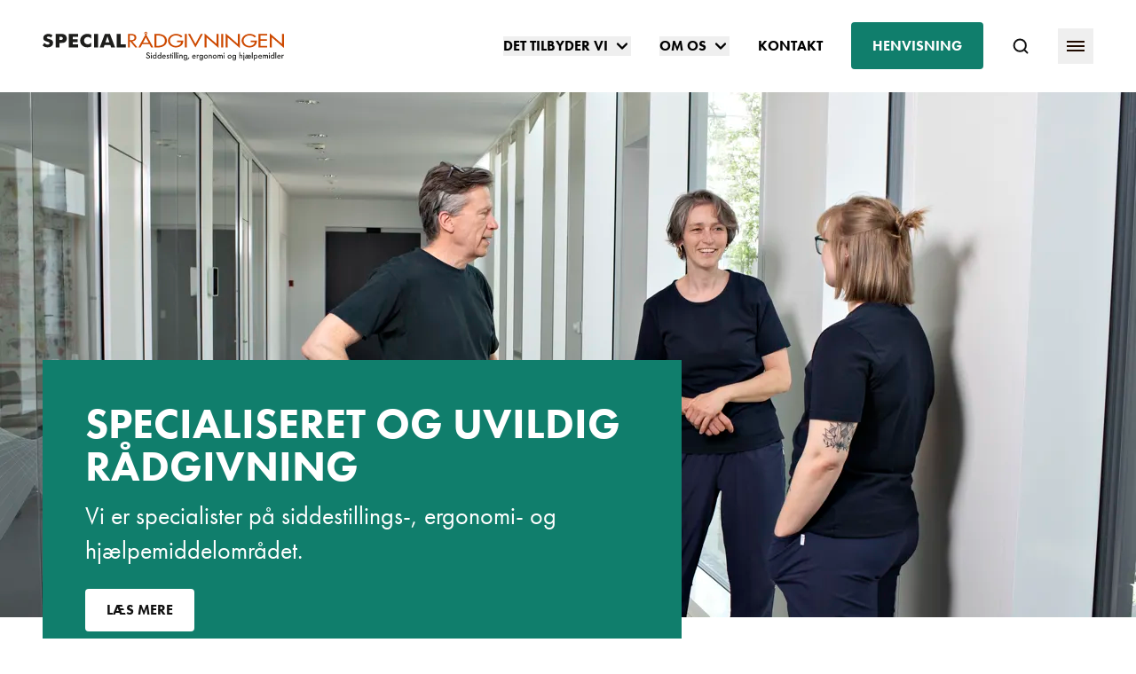

--- FILE ---
content_type: text/html; charset=utf-8
request_url: https://www.specialraadgivningen.dk/
body_size: 36723
content:
<!doctype html>
<html lang="da">

<head>
    
<meta charset="utf-8">
<meta name="viewport" content="width=device-width, initial-scale=1.0">
<title>Specialiseret og uvildig r&#xE5;dgivning</title>
<meta name="description" content="Vi er specialister p&#xE5; siddestillings-, ergonomi- og hj&#xE6;lpemiddelomr&#xE5;det." />


    <link rel="canonical" href="https://www.specialraadgivningen.dk/forside/" />

    <meta property="og:type" content="website" />

    <meta property="og:url" content="https://www.specialraadgivningen.dk/forside/" />






    <meta name="apple-mobile-web-app-title" content="Specialr&#xE5;dgivningen">
    <meta name="application-name" content="Specialr&#xE5;dgivningen">

    <meta name="msapplication-TileColor" content="#da532c">

    <meta name="theme-color" content="#ffffff">

    <meta property="og:title" content="Specialiseret og uvildig r&#xE5;dgivning" />
    <meta property="og:description" content="Vi er specialister p&#xE5; siddestillings-, ergonomi- og hj&#xE6;lpemiddelomr&#xE5;det." />

    <meta property="og:image" content="https://www.specialraadgivningen.dk/media/yepk2sj2/medarbejdere-p&#xE5;-specialhospitalet.jpg?rxy=0.487468671679198,0.24527893789760274&amp;width=1200&amp;height=630&amp;v=1dac084657a9780" />
    <meta property="og:image:width" content="1200" />
    <meta property="og:image:height" content="630" />

    <meta name="robots" content="index,follow,noodp" />


    <script id="CookieConsent" src="https://policy.app.cookieinformation.com/uc.js"
    data-culture="DA" data-gcm-version="2.0" type="text/javascript"></script>

<script>(function(w,d,s,l,i){w[l]=w[l]||[];w[l].push({'gtm.start':
new Date().getTime(),event:'gtm.js'});var f=d.getElementsByTagName(s)[0],
j=d.createElement(s),dl=l!='dataLayer'?'&l='+l:'';j.async=true;j.src=
'https://www.googletagmanager.com/gtm.js?id='+i+dl;f.parentNode.insertBefore(j,f);
})(window,document,'script','dataLayer','GTM-5L8FW89');</script>

<script>window.sa_event=window.sa_event||function(){var a=[].slice.call(arguments);window.sa_event.q?window.sa_event.q.push(a):window.sa_event.q=[a]};</script>
<script async defer src="https://sa.specialraadgivningen.dk/latest.js"></script>
<script async data-collect="outbound,emails,downloads" data-extensions="pdf,csv,docx,xlsx,zip,doc,xls" data-use-title="true" data-full-urls="false" src="https://sa.specialraadgivningen.dk/auto-events.js"></script>

<script>
    const extiframelistener = window.addEventListener('blur', () => {
        if (document.activeElement.tagName === 'IFRAME' && document.activeElement.src != "") {
            sa_event("click_iframe", { url: document.activeElement.src, title: document.title });
        }
        window.removeEventListener('blur', extiframelistener);
    });
</script>
    

    <link rel="preload" as="script" href="/scripts/main.js?v=lSmo8AmeIdo7Yhx70NoWOA42FnGBvUGIid0XfP2eklA" />

    <link rel="stylesheet" href="/css/main.css?v=Wd3OYdPjaAVKZFWTrAeQZjeF_N-7vMAENd8e_ngEPYU" />


    <link rel="apple-touch-icon" sizes="180x180" href="/favicons/specialr&#xE5;dgivningen/apple-touch-icon.png">
    <link rel="icon" type="image/png" sizes="32x32" href="/favicons/specialr&#xE5;dgivningen/favicon-32x32.png">
    <link rel="icon" type="image/png" sizes="16x16" href="/favicons/specialr&#xE5;dgivningen/favicon-16x16.png">
    <link rel="mask-icon" color="#107E6C" href="/favicons/specialr&#xE5;dgivningen/safari-pinned-tab.svg">
    <meta name="msapplication-TileColor" content="#ffffff">
    <meta name="theme-color" content="#ffffff">

    

    
    
    
</head>
<body class="specialr&#xE5;dgivningen ulykkespatientforeningen font-display overflow-x-hidden antialiased">

    

    <noscript><iframe src="https://www.googletagmanager.com/ns.html?id=GTM-5L8FW89"
height="0" width="0" style="display:none;visibility:hidden"></iframe></noscript>

<noscript><img src="https://sa.specialraadgivningen.dk/noscript.gif" alt="" referrerpolicy="no-referrer-when-downgrade" /></noscript>
    

        <a href="#main-content" class="text-20 absolute h-px w-px justify-center overflow-hidden font-bold uppercase focus:static focus:overflow-visible focus:w-full focus:h-auto focus:bg-beige focus:p-5 focus:flex">
            G&#xE5; til hovedindhold
        </a>
        <nav class="h-18 flex items-center bg-white md:h-26">
    <div class="mobile-container | container">
        <div class="flex items-center justify-between">
            <div class="logo-mobile | flex items-center pr-2 lg:px-0">
                <a href="/" title="Specialr&#xE5;dgivningen" class="relative">
                        <svg xmlns="http://www.w3.org/2000/svg" viewbox="0 0 826.88 98.73" src="~/gfx/identity/specialrådgivning.svg" class="w-50 text-brand relative flex h-7 items-center md:h-10 md:w-68  svg-gfx-identity-specialradgivning-svg-v-8d8b774ec6b07d952fef4b996f1dab6d58fd57674a4715c9a5b3bc1a021a8ef624282"><defs><style>.svg-gfx-identity-specialradgivning-svg-v-8d8b774ec6b07d952fef4b996f1dab6d58fd57674a4715c9a5b3bc1a021a8ef624282 .cls-1 { fill: rgba(29, 29, 27, 1) }
.svg-gfx-identity-specialradgivning-svg-v-8d8b774ec6b07d952fef4b996f1dab6d58fd57674a4715c9a5b3bc1a021a8ef624282 .cls-2 { fill: currentColor }</style></defs><path class="cls-1" d="M364.87 75.89c-.17-.26-.38-.52-.58-.79a3.51 3.51 0 0 0-2.88-1.46 3.47 3.47 0 0 0-1.23.26 2.68 2.68 0 0 0-1.55 2.38 2.52 2.52 0 0 0 1.67 2.16l3.78 1.91a10.29 10.29 0 0 1 1.58 1 5.53 5.53 0 0 1 2.23 4.48 6.31 6.31 0 0 1-.41 2.26 6.55 6.55 0 0 1-6.27 4.31 7 7 0 0 1-4.57-1.67 8.66 8.66 0 0 1-2.5-4.34l2.79-.62a9.88 9.88 0 0 0 .94 2 4.27 4.27 0 0 0 3.46 1.93 3.94 3.94 0 0 0 1.46-.29 3.55 3.55 0 0 0 2.08-3.23c0-1.61-1-2.6-2.37-3.34s-3-1.14-4.31-2a5.1 5.1 0 0 1-2.58-4.4A5.4 5.4 0 0 1 356.9 73a6.05 6.05 0 0 1 4.6-2 6.85 6.85 0 0 1 4.16 1.43 9.45 9.45 0 0 1 1.82 2ZM370.68 74.08a1.93 1.93 0 0 1 1.93-1.91 1.9 1.9 0 0 1 1.91 1.91 2 2 0 0 1-1.94 1.92 2.12 2.12 0 0 1-1.35-.58 2 2 0 0 1-.55-1.34Zm3.19 5.27V92h-2.73V79.35ZM387.47 70.27h2.73V92h-2.79v-1.48a6.12 6.12 0 0 1-4.31 1.85 5.4 5.4 0 0 1-2.46-.56 6.65 6.65 0 0 1-3.52-6.18c0-1.21.27-4.49 3.4-6a7.12 7.12 0 0 1 2.82-.65 6.62 6.62 0 0 1 1.41.18 6.39 6.39 0 0 1 2.72 1.7Zm-5.74 19.2a3.84 3.84 0 0 0 1.9.47 3.91 3.91 0 0 0 1.61-.3 4.31 4.31 0 0 0 2.47-4.07 4.15 4.15 0 0 0-2-3.7 4.4 4.4 0 0 0-1.87-.49 4 4 0 0 0-4 4c-.05.62-.02 3.03 1.89 4.09ZM403.71 70.27h2.73V92h-2.79v-1.48c-1.41 1.15-2.43 1.85-4.31 1.85a5.4 5.4 0 0 1-2.46-.56 6.65 6.65 0 0 1-3.52-6.18c0-1.21.27-4.49 3.4-6a7.08 7.08 0 0 1 2.82-.65 6.55 6.55 0 0 1 1.4.18 6.41 6.41 0 0 1 2.73 1.7ZM398 89.47a3.84 3.84 0 0 0 1.9.47 3.93 3.93 0 0 0 1.61-.3 4.31 4.31 0 0 0 2.49-4.07 4.15 4.15 0 0 0-2-3.7 4.4 4.4 0 0 0-1.87-.49 4 4 0 0 0-4 4c-.13.62-.07 3.03 1.87 4.09ZM412.3 86.21c.06.3.12.59.17.91a3.18 3.18 0 0 0 3.23 2.76 3.81 3.81 0 0 0 1.35-.24 5.28 5.28 0 0 0 2.37-2.17c.5.24 1 .47 1.5.77.2.11.44.23.67.38a9.29 9.29 0 0 1-1 1.46 6.1 6.1 0 0 1-5.07 2.26 5.47 5.47 0 0 1-3.78-1.34 6.52 6.52 0 0 1-2.26-5.1 7.87 7.87 0 0 1 1.41-4.51 5.94 5.94 0 0 1 4.84-2.39 6.24 6.24 0 0 1 4.6 1.94 6.49 6.49 0 0 1 1 1.9 8.65 8.65 0 0 1 .41 1.82 13.84 13.84 0 0 1 0 1.49Zm6.45-2.21a3.33 3.33 0 0 0-.24-1.05 3 3 0 0 0-2.81-1.64 3.66 3.66 0 0 0-2.08.64 3.84 3.84 0 0 0-1.2 2.08ZM430.82 82.75a2.74 2.74 0 0 0-2-1.37 1 1 0 0 0-1.11 1.14c0 .44.17.88 1 1.38s1.56.7 2.32 1.14a3.92 3.92 0 0 1 2.17 3.37 3.56 3.56 0 0 1-.41 1.61 4.52 4.52 0 0 1-4 2.29 4.7 4.7 0 0 1-3.19-1.26 8.19 8.19 0 0 1-1.23-1.61l2.25-1.06c.68.79 1.38 1.59 2.44 1.59a1.5 1.5 0 0 0 1.61-1.44 1.8 1.8 0 0 0-.18-.68c-.29-.55-.64-.7-1.7-1.14a9.45 9.45 0 0 1-1.49-.7 3.76 3.76 0 0 1-2.11-3.29 3.33 3.33 0 0 1 .29-1.4 4 4 0 0 1 3.69-2.23 3.75 3.75 0 0 1 3 1.44 5.46 5.46 0 0 1 .79 1.08ZM437.39 79.38v-4.19h2.7v4.16h2.17v2.44h-2.2l-.12 10.26h-2.58V81.79H436v-2.41ZM443.87 74.08a1.93 1.93 0 0 1 1.93-1.91 1.9 1.9 0 0 1 1.91 1.91 2 2 0 0 1-1.94 1.92 2.06 2.06 0 0 1-1.34-.58 1.94 1.94 0 0 1-.56-1.34Zm3.19 5.27V92h-2.72V79.35ZM453.37 70.27v21.78h-2.82V70.27ZM459.46 70.27v21.78h-2.81V70.27ZM462.16 74.08a1.93 1.93 0 0 1 1.93-1.91 1.9 1.9 0 0 1 1.91 1.91 2 2 0 0 1-1.94 1.92 2.12 2.12 0 0 1-1.35-.58 2 2 0 0 1-.55-1.34Zm3.19 5.27V92h-2.72V79.35ZM471.6 79.35v1.09a5.72 5.72 0 0 1 3.6-1.44 4.11 4.11 0 0 1 3.05 1.32 5.27 5.27 0 0 1 1.2 3.75v8h-2.69v-7.41a3.06 3.06 0 0 0-.91-2.64 2.62 2.62 0 0 0-1.47-.44 2.74 2.74 0 0 0-2.67 2 5.91 5.91 0 0 0-.14 1.35v7.1h-2.73V79.35ZM492.32 79.41h2.79v13a6.55 6.55 0 0 1-1.35 4.45c-.79.94-2.14 1.91-4.87 1.91a6.74 6.74 0 0 1-1.73-.2 5.08 5.08 0 0 1-3.49-2.91 7.27 7.27 0 0 1-.52-2.14H486a3 3 0 0 0 .61 1.91 3 3 0 0 0 2.47.85 3.13 3.13 0 0 0 2.08-.68c1.11-.93 1.29-2.4 1.23-5.18-.24.23-.47.49-.73.73a4.41 4.41 0 0 1-3.41 1.2 5.21 5.21 0 0 1-3.25-1.21 6.9 6.9 0 0 1-2.34-5.45 7.79 7.79 0 0 1 .41-2.53 5.67 5.67 0 0 1 5.36-4.07 5.49 5.49 0 0 1 2.79.73 6.4 6.4 0 0 1 1.08.79Zm-6.68 8a3.63 3.63 0 0 0 3.4 2.46 3.69 3.69 0 0 0 1.46-.29 4 4 0 0 0 2.08-3.7 5.06 5.06 0 0 0-.79-2.78 3.59 3.59 0 0 0-2.9-1.38c-2.26 0-3.46 1.7-3.52 3.93a4.36 4.36 0 0 0 .27 1.71ZM502.76 89.29l-4.84 6.77-1.79-1 4.1-7.27ZM515.1 86.21c0 .3.11.59.17.91a3.17 3.17 0 0 0 3.23 2.76 3.7 3.7 0 0 0 1.34-.24 5.3 5.3 0 0 0 2.38-2.17 16.21 16.21 0 0 1 1.49.77c.21.11.44.23.68.38a10 10 0 0 1-1 1.46 6.12 6.12 0 0 1-5.07 2.26 5.43 5.43 0 0 1-3.78-1.34 6.52 6.52 0 0 1-2.26-5.1 7.87 7.87 0 0 1 1.41-4.51 5.92 5.92 0 0 1 4.83-2.39 6.26 6.26 0 0 1 4.61 2 6.39 6.39 0 0 1 1 1.9 7.53 7.53 0 0 1 .41 1.82 13.84 13.84 0 0 1 0 1.49Zm6.44-2.21a3.31 3.31 0 0 0-.23-1.05 3 3 0 0 0-2.81-1.64 3.73 3.73 0 0 0-2.09.64 4 4 0 0 0-1.2 2.08ZM530.51 80.79a3.92 3.92 0 0 1 3-1.7 8.77 8.77 0 0 1 2.26.44l-1.17 2.67a3.81 3.81 0 0 0-1.73-.59 2.35 2.35 0 0 0-1.32.44c-.88.7-1 2-1.09 3.08V92h-2.64V79.35h2.64ZM546.4 79.41h2.79v13a6.55 6.55 0 0 1-1.35 4.45c-.79.94-2.14 1.91-4.87 1.91a6.74 6.74 0 0 1-1.73-.2 5.08 5.08 0 0 1-3.49-2.91 7.27 7.27 0 0 1-.52-2.14h2.87a3 3 0 0 0 .61 1.91 3 3 0 0 0 2.47.85 3.13 3.13 0 0 0 2.08-.68c1.11-.93 1.29-2.4 1.23-5.18-.24.23-.47.49-.73.73a4.4 4.4 0 0 1-3.4 1.2 5.22 5.22 0 0 1-3.26-1.17 6.9 6.9 0 0 1-2.34-5.45 7.79 7.79 0 0 1 .41-2.53 5.67 5.67 0 0 1 5.36-4.07 5.49 5.49 0 0 1 2.79.73 6.4 6.4 0 0 1 1.08.79Zm-6.68 8a3.63 3.63 0 0 0 3.4 2.46 3.69 3.69 0 0 0 1.46-.29 4 4 0 0 0 2.08-3.7 5.06 5.06 0 0 0-.79-2.78 3.59 3.59 0 0 0-2.9-1.38c-2.26 0-3.46 1.7-3.52 3.93a4.36 4.36 0 0 0 .27 1.71ZM553.05 82.72a6.63 6.63 0 0 1 6.13-3.72 7.08 7.08 0 0 1 4.49 1.55 6.94 6.94 0 0 1 2.25 5.11 6.48 6.48 0 0 1-.61 2.72 6.66 6.66 0 0 1-6.19 4 6.73 6.73 0 0 1-6.07-9.65Zm2.2 4.14a4.08 4.08 0 0 0 3.9 2.9 4.18 4.18 0 0 0 1.67-.38 3.85 3.85 0 0 0 2.08-5.13 4.18 4.18 0 0 0-3.75-2.67 4.1 4.1 0 0 0-4 3.37 4.62 4.62 0 0 0 .1 1.91ZM571.7 79.35v1.09a5.72 5.72 0 0 1 3.6-1.44 4.11 4.11 0 0 1 3.05 1.32 5.27 5.27 0 0 1 1.2 3.75v8h-2.69v-7.41A3.06 3.06 0 0 0 576 82a2.62 2.62 0 0 0-1.47-.44 2.74 2.74 0 0 0-2.67 2 5.91 5.91 0 0 0-.14 1.35v7.1h-2.73V79.35ZM583.48 82.72a6.62 6.62 0 0 1 6.13-3.72 7.06 7.06 0 0 1 4.48 1.55 6.91 6.91 0 0 1 2.26 5.11 6.3 6.3 0 0 1-.62 2.72 6.64 6.64 0 0 1-6.18 4 6.71 6.71 0 0 1-6.07-9.65Zm2.2 4.14a4.08 4.08 0 0 0 3.9 2.9 4.21 4.21 0 0 0 1.67-.38 4 4 0 0 0 2.4-3.55 4.12 4.12 0 0 0-.32-1.58 4.19 4.19 0 0 0-3.75-2.67 4.08 4.08 0 0 0-4 3.37 4.29 4.29 0 0 0 .1 1.91ZM602.12 79.35v1.32a3.68 3.68 0 0 1 3.23-1.55 4.82 4.82 0 0 1 1.26.15 4.16 4.16 0 0 1 2.39 1.55 4 4 0 0 1 .73-.79 4.31 4.31 0 0 1 2.76-.91 6 6 0 0 1 1.58.23 3.29 3.29 0 0 1 2.41 2 6.67 6.67 0 0 1 .29 2v8.77H614v-7.31a4.21 4.21 0 0 0-.38-2.11 1.58 1.58 0 0 0-1.52-.91 3.05 3.05 0 0 0-1.55.44c-1.06.7-1.09 1.73-1.15 3v6.83h-2.75v-7.43c0-1 0-1.85-.85-2.43a2.66 2.66 0 0 0-1.26-.38 2.43 2.43 0 0 0-1.5.52c-1 .77-1 1.85-1 3V92h-2.66V79.35ZM619.56 74.08a1.93 1.93 0 0 1 1.94-1.91 1.9 1.9 0 0 1 1.9 1.91 2 2 0 0 1-1.93 1.92 2.07 2.07 0 0 1-1.35-.58 1.94 1.94 0 0 1-.56-1.34Zm3.2 5.27V92H620V79.35ZM634.39 82.72a6.63 6.63 0 0 1 6.13-3.72 7.1 7.1 0 0 1 4.48 1.58 6.94 6.94 0 0 1 2.25 5.11 6.48 6.48 0 0 1-.61 2.72 6.66 6.66 0 0 1-6.19 4 6.73 6.73 0 0 1-6.07-9.65Zm2.2 4.14a4.08 4.08 0 0 0 3.9 2.9 4.18 4.18 0 0 0 1.67-.38 3.85 3.85 0 0 0 2.08-5.13 4.18 4.18 0 0 0-3.75-2.67 4.1 4.1 0 0 0-4 3.37 4.62 4.62 0 0 0 .1 1.91ZM659.57 79.41h2.79v13a6.55 6.55 0 0 1-1.36 4.41c-.79.94-2.14 1.91-4.87 1.91a6.74 6.74 0 0 1-1.73-.2 5 5 0 0 1-3.48-2.91 7.38 7.38 0 0 1-.53-2.14h2.87a3 3 0 0 0 .62 1.91 2.94 2.94 0 0 0 2.46.85 3.13 3.13 0 0 0 2.08-.68c1.11-.93 1.29-2.4 1.23-5.18-.23.23-.47.49-.73.73a4.4 4.4 0 0 1-3.4 1.2 5.22 5.22 0 0 1-3.26-1.17 6.94 6.94 0 0 1-2.34-5.45 7.79 7.79 0 0 1 .41-2.53 5.67 5.67 0 0 1 5.36-4.07 5.49 5.49 0 0 1 2.79.73 6.4 6.4 0 0 1 1.08.79Zm-6.68 8a3.64 3.64 0 0 0 3.4 2.46 3.8 3.8 0 0 0 1.47-.29 4 4 0 0 0 2.08-3.7 5.15 5.15 0 0 0-.79-2.78 3.61 3.61 0 0 0-2.91-1.38c-2.25 0-3.46 1.7-3.51 3.93a4.36 4.36 0 0 0 .26 1.71ZM676.51 70.24v10.32s.45-.44.71-.65a4.51 4.51 0 0 1 2.75-.85 4.39 4.39 0 0 1 3.17 1.29 3.74 3.74 0 0 1 .91 1.47 6.87 6.87 0 0 1 .32 2.31v8h-2.67v-7.21c0-1.2 0-2.22-1-2.9a2.75 2.75 0 0 0-1.5-.47 2.62 2.62 0 0 0-1.52.5c-1.17.85-1.23 2-1.26 3.4v6.6h-2.67V70.24ZM687.24 74.08a1.93 1.93 0 0 1 1.94-1.91 1.9 1.9 0 0 1 1.9 1.91 2 2 0 0 1-1.93 1.92 2.1 2.1 0 0 1-1.35-.58 1.94 1.94 0 0 1-.56-1.34Zm3.23 5.27v19.32h-2.73V79.35ZM695.36 79.68a17.26 17.26 0 0 1 3.78-.59 5.81 5.81 0 0 1 3.17.82 11.05 11.05 0 0 1 1.2 1.17 7.18 7.18 0 0 1 1-1 6.27 6.27 0 0 1 3.54-1 5.74 5.74 0 0 1 5.49 4 11.74 11.74 0 0 1 .46 3.22h-9.7c.06.38.12.79.21 1.17a3 3 0 0 0 1.44 2 4.11 4.11 0 0 0 1.87.49 3.57 3.57 0 0 0 1.32-.23 5.53 5.53 0 0 0 2.64-2.4l2 1.17a13.2 13.2 0 0 1-1.23 1.7 6.52 6.52 0 0 1-4.84 2.26 4.55 4.55 0 0 1-1.67-.27 6.39 6.39 0 0 1-3-2.2 10 10 0 0 1-.94 1.12 5.33 5.33 0 0 1-3.78 1.29 5 5 0 0 1-3.05-.91 4.4 4.4 0 0 1-1.72-3.49 4.36 4.36 0 0 1 4.63-4.28 7.85 7.85 0 0 1 3.63 1.14 2.83 2.83 0 0 0-3.08-3.48 9.59 9.59 0 0 0-3.37.79Zm.85 8.41a2.16 2.16 0 0 0 2.41 2 2.66 2.66 0 0 0 2.37-.91 1.56 1.56 0 0 0 .38-1 1.67 1.67 0 0 0-.23-.88 2.61 2.61 0 0 0-2.35-1.3 2.58 2.58 0 0 0-2.46 1.49 1.48 1.48 0 0 0-.12.6ZM711.16 84a5 5 0 0 0-.94-1.67 3.09 3.09 0 0 0-2.34-.85 3.56 3.56 0 0 0-1.44.27 3.75 3.75 0 0 0-2.05 2.25ZM719.81 70.27v21.78H717V70.27ZM725.82 80.85a7.88 7.88 0 0 1 1.08-.91 5.79 5.79 0 0 1 3.23-.91 6 6 0 0 1 4 1.5 7 7 0 0 1 2 5.1 8 8 0 0 1-.65 3.19A5.91 5.91 0 0 1 730 92.4a6 6 0 0 1-1.49-.21 5.38 5.38 0 0 1-2.67-1.73v8.24h-2.64V79.41h2.64Zm1.79 8.41a4 4 0 0 0 2 .5 4.27 4.27 0 0 0 2-.5 4.38 4.38 0 0 0 2-3.81 3.89 3.89 0 0 0-3.93-4.1 3.79 3.79 0 0 0-3.9 3.84 4.1 4.1 0 0 0 1.83 4.07ZM741.82 86.21c.06.3.12.59.18.91a3.16 3.16 0 0 0 3.22 2.76 3.72 3.72 0 0 0 1.35-.24 5.3 5.3 0 0 0 2.43-2.17c.49.24 1 .47 1.49.77.21.11.44.23.67.38a9.41 9.41 0 0 1-1 1.46 6.12 6.12 0 0 1-5.07 2.26 5.48 5.48 0 0 1-3.83-1.34 6.5 6.5 0 0 1-2.25-5.1 7.83 7.83 0 0 1 1.4-4.51 5.94 5.94 0 0 1 4.84-2.39 6.24 6.24 0 0 1 4.6 1.94 6.49 6.49 0 0 1 1 1.9 8.05 8.05 0 0 1 .41 1.82 13.84 13.84 0 0 1 0 1.49Zm6.45-2.21a3.6 3.6 0 0 0-.27-1 3 3 0 0 0-2.82-1.64 3.69 3.69 0 0 0-2.08.64 3.9 3.9 0 0 0-1.2 2.08ZM757.27 79.35v1.32a3.66 3.66 0 0 1 3.22-1.55 4.74 4.74 0 0 1 1.26.15 4.18 4.18 0 0 1 2.35 1.55 3.69 3.69 0 0 1 .73-.79 4.29 4.29 0 0 1 2.76-.91 6 6 0 0 1 1.58.23 3.27 3.27 0 0 1 2.4 2 6.28 6.28 0 0 1 .3 2v8.77h-2.73v-7.31a4.33 4.33 0 0 0-.38-2.11 1.58 1.58 0 0 0-1.52-.91 3.08 3.08 0 0 0-1.56.44c-1 .7-1.08 1.73-1.14 3v6.83h-2.76v-7.43c0-1 0-1.85-.85-2.43a2.57 2.57 0 0 0-1.26-.38 2.41 2.41 0 0 0-1.49.52c-1 .77-1 1.85-1 3V92h-2.67V79.35ZM774.71 74.08a1.93 1.93 0 0 1 1.93-1.91 1.9 1.9 0 0 1 1.91 1.91 2 2 0 0 1-1.94 1.92 2.06 2.06 0 0 1-1.34-.58 1.94 1.94 0 0 1-.56-1.34Zm3.19 5.27V92h-2.72V79.35ZM791.51 70.27h2.72V92h-2.78v-1.48c-1.41 1.15-2.44 1.85-4.31 1.85a5.4 5.4 0 0 1-2.46-.56 6.64 6.64 0 0 1-3.52-6.18c0-1.21.26-4.49 3.4-6a7 7 0 0 1 2.81-.65 6.62 6.62 0 0 1 1.41.18 6.41 6.41 0 0 1 2.73 1.7Zm-5.75 19.2a3.89 3.89 0 0 0 1.91.47 4 4 0 0 0 1.61-.3c2.23-.88 2.46-3.31 2.46-4.07a4.14 4.14 0 0 0-2-3.7 4.51 4.51 0 0 0-1.88-.49 4 4 0 0 0-4 4c-.03.62 0 3.03 1.9 4.09ZM800.36 70.27v21.78h-2.82V70.27ZM806.16 86.21c.06.3.12.59.18.91a3.16 3.16 0 0 0 3.22 2.76 3.72 3.72 0 0 0 1.35-.24 5.28 5.28 0 0 0 2.37-2.17c.5.24 1 .47 1.5.77.2.11.44.23.67.38a10.19 10.19 0 0 1-1 1.46 6.13 6.13 0 0 1-5.07 2.26A5.48 5.48 0 0 1 805.6 91a6.5 6.5 0 0 1-2.25-5.1 7.83 7.83 0 0 1 1.4-4.51 5.94 5.94 0 0 1 4.84-2.39 6.24 6.24 0 0 1 4.6 1.94 6.49 6.49 0 0 1 1 1.9 8.05 8.05 0 0 1 .41 1.82 13.84 13.84 0 0 1 0 1.49Zm6.45-2.21a3.6 3.6 0 0 0-.23-1.05 3 3 0 0 0-2.82-1.64 3.69 3.69 0 0 0-2.08.64 3.9 3.9 0 0 0-1.2 2.08ZM821.58 80.79a3.92 3.92 0 0 1 3-1.7 8.57 8.57 0 0 1 2.25.44l-1.17 2.67a3.76 3.76 0 0 0-1.73-.59 2.37 2.37 0 0 0-1.32.44c-.88.7-1 2-1.08 3.08V92h-2.64V79.35h2.64Z"></path><path class="cls-2" d="m341.36 42.73-6.1 11.17h-7.16l25.53-46.45 25.54 46.45H372l-6.1-11.17Zm12.27-23.11-9.5 18h19ZM541.91 7.45l-18.38 34.28-18.37-34.28H498l25.53 46.45 25.54-46.45ZM383 7.45h11.53c17.08 0 31.28 7.51 31.28 23 0 15.83-13.9 23.47-31.5 23.47H383Zm7 41.15h2.44c14.19 0 26.47-4.43 26.47-17.93s-12.32-17.93-26.51-17.93H390ZM298.93 53.9h-6.21V7.45h8.06c10.57 0 20.4 2.34 20.4 12.81 0 7.15-5.39 12.2-14 12.82L325 53.9h-7.61l-16.9-20.39h-1.56Zm0-24.95h1.93c7 0 14.11-1.11 14.11-8.32 0-7.64-6.72-8.38-14.19-8.38h-1.85ZM493.8 53.9h-6.95V7.45h6.95ZM481.77 30.5v1.77c0 12.23-10.36 21.63-25.32 21.63s-27-10.75-27-23.11c0-12.82 12.34-23.34 27.74-23.34 8.29 0 16.52 3.13 21.77 8.63l-4.68 3.72a22.91 22.91 0 0 0-16.81-7.27c-12 0-21.35 8.1-21.35 18.08 0 9.34 9.22 18.21 20.78 18.21 8.3 0 17.24-6 17.52-13.24h-13.86V30.5ZM734.07 30.5v1.77c0 12.23-10.36 21.63-25.33 21.63s-27-10.75-27-23.11c0-12.82 12.34-23.34 27.73-23.34 8.3 0 16.53 3.13 21.78 8.63l-4.68 3.72a22.91 22.91 0 0 0-16.81-7.27c-12 0-21.36 8.1-21.36 18.08 0 9.34 9.23 18.21 20.79 18.21 8.3 0 17.24-6 17.52-13.24h-13.85V30.5ZM739.31 7.45h30v5.29h-23v13h22.33V31h-22.38v17.6h23v5.3h-30ZM554.59 5.59l41.54 36.26V7.79H603v48l-41.51-36.26v34.36h-6.9ZM626.94 5.59l41.53 36.26V7.79h6.9v48l-41.53-36.26v34.36h-6.9ZM778.45 5.59 820 41.85V7.79h6.89v48l-41.54-36.26v34.36h-6.9ZM618.43 53.89h-6.9V7.79h6.9Z"></path><path class="cls-2" d="M353.63 0a5 5 0 1 0 5 5 5 5 0 0 0-5-5Zm0 7.3a2.29 2.29 0 1 1 2.29-2.3 2.29 2.29 0 0 1-2.29 2.3Z"></path><path class="cls-1" d="M230.75 7.71h-17.46L195.66 53.9h13.86l2.66-8.27H232l2.58 8.27h13.87Zm-15.57 28.93 5.13-15.24c.3-1 .6-1.93.89-3s.59-2.12.89-3.26l1.08 4c.27 1 .5 1.78.66 2.24L229 36.64ZM81.28 16.08A13.7 13.7 0 0 0 77 10.8a14.59 14.59 0 0 0-5.87-2.59 63.92 63.92 0 0 0-12-.76H44.55v46.19H57.6V38.4h4.89a47.38 47.38 0 0 0 9.38-.65A14.17 14.17 0 0 0 77 35.57a12.92 12.92 0 0 0 4.32-5.16 17 17 0 0 0 1.48-7.27 16.45 16.45 0 0 0-1.52-7.06ZM67.27 27c-1.32.84-3.67 1.25-7 1.25H57.6V17.39h2.79c3.31 0 5.61.41 6.92 1.24a4.48 4.48 0 0 1 2 4.12A4.57 4.57 0 0 1 67.27 27ZM0 47.18a26.55 26.55 0 0 0 8 4.9 26.3 26.3 0 0 0 9.26 1.56q8.47 0 13.55-4.25a13.91 13.91 0 0 0 5.09-11.25 13.52 13.52 0 0 0-.9-5 10.54 10.54 0 0 0-2.62-3.89q-2.56-2.37-10.67-4.35l-.6-.15a15.15 15.15 0 0 1-5.06-1.9 3.2 3.2 0 0 1 .18-5.3 6.7 6.7 0 0 1 3.89-1 13.43 13.43 0 0 1 4.7.89A17.75 17.75 0 0 1 29.47 20l4.16-8.62a26 26 0 0 0-6.83-3 29.14 29.14 0 0 0-7.62-1q-7.45 0-12.12 4a12.92 12.92 0 0 0-4.67 10.33 10 10 0 0 0 3 7.66q3 2.79 10.1 4.53c3.48.85 5.71 1.66 6.7 2.46a4.07 4.07 0 0 1 1.48 3.37A4 4 0 0 1 21.91 43a7 7 0 0 1-4.36 1.29 12.26 12.26 0 0 1-5.73-1.5A23.59 23.59 0 0 1 6 38.26ZM121.29 53.64V43.29h-17.73V35.5h16.72v-9.91h-16.72v-8.02h17.73V7.45H89.98v46.19h31.31zM159.78 8.13a29.83 29.83 0 0 0-6.32-.68A27.75 27.75 0 0 0 143.79 9a23.1 23.1 0 0 0-7.8 4.81 22.52 22.52 0 0 0-5.47 7.5 22.63 22.63 0 0 0-1.81 9.19 22.42 22.42 0 0 0 2.86 11.31 23.05 23.05 0 0 0 8.32 8.33 22.05 22.05 0 0 0 6.2 2.6 29.51 29.51 0 0 0 7.37.86 29.2 29.2 0 0 0 6.32-.69 33.32 33.32 0 0 0 6.29-2.08v-13.1a19.72 19.72 0 0 1-5.44 4.05 13.47 13.47 0 0 1-5.81 1.27 12.7 12.7 0 0 1-9.2-3.49 11.7 11.7 0 0 1-3.6-8.78A12.15 12.15 0 0 1 154.82 18a13.48 13.48 0 0 1 5.81 1.28 19.56 19.56 0 0 1 5.44 4V10.21a34.82 34.82 0 0 0-6.29-2.08M176.03 7.71h14.07v46.2h-14.07zM285.05 53.9V43.11h-17.32V7.71H253.8V53.9h31.25z"></path></svg>
                </a>
            </div>
            <div class="shrink-0 flex items-center">
                    <ul class="font-display text-13 -mx-3 hidden whitespace-nowrap leading-snug lg:flex xl:-mx-4 xl:text-16">
                            <li class="px-2 xl:px-4">
                                    <div x-data="{ menuOpen: false }" x-on:keydown.window.escape="menuOpen = false" x-on:click.away="menuOpen = false">
                                        <button type="button" x-on:click="menuOpen = !menuOpen" class="text-13 group inline-flex items-center font-semibold uppercase leading-snug xl:text-16">
                                            <span class="flex items-center">Det tilbyder vi</span>
                                            <div x-show="menuOpen">
                                                <svg fill="none" xmlns="http://www.w3.org/2000/svg" viewbox="0 0 18 18" src="~/gfx/chevron-down.svg" class="ml-1.5 h-4 w-4 rotate-180 transform xl:w-5 xl:h-5  svg-gfx-chevron-down-svg-v-8d8b774ec6b07d952fef4b996f1dab6d58fd57674a4715c9a5b3bc1a021a8ef628452"><path d="M4.5 6.75l4.5 4.5 4.5-4.5" stroke="currentColor" stroke-width="2" stroke-linecap="round" stroke-linejoin="round"></path></svg>
                                            </div>
                                            <div x-show="!menuOpen" style="display: none;">
                                                <svg fill="none" xmlns="http://www.w3.org/2000/svg" viewbox="0 0 18 18" src="~/gfx/chevron-down.svg" class="ml-1.5 h-4 w-4 xl:w-5 xl:h-5  svg-gfx-chevron-down-svg-v-8d8b774ec6b07d952fef4b996f1dab6d58fd57674a4715c9a5b3bc1a021a8ef629874"><path d="M4.5 6.75l4.5 4.5 4.5-4.5" stroke="currentColor" stroke-width="2" stroke-linecap="round" stroke-linejoin="round"></path></svg>
                                            </div>
                                        </button>
                                        <div x-description="Flyout menu, show/hide based on flyout menu state." x-show="menuOpen" x-transition:enter="transition ease-out duration-200" x-transition:enter-start="opacity-0 -translate-y-1" x-transition:enter-end="opacity-100 translate-y-0" x-transition:leave="transition ease-in duration-150" x-transition:leave-start="opacity-100 translate-y-0" x-transition:leave-end="opacity-0 -translate-y-1" class="z-100 absolute inset-x-0 mt-9 transform text-white xl:mt-10" style="display: none">
                                            <div class="z-100 bg-specialr&#xE5;dgivningen-strong pb-15 relative overflow-auto pt-14 shadow">
                                                <nav class="container">
                                                    <div class="flex flex-wrap px-10 lg:px-12">
                                                        <div class="flex w-2/3 flex-col pr-24">
                                                            <a href="/det-tilbyder-vi/" class="text-28 mb-8 flex items-center self-start font-semibold uppercase leading-tight" title="Det tilbyder vi">
                                                                <span class="border-b-3 border-white border-opacity-25">Det tilbyder vi</span> 
                                                                <svg fill="none" xmlns="http://www.w3.org/2000/svg" viewbox="0 0 28 29" src="~/gfx/chevron-right.svg" class="ml-1.5 h-5 w-5 xl:w-7 xl:h-7  svg-gfx-chevron-right-svg-v-8d8b774ec6b07d952fef4b996f1dab6d58fd57674a4715c9a5b3bc1a021a8ef634493"><path d="M10.5 21.5l7-7-7-7" stroke="currentColor" stroke-width="2" stroke-linecap="round" stroke-linejoin="round"></path></svg>
                                                            </a>
                                                            <ul class="column-count column-gap | font-body text-20 w-full whitespace-normal leading-tight">
                                                                    <li class="border-white-24 inline-block w-full border-b py-5">
                                                                        <a href="/det-tilbyder-vi/siddestillingsanalyse/" title="Siddestillingsanalyse">Siddestillingsanalyse</a>
                                                                    </li>
                                                                    <li class="border-white-24 inline-block w-full border-b py-5">
                                                                        <a href="/det-tilbyder-vi/valg-og-tilpasning-af-hjaelpemidler/" title="Valg og tilpasning af hj&#xE6;lpemidler">Valg og tilpasning af hj&#xE6;lpemidler</a>
                                                                    </li>
                                                                    <li class="border-white-24 inline-block w-full border-b py-5">
                                                                        <a href="/det-tilbyder-vi/elektronisk-trykmaling/" title="Elektronisk trykm&#xE5;ling">Elektronisk trykm&#xE5;ling</a>
                                                                    </li>
                                                                    <li class="border-white-24 inline-block w-full border-b py-5">
                                                                        <a href="/det-tilbyder-vi/11-boligopstilling/" title="1:1 Boligopstilling">1:1 Boligopstilling</a>
                                                                    </li>
                                                                    <li class="border-white-24 inline-block w-full border-b py-5">
                                                                        <a href="/det-tilbyder-vi/arbejdspladsvurdering/" title="Arbejdspladsvurdering">Arbejdspladsvurdering</a>
                                                                    </li>
                                                                    <li class="border-white-24 inline-block w-full border-b py-5">
                                                                        <a href="/det-tilbyder-vi/amps-test/" title="AMPS-test">AMPS-test</a>
                                                                    </li>
                                                                    <li class="border-white-24 inline-block w-full border-b py-5">
                                                                        <a href="/det-tilbyder-vi/kurser-og-temadage/" title="Kurser og temadage">Kurser og temadage</a>
                                                                    </li>
                                                                    <li class="border-white-24 inline-block w-full border-b py-5">
                                                                        <a href="/det-tilbyder-vi/priser/" title="Priser">Priser</a>
                                                                    </li>
                                                            </ul>
                                                        </div>
                                                            <div class="w-1/3">
                                                                <div class="h-70 relative w-full">
                                                                    <picture class="absolute inset-0">

        <source data-srcset="/media/vjxbsop4/ag124294.jpg?width=160&format=webp&quality=80&v=1dac08450640840 160w, /media/vjxbsop4/ag124294.jpg?width=320&format=webp&quality=80&v=1dac08450640840 320w, /media/vjxbsop4/ag124294.jpg?width=480&format=webp&quality=80&v=1dac08450640840 480w, /media/vjxbsop4/ag124294.jpg?width=640&format=webp&quality=80&v=1dac08450640840 640w, /media/vjxbsop4/ag124294.jpg?width=800&format=webp&quality=80&v=1dac08450640840 800w, /media/vjxbsop4/ag124294.jpg?width=960&format=webp&quality=80&v=1dac08450640840 960w, /media/vjxbsop4/ag124294.jpg?width=1120&format=webp&quality=80&v=1dac08450640840 1120w, /media/vjxbsop4/ag124294.jpg?width=1280&format=webp&quality=80&v=1dac08450640840 1280w, /media/vjxbsop4/ag124294.jpg?width=1440&format=webp&quality=80&v=1dac08450640840 1440w, /media/vjxbsop4/ag124294.jpg?width=1600&format=webp&quality=80&v=1dac08450640840 1600w, /media/vjxbsop4/ag124294.jpg?width=1760&format=webp&quality=80&v=1dac08450640840 1760w, /media/vjxbsop4/ag124294.jpg?width=1920&format=webp&quality=80&v=1dac08450640840 1920w, /media/vjxbsop4/ag124294.jpg?width=2000&format=webp&quality=80&v=1dac08450640840 2000w" type="image/webp" sizes="0px" data-aspectratio="1.5038" data-sizes="auto">
    

    <img data-src="/media/vjxbsop4/ag124294.jpg?width=400&height=0&format=webp&quality=80&v=1dac08450640840" loading="lazy" src="[data-uri]" class="lazyload h-full w-full object-cover" sizes="0px" data-sizes="auto" width="400" height="266" style="object-position: 50% 50%" alt="Det tilbyder vi">
</picture>
                                                                </div>
                                                            </div>
                                                    </div>
                                                </nav>
                                            </div>
                                        </div>
                                    </div>
                            </li>
                            <li class="px-2 xl:px-4">
                                    <div x-data="{ menuOpen: false }" x-on:keydown.window.escape="menuOpen = false" x-on:click.away="menuOpen = false">
                                        <button type="button" x-on:click="menuOpen = !menuOpen" class="text-13 group inline-flex items-center font-semibold uppercase leading-snug xl:text-16">
                                            <span class="flex items-center">Om os</span>
                                            <div x-show="menuOpen">
                                                <svg fill="none" xmlns="http://www.w3.org/2000/svg" viewbox="0 0 18 18" src="~/gfx/chevron-down.svg" class="ml-1.5 h-4 w-4 rotate-180 transform xl:w-5 xl:h-5  svg-gfx-chevron-down-svg-v-8d8b774ec6b07d952fef4b996f1dab6d58fd57674a4715c9a5b3bc1a021a8ef628452"><path d="M4.5 6.75l4.5 4.5 4.5-4.5" stroke="currentColor" stroke-width="2" stroke-linecap="round" stroke-linejoin="round"></path></svg>
                                            </div>
                                            <div x-show="!menuOpen" style="display: none;">
                                                <svg fill="none" xmlns="http://www.w3.org/2000/svg" viewbox="0 0 18 18" src="~/gfx/chevron-down.svg" class="ml-1.5 h-4 w-4 xl:w-5 xl:h-5  svg-gfx-chevron-down-svg-v-8d8b774ec6b07d952fef4b996f1dab6d58fd57674a4715c9a5b3bc1a021a8ef629874"><path d="M4.5 6.75l4.5 4.5 4.5-4.5" stroke="currentColor" stroke-width="2" stroke-linecap="round" stroke-linejoin="round"></path></svg>
                                            </div>
                                        </button>
                                        <div x-description="Flyout menu, show/hide based on flyout menu state." x-show="menuOpen" x-transition:enter="transition ease-out duration-200" x-transition:enter-start="opacity-0 -translate-y-1" x-transition:enter-end="opacity-100 translate-y-0" x-transition:leave="transition ease-in duration-150" x-transition:leave-start="opacity-100 translate-y-0" x-transition:leave-end="opacity-0 -translate-y-1" class="z-100 absolute inset-x-0 mt-9 transform text-white xl:mt-10" style="display: none">
                                            <div class="z-100 bg-specialr&#xE5;dgivningen-strong pb-15 relative overflow-auto pt-14 shadow">
                                                <nav class="container">
                                                    <div class="flex flex-wrap px-10 lg:px-12">
                                                        <div class="flex w-2/3 flex-col pr-24">
                                                            <a href="/om-os/" class="text-28 mb-8 flex items-center self-start font-semibold uppercase leading-tight" title="Om os">
                                                                <span class="border-b-3 border-white border-opacity-25">Om os</span> 
                                                                <svg fill="none" xmlns="http://www.w3.org/2000/svg" viewbox="0 0 28 29" src="~/gfx/chevron-right.svg" class="ml-1.5 h-5 w-5 xl:w-7 xl:h-7  svg-gfx-chevron-right-svg-v-8d8b774ec6b07d952fef4b996f1dab6d58fd57674a4715c9a5b3bc1a021a8ef634493"><path d="M10.5 21.5l7-7-7-7" stroke="currentColor" stroke-width="2" stroke-linecap="round" stroke-linejoin="round"></path></svg>
                                                            </a>
                                                            <ul class="column-count column-gap | font-body text-20 w-full whitespace-normal leading-tight">
                                                                    <li class="border-white-24 inline-block w-full border-b py-5">
                                                                        <a href="/om-os/hvem-er-vi/" title="Hvem er vi?">Hvem er vi?</a>
                                                                    </li>
                                                                    <li class="border-white-24 inline-block w-full border-b py-5">
                                                                        <a href="/om-os/medarbejdere/" title="Medarbejdere">Medarbejdere</a>
                                                                    </li>
                                                                    <li class="border-white-24 inline-block w-full border-b py-5">
                                                                        <a href="/om-os/samarbejde-med-handicapbilistcentret/" title="Samarbejde med HandicapBilistCentret">Samarbejde med HandicapBilistCentret</a>
                                                                    </li>
                                                                    <li class="border-white-24 inline-block w-full border-b py-5">
                                                                        <a href="/om-os/sporgsmal-og-svar/" title="Sp&#xF8;rgsm&#xE5;l og svar">Sp&#xF8;rgsm&#xE5;l og svar</a>
                                                                    </li>
                                                                    <li class="border-white-24 inline-block w-full border-b py-5">
                                                                        <a href="/om-os/pjecer/" title="Pjecer">Pjecer</a>
                                                                    </li>
                                                                    <li class="border-white-24 inline-block w-full border-b py-5">
                                                                        <a href="/om-os/privatlivspolitik/" title="Privatlivspolitik">Privatlivspolitik</a>
                                                                    </li>
                                                            </ul>
                                                        </div>
                                                            <div class="w-1/3">
                                                                <div class="h-70 relative w-full">
                                                                    <picture class="absolute inset-0">

        <source data-srcset="/media/yepk2sj2/medarbejdere-på-specialhospitalet.jpg?width=160&format=webp&quality=80&v=1dac084657a9780 160w, /media/yepk2sj2/medarbejdere-på-specialhospitalet.jpg?width=320&format=webp&quality=80&v=1dac084657a9780 320w, /media/yepk2sj2/medarbejdere-på-specialhospitalet.jpg?width=480&format=webp&quality=80&v=1dac084657a9780 480w, /media/yepk2sj2/medarbejdere-på-specialhospitalet.jpg?width=640&format=webp&quality=80&v=1dac084657a9780 640w, /media/yepk2sj2/medarbejdere-på-specialhospitalet.jpg?width=800&format=webp&quality=80&v=1dac084657a9780 800w, /media/yepk2sj2/medarbejdere-på-specialhospitalet.jpg?width=960&format=webp&quality=80&v=1dac084657a9780 960w, /media/yepk2sj2/medarbejdere-på-specialhospitalet.jpg?rxy=0.487468671679198,0.24527893789760274&width=1000&format=webp&quality=80&v=1dac084657a9780 1000w" type="image/webp" sizes="0px" data-aspectratio="1.7857" data-sizes="auto">
    

    <img data-src="/media/yepk2sj2/medarbejdere-på-specialhospitalet.jpg?width=400&height=0&format=webp&quality=80&v=1dac084657a9780" loading="lazy" src="[data-uri]" class="lazyload h-full w-full object-cover" sizes="0px" data-sizes="auto" width="400" height="224" style="object-position: 48.75% 24.53%" alt="Om os">
</picture>
                                                                </div>
                                                            </div>
                                                    </div>
                                                </nav>
                                            </div>
                                        </div>
                                    </div>
                            </li>
                            <li class="px-2 xl:px-4">
                                    <a href="/kontakt/" title="Kontakt" class="font-semibold uppercase">
                                        <span>Kontakt</span>
                                    </a>
                            </li>
                            <li class="px-2 xl:px-4"><a class="bg-specialr&#xE5;dgivningen-strong rounded px-4 py-4 font-semibold uppercase text-white xl:px-6" href="/henvisning/" title="Henvisning">Henvisning</a></li>
                    </ul>
                    <ul class="mobile-btn-cta | font-display text-13 -mx-3 whitespace-nowrap leading-snug lg:hidden">
                        <li class="px-2 lg:hidden xl:px-4"><a class="bg-specialr&#xE5;dgivningen-strong rounded px-4 py-3 font-semibold uppercase text-white" href="/henvisning/" title="Henvisning">Henvisning</a></li>
                    </ul>


                    <a x-data="{open:false}" x-on:click="$event.preventDefault(); open = !open; $dispatch('searchpanel', open)" href="/sog/" class="ml-6 hidden sm:block xl:ml-8" data-name="search-navigation">
                        <svg fill="none" xmlns="http://www.w3.org/2000/svg" viewbox="0 0 20 20" src="~/gfx/search.svg" class="text-dark h-5 w-5 lg:w-4 lg:h-4 xl:w-5 xl:h-5  svg-gfx-search-svg-v-8d8b774ec6b07d952fef4b996f1dab6d58fd57674a4715c9a5b3bc1a021a8ef651640"><path d="M9.167 15.833a6.667 6.667 0 100-13.333 6.667 6.667 0 000 13.333zM17.5 17.5l-3.625-3.625" stroke="currentColor" stroke-width="2" stroke-linecap="round" stroke-linejoin="round"></path></svg>
                    </a>

                <button x-data x-on:click="$dispatch('sidepanel', true)" class="ml-3 sm:ml-6 xl:ml-8 " data-name="secondary-navigation">
                    <div class="flex h-10 w-10 items-center justify-center rounded-full lg:w-9 lg:h-9 xl:w-10 xl:h-10">
                        <svg fill="none" xmlns="http://www.w3.org/2000/svg" viewbox="0 0 20 12" src="~/gfx/hamburger.svg" class="h-3 w-5 text-black  svg-gfx-hamburger-svg-v-8d8b774ec6b07d952fef4b996f1dab6d58fd57674a4715c9a5b3bc1a021a8ef654071"><path fill="currentColor" d="M0 0h20v2H0zM0 5h20v2H0zM0 10h20v2H0z"></path></svg>
                    </div>
                </button>
            </div>
        </div>
    </div>
</nav>


    <div x-data="{ open: false }" x-on:keydown.window.esc="$dispatch('searchpanel', false)" x-on:searchpanel.window="open = $event.detail; document.body.style.overflow = open ? 'hidden' : ''" x-show="open" x-transition class="top-18 z-40 bg-dark/50 fixed bottom-0 left-0 right-0 overflow-y-auto md:top-26" x-cloak>
        <div x-transition.sclae.origin.top x-show="open" x-on:click.away="$dispatch('searchpanel', false)">
            
<div x-data="searchForm" class="text-white bg-handicapbilistcentret-strong mb-10 w-full pb-4 mb:mb-12">
    <div class="max-w-174 mx-auto mb-8 py-14 pb-4 md:mb-12">
        <form method="get" x-ref="searchForm" x-on:submit.prevent="search">
            <div class="font-body text-18 text-dark group relative w-full">
                <label class="sr-only" for="SearchTerms">
                    Indtast s&#xF8;geord...
                </label>
                <input type="search" id="SearchTerms" name="SearchTerms" x-ref="searchfield" class="ring-4 ring-opacity-40 border-handicapbilistcentret-strong w-full border bg-white px-6 ring-handicapbilistcentret-dark py-5 shadow focus:outline-none focus:ring-opacity-100" x-on:searchpanel.window="if ($event.detail) { $nextTick(function() { $el.focus(); }) }" x-on:keyup.debounce.500ms="search" x-model="searchTerms" placeholder="Indtast s&#xF8;geord...">
                <button class="absolute inset-y-0 right-0 flex flex-row items-center px-6 focus:outline-none focus:text-brand" type="submit" aria-label="S&#xF8;g">
                    <span x-show="!loading || currentPage &gt; 1">
                        <svg fill="none" xmlns="http://www.w3.org/2000/svg" viewbox="0 0 20 20" src="~/gfx/search.svg" class="h-5 w-5  svg-gfx-search-svg-v-b4a038dfe574d5773e2734e1f310e747571ab41bd5a22d6783ef79a461e4b37d14990"><path d="M9.167 15.833a6.667 6.667 0 100-13.333 6.667 6.667 0 000 13.333zM17.5 17.5l-3.625-3.625" stroke="currentColor" stroke-width="2" stroke-linecap="round" stroke-linejoin="round"></path></svg>
                    </span>

                    <template x-if="loading && currentPage &lt; 2">
                        <svg class="h-5 w-5 animate-spin" xmlns="http://www.w3.org/2000/svg" fill="none" viewbox="0 0 24 24">
                            <circle class="opacity-25" cx="12" cy="12" r="10" stroke="currentColor" stroke-width="4"></circle>
                            <path class="opacity-75" fill="currentColor" d="M4 12a8 8 0 018-8V0C5.373 0 0 5.373 0 12h4zm2 5.291A7.962 7.962 0 014 12H0c0 3.042 1.135 5.824 3 7.938l3-2.647z"></path>
                        </svg>
                    </template>
                </button>

            </div>
        </form>


        <div x-ref="resultsArea">
        </div>
    </div>
</div>


    <script>
    document.addEventListener('alpine:init', () => {
        Alpine.data('searchForm', () => ({
            loading: false,
            currentPage: '1',
            searchTerms: '',
            sentKeyword: '',
            search: function () {
                this.currentPage = 1;
                this.performSearch();
            },
            getMore: function (e) {
                this.currentPage++;
                this.performSearch();
            },
            performSearch: function () {
                this.loading = true;

                // remove existing results, if we are request a new set (current page is less than 2)
                if (this.currentPage < 2) {
                    this.$refs["resultsArea"].innerHTML = '';
                }

                fetch(`/umbraco/surface/searchsurface/PerformSearch?SearchTerms=${this.searchTerms}&Culture=da&PageNumber=${this.currentPage}&RootNodeId=3560`)
                    .then(response => response.text())
                    .then(text => {
                        // if no existing results, then just paste everything in
                        if (!this.$refs["searchResults"]) {
                            this.$refs["resultsArea"].innerHTML = text;
                        }
                        else {
                            // append results

                            const parser = new DOMParser();
                            const htmlDocument = parser.parseFromString(text, "text/html");
                            const searchResults = htmlDocument.documentElement.querySelector("[x-ref='searchResults']");
                            const getMore = htmlDocument.documentElement.querySelector("[x-ref='getMore']");

                            this.$refs["searchResults"].innerHTML = this.$refs["searchResults"].innerHTML + searchResults.innerHTML;

                            if (!getMore && this.$refs["getMore"]) {
                                this.$refs["getMore"].remove();
                            }

                        }
                        
                        try {
                            if (this.sentKeyword != this.searchTerms && this.searchTerms != "") {
                                sa_event("search", { keyword: this.searchTerms })
                            }
                        } catch (error) {
                        }
                        this.sentKeyword = this.searchTerms
                        this.loading = false;
                    });
            }
        }))
    })
    </script>

        </div>
    </div>


<div x-data="{ open: false }" x-show="open" x-on:sidepanel.window="open = $event.detail" x-on:keydown.window.escape="open = false; $dispatch('fixednavigation', true)" class="text-dark fixed inset-0 z-30 overflow-hidden" x-ref="dialog" aria-modal="true" style="display: none;">
    <div class="absolute inset-0 overflow-hidden">

        <div x-show="open" x-transition:enter="ease-in-out duration-500" x-transition:enter-start="opacity-0" x-transition:enter-end="opacity-100" x-transition:leave="ease-in-out duration-500" x-transition:leave-start="opacity-100" x-transition:leave-end="opacity-0" x-description="Background overlay, show/hide based on slide-over state." class="bg-dark/50 absolute inset-0 transition-opacity" x-on:click="open = false; $dispatch('fixednavigation', true);" aria-hidden="true"></div>


        <div class="fixed inset-y-0 right-0 flex max-w-full justify-end">

            <div x-show="open" x-transition:enter="transform transition ease-in-out duration-500 sm:duration-700" x-transition:enter-start="translate-x-full" x-transition:enter-end="translate-x-0" x-transition:leave="transform transition ease-in-out duration-500 sm:duration-700" x-transition:leave-start="translate-x-0" x-transition:leave-end="translate-x-full" x-on:click.away="open = false" class="max-w-[92%] w-screen lg:max-w-142" x-description="Slide-over panel, show/hide based on slide-over state.">
                <div class="flex h-full flex-col overflow-y-auto bg-specialr&#xE5;dgivningen-strong py-6 text-white shadow-xl">
                    <div class="px-4 sm:px-16">
                        <div class="flex-1 flex items-center justify-between pb-6">
                                <a class="flex w-full py-3" href="/sog/" title="S&#xF8;g">
                                    <svg fill="none" xmlns="http://www.w3.org/2000/svg" viewbox="0 0 20 20" src="~/gfx/search.svg" class="h-6 w-6 text-white  svg-gfx-search-svg-v-a97f68a1b8db9393f2e5dc8220d35ce71768a808559a69188d48848ddb1128f314396"><path d="M9.167 15.833a6.667 6.667 0 100-13.333 6.667 6.667 0 000 13.333zM17.5 17.5l-3.625-3.625" stroke="currentColor" stroke-width="2" stroke-linecap="round" stroke-linejoin="round"></path></svg>
                                    <span class="font-display ml-3 font-bold uppercase">S&#xF8;g</span>

                                </a>

                            <div class="ml-3 flex items-center">
                                <button class="flex h-10 w-10 items-center justify-center rounded border border-white border-opacity-25" x-on:click="open = false; $dispatch('fixednavigation', true);">
                                    <span class="sr-only">
                                        Luk
                                    </span>
                                    <svg fill="none" xmlns="http://www.w3.org/2000/svg" viewbox="0 0 16 16" src="~/gfx/cross.svg" class="h-4 w-4 text-white  svg-gfx-cross-svg-v-a97f68a1b8db9393f2e5dc8220d35ce71768a808559a69188d48848ddb1128f317626"><path d="M1.204 0l14.444 14.746-1.204 1.228L0 1.23 1.204 0z" fill="currentColor"></path><path d="M.353 14.771L14.796.026 16 1.254 1.556 16 .353 14.771z" fill="currentColor"></path></svg>
                                </button>
                            </div>
                        </div>
                    </div>
                    <div class="flex-1 relative px-4 sm:px-16">
                        <div class="h-full" aria-hidden="true">
                                <ul class="text-20 leading-tiny font-display -mb-5 font-semibold lg:hidden sm:text-20">
        <li>
                    <div x-data="{ menuOpen: false }" x-on:keydown.window.escape="menuOpen = false" x-on:click.away="menuOpen = false">

                        <button type="button" x-on:click="menuOpen = !menuOpen" class="group flex w-full items-center border-b border-white border-opacity-25 focus:outline-none font-bold">
                            <span class="text-18 font-display my-4 flex items-center py-2 text-left font-bold uppercase md:text-20">Det tilbyder vi</span>
                            <svg fill="none" xmlns="http://www.w3.org/2000/svg" viewbox="0 0 28 29" src="~/gfx/chevron-right.svg" class="ml-auto h-7 w-7  svg-gfx-chevron-right-svg-v-a97f68a1b8db9393f2e5dc8220d35ce71768a808559a69188d48848ddb1128f336183"><path d="M10.5 21.5l7-7-7-7" stroke="currentColor" stroke-width="2" stroke-linecap="round" stroke-linejoin="round"></path></svg>
                        </button>

                        <div x-description="Flyout menu, show/hide based on flyout menu state." x-show="menuOpen" x-transition:enter="transition ease-out duration-200" x-transition:enter-start="opacity-0 translate-x-10" x-transition:enter-end="opacity-100 translate-x-0" x-transition:leave="transition ease-in duration-150" x-transition:leave-start="opacity-100 translate-x-0" x-transition:leave-end="opacity-0 translate-x-10" class="absolute inset-x-0 top-0 h-full transform bg-specialr&#xE5;dgivningen-strong">
                            <div class="h-full overflow-y-auto overflow-x-hidden">
                                <nav class="mx-auto px-4 sm:px-16">
                                    <div class="bg-specialr&#xE5;dgivningen-strong relative">
                                        <button x-on:click="menuOpen = !menuOpen" class="text-18 flex w-full items-center border-b border-white border-opacity-25 py-6 font-bold uppercase md:text-20">
                                            <svg fill="none" xmlns="http://www.w3.org/2000/svg" viewbox="0 0 18 18" src="~/gfx/arrow-left.svg" class="mr-3 h-4 w-4  svg-gfx-arrow-left-svg-v-a97f68a1b8db9393f2e5dc8220d35ce71768a808559a69188d48848ddb1128f340126"><path d="M14.25 9H3.75M9 14.25L3.75 9 9 3.75" stroke="currentColor" stroke-width="2" stroke-linecap="round" stroke-linejoin="round"></path></svg>
                                            <span class="font-display">Det tilbyder vi</span>
                                        </button>
                                        <div class="flex flex-col flex-wrap">
                                            <ul class="text-18 font-normal">
        <li>
                    <a href="/det-tilbyder-vi/siddestillingsanalyse/" title="Siddestillingsanalyse" class="text-18 block border-b border-white border-opacity-25 py-6 font-bold uppercase md:text-20">Siddestillingsanalyse</a>
        </li>
        <li>
                    <a href="/det-tilbyder-vi/valg-og-tilpasning-af-hjaelpemidler/" title="Valg og tilpasning af hj&#xE6;lpemidler" class="text-18 block border-b border-white border-opacity-25 py-6 font-bold uppercase md:text-20">Valg og tilpasning af hj&#xE6;lpemidler</a>
        </li>
        <li>
                    <a href="/det-tilbyder-vi/elektronisk-trykmaling/" title="Elektronisk trykm&#xE5;ling" class="text-18 block border-b border-white border-opacity-25 py-6 font-bold uppercase md:text-20">Elektronisk trykm&#xE5;ling</a>
        </li>
        <li>
                    <a href="/det-tilbyder-vi/11-boligopstilling/" title="1:1 Boligopstilling" class="text-18 block border-b border-white border-opacity-25 py-6 font-bold uppercase md:text-20">1:1 Boligopstilling</a>
        </li>
        <li>
                    <a href="/det-tilbyder-vi/arbejdspladsvurdering/" title="Arbejdspladsvurdering" class="text-18 block border-b border-white border-opacity-25 py-6 font-bold uppercase md:text-20">Arbejdspladsvurdering</a>
        </li>
        <li>
                    <a href="/det-tilbyder-vi/amps-test/" title="AMPS-test" class="text-18 block border-b border-white border-opacity-25 py-6 font-bold uppercase md:text-20">AMPS-test</a>
        </li>
        <li>
                    <a href="/det-tilbyder-vi/kurser-og-temadage/" title="Kurser og temadage" class="text-18 block border-b border-white border-opacity-25 py-6 font-bold uppercase md:text-20">Kurser og temadage</a>
        </li>
        <li>
                    <a href="/det-tilbyder-vi/priser/" title="Priser" class="text-18 block border-b border-white border-opacity-25 py-6 font-bold uppercase md:text-20">Priser</a>
        </li>
                                            </ul>

                                            <a class="text-18 font-body my-6 flex items-center py-2 font-normal" href="/det-tilbyder-vi/" target="_blank" title="Det tilbyder vi">
                                                <span>
                                                    G&#xE5; til Det tilbyder vi
                                                </span>

                                                <svg fill="none" xmlns="http://www.w3.org/2000/svg" viewbox="0 0 28 29" src="~/gfx/chevron-right.svg" class="ml-2 h-6 w-6  svg-gfx-chevron-right-svg-v-a97f68a1b8db9393f2e5dc8220d35ce71768a808559a69188d48848ddb1128f344661"><path d="M10.5 21.5l7-7-7-7" stroke="currentColor" stroke-width="2" stroke-linecap="round" stroke-linejoin="round"></path></svg>
                                            </a>
                                        </div>
                                    </div>
                                </nav>
                            </div>
                        </div>
                    </div>
        </li>
        <li>
                    <div x-data="{ menuOpen: false }" x-on:keydown.window.escape="menuOpen = false" x-on:click.away="menuOpen = false">

                        <button type="button" x-on:click="menuOpen = !menuOpen" class="group flex w-full items-center border-b border-white border-opacity-25 focus:outline-none font-bold">
                            <span class="text-18 font-display my-4 flex items-center py-2 text-left font-bold uppercase md:text-20">Om os</span>
                            <svg fill="none" xmlns="http://www.w3.org/2000/svg" viewbox="0 0 28 29" src="~/gfx/chevron-right.svg" class="ml-auto h-7 w-7  svg-gfx-chevron-right-svg-v-a97f68a1b8db9393f2e5dc8220d35ce71768a808559a69188d48848ddb1128f336183"><path d="M10.5 21.5l7-7-7-7" stroke="currentColor" stroke-width="2" stroke-linecap="round" stroke-linejoin="round"></path></svg>
                        </button>

                        <div x-description="Flyout menu, show/hide based on flyout menu state." x-show="menuOpen" x-transition:enter="transition ease-out duration-200" x-transition:enter-start="opacity-0 translate-x-10" x-transition:enter-end="opacity-100 translate-x-0" x-transition:leave="transition ease-in duration-150" x-transition:leave-start="opacity-100 translate-x-0" x-transition:leave-end="opacity-0 translate-x-10" class="absolute inset-x-0 top-0 h-full transform bg-specialr&#xE5;dgivningen-strong">
                            <div class="h-full overflow-y-auto overflow-x-hidden">
                                <nav class="mx-auto px-4 sm:px-16">
                                    <div class="bg-specialr&#xE5;dgivningen-strong relative">
                                        <button x-on:click="menuOpen = !menuOpen" class="text-18 flex w-full items-center border-b border-white border-opacity-25 py-6 font-bold uppercase md:text-20">
                                            <svg fill="none" xmlns="http://www.w3.org/2000/svg" viewbox="0 0 18 18" src="~/gfx/arrow-left.svg" class="mr-3 h-4 w-4  svg-gfx-arrow-left-svg-v-a97f68a1b8db9393f2e5dc8220d35ce71768a808559a69188d48848ddb1128f340126"><path d="M14.25 9H3.75M9 14.25L3.75 9 9 3.75" stroke="currentColor" stroke-width="2" stroke-linecap="round" stroke-linejoin="round"></path></svg>
                                            <span class="font-display">Om os</span>
                                        </button>
                                        <div class="flex flex-col flex-wrap">
                                            <ul class="text-18 font-normal">
        <li>
                    <a href="/om-os/hvem-er-vi/" title="Hvem er vi?" class="text-18 block border-b border-white border-opacity-25 py-6 font-bold uppercase md:text-20">Hvem er vi?</a>
        </li>
        <li>
                    <a href="/om-os/medarbejdere/" title="Medarbejdere" class="text-18 block border-b border-white border-opacity-25 py-6 font-bold uppercase md:text-20">Medarbejdere</a>
        </li>
        <li>
                    <a href="/om-os/samarbejde-med-handicapbilistcentret/" title="Samarbejde med HandicapBilistCentret" class="text-18 block border-b border-white border-opacity-25 py-6 font-bold uppercase md:text-20">Samarbejde med HandicapBilistCentret</a>
        </li>
        <li>
                    <a href="/om-os/sporgsmal-og-svar/" title="Sp&#xF8;rgsm&#xE5;l og svar" class="text-18 block border-b border-white border-opacity-25 py-6 font-bold uppercase md:text-20">Sp&#xF8;rgsm&#xE5;l og svar</a>
        </li>
        <li>
                    <a href="/om-os/pjecer/" title="Pjecer" class="text-18 block border-b border-white border-opacity-25 py-6 font-bold uppercase md:text-20">Pjecer</a>
        </li>
        <li>
                    <a href="/om-os/privatlivspolitik/" title="Privatlivspolitik" class="text-18 block border-b border-white border-opacity-25 py-6 font-bold uppercase md:text-20">Privatlivspolitik</a>
        </li>
                                            </ul>

                                            <a class="text-18 font-body my-6 flex items-center py-2 font-normal" href="/om-os/" target="_blank" title="Om os">
                                                <span>
                                                    G&#xE5; til Om os
                                                </span>

                                                <svg fill="none" xmlns="http://www.w3.org/2000/svg" viewbox="0 0 28 29" src="~/gfx/chevron-right.svg" class="ml-2 h-6 w-6  svg-gfx-chevron-right-svg-v-a97f68a1b8db9393f2e5dc8220d35ce71768a808559a69188d48848ddb1128f344661"><path d="M10.5 21.5l7-7-7-7" stroke="currentColor" stroke-width="2" stroke-linecap="round" stroke-linejoin="round"></path></svg>
                                            </a>
                                        </div>
                                    </div>
                                </nav>
                            </div>
                        </div>
                    </div>
        </li>
        <li>
                    <div x-data="{ menuOpen: false }" x-on:keydown.window.escape="menuOpen = false" x-on:click.away="menuOpen = false">

                        <button type="button" x-on:click="menuOpen = !menuOpen" class="group flex w-full items-center border-b border-white border-opacity-25 focus:outline-none font-bold">
                            <span class="text-18 font-display my-4 flex items-center py-2 text-left font-bold uppercase md:text-20">Kontakt</span>
                            <svg fill="none" xmlns="http://www.w3.org/2000/svg" viewbox="0 0 28 29" src="~/gfx/chevron-right.svg" class="ml-auto h-7 w-7  svg-gfx-chevron-right-svg-v-a97f68a1b8db9393f2e5dc8220d35ce71768a808559a69188d48848ddb1128f336183"><path d="M10.5 21.5l7-7-7-7" stroke="currentColor" stroke-width="2" stroke-linecap="round" stroke-linejoin="round"></path></svg>
                        </button>

                        <div x-description="Flyout menu, show/hide based on flyout menu state." x-show="menuOpen" x-transition:enter="transition ease-out duration-200" x-transition:enter-start="opacity-0 translate-x-10" x-transition:enter-end="opacity-100 translate-x-0" x-transition:leave="transition ease-in duration-150" x-transition:leave-start="opacity-100 translate-x-0" x-transition:leave-end="opacity-0 translate-x-10" class="absolute inset-x-0 top-0 h-full transform bg-specialr&#xE5;dgivningen-strong">
                            <div class="h-full overflow-y-auto overflow-x-hidden">
                                <nav class="mx-auto px-4 sm:px-16">
                                    <div class="bg-specialr&#xE5;dgivningen-strong relative">
                                        <button x-on:click="menuOpen = !menuOpen" class="text-18 flex w-full items-center border-b border-white border-opacity-25 py-6 font-bold uppercase md:text-20">
                                            <svg fill="none" xmlns="http://www.w3.org/2000/svg" viewbox="0 0 18 18" src="~/gfx/arrow-left.svg" class="mr-3 h-4 w-4  svg-gfx-arrow-left-svg-v-a97f68a1b8db9393f2e5dc8220d35ce71768a808559a69188d48848ddb1128f340126"><path d="M14.25 9H3.75M9 14.25L3.75 9 9 3.75" stroke="currentColor" stroke-width="2" stroke-linecap="round" stroke-linejoin="round"></path></svg>
                                            <span class="font-display">Kontakt</span>
                                        </button>
                                        <div class="flex flex-col flex-wrap">
                                            <ul class="text-18 font-normal">
        <li>
                    <a href="/kontakt/kvittering-kontakt/" title="Kvittering: Kontakt" class="text-18 block border-b border-white border-opacity-25 py-6 font-bold uppercase md:text-20">Kvittering: Kontakt</a>
        </li>
                                            </ul>

                                            <a class="text-18 font-body my-6 flex items-center py-2 font-normal" href="/kontakt/" target="_blank" title="Kontakt">
                                                <span>
                                                    G&#xE5; til Kontakt
                                                </span>

                                                <svg fill="none" xmlns="http://www.w3.org/2000/svg" viewbox="0 0 28 29" src="~/gfx/chevron-right.svg" class="ml-2 h-6 w-6  svg-gfx-chevron-right-svg-v-a97f68a1b8db9393f2e5dc8220d35ce71768a808559a69188d48848ddb1128f344661"><path d="M10.5 21.5l7-7-7-7" stroke="currentColor" stroke-width="2" stroke-linecap="round" stroke-linejoin="round"></path></svg>
                                            </a>
                                        </div>
                                    </div>
                                </nav>
                            </div>
                        </div>
                    </div>
        </li>
                                </ul>
                                <ul class="text-20 -my-3 sm:text-24  mt-8 lg:mt-0">
                                        <li class="border-white border-opacity-25 last:border-none lg:border-b">
                                            <a class="font-body flex py-2 lg:py-5" href="/om-os/" title="Om os">Om os</a>
                                        </li>
                                        <li class="border-white border-opacity-25 last:border-none lg:border-b">
                                            <a class="font-body flex py-2 lg:py-5" href="/det-tilbyder-vi/" title="Det tilbyder vi">Det tilbyder vi</a>
                                        </li>
                                        <li class="border-white border-opacity-25 last:border-none lg:border-b">
                                            <a class="font-body flex py-2 lg:py-5" href="/om-os/samarbejde-med-handicapbilistcentret/" title="Samarbejde med HandicapBilistCentret">Samarbejde med HandicapBilistCentret</a>
                                        </li>
                                        <li class="border-white border-opacity-25 last:border-none lg:border-b">
                                            <a class="font-body flex py-2 lg:py-5" href="/henvisning/" title="Henvisning">Henvisning</a>
                                        </li>
                                        <li class="border-white border-opacity-25 last:border-none lg:border-b">
                                            <a class="font-body flex py-2 lg:py-5" href="/henvisning/sadan-starter-vi-samarbejdet/" title="S&#xE5;dan starter vi samarbejdet">S&#xE5;dan starter vi samarbejdet</a>
                                        </li>
                                        <li class="border-white border-opacity-25 last:border-none lg:border-b">
                                            <a class="font-body flex py-2 lg:py-5" href="/kontakt/" title="Kontakt">Kontakt</a>
                                        </li>
                                        <li class="border-white border-opacity-25 last:border-none lg:border-b">
                                            <a class="font-body flex py-2 lg:py-5" href="/om-os/sporgsmal-og-svar/" title="Sp&#xF8;rgsm&#xE5;l og svar">Sp&#xF8;rgsm&#xE5;l og svar</a>
                                        </li>
                                        <li class="border-white border-opacity-25 last:border-none lg:border-b">
                                            <a class="font-body flex py-2 lg:py-5" href="/det-tilbyder-vi/priser/" title="Priser">Priser</a>
                                        </li>
                                </ul>




                        </div>
                    </div>
                </div>
            </div>
        </div>
    </div>
</div>


    <div id="main-content">
        


<div class="w-full" x-data="vimeoVideo()" x-init="this.showModal = false">
        <div x-data="{swiper: null}" x-init="swiper = new window.swiper($refs.container, {
              autoplay: false,
              slidesPerView: 1,
              spaceBetween: 0,
              allowTouchMove: true,
                 keyboard: true,
              effect: 'fade',
              navigation: {
                    prevEl: '.swipernav--topbanner--prev',
                    nextEl: '.swipernav--topbanner--next',
              },
              breakpoints: {
                640: {
                  slidesPerView: 1,
                  spaceBetween: 0,
                },
              },
            })" class="max-w-wider relative mx-auto flex flex-row  mb-10 lg:mb-16">
            <div class="swiper-container flex w-full" x-ref="container">
                <div class="swiper-wrapper relative w-full">
                        <div class="swiper-slide flex w-full flex-col lg:pb-16 lg:flex-row" x-on:keydown.escape="this.showModal = false; document.body.classList.remove('lock')">
                            <div class="w-full">

                                    <div class="shrink-0 relative flex h-60 w-full flex-col items-center justify-center overflow-hidden sm:h-70 md:h-90 lg:h-148">

                                            <picture class="h-full w-full">

        <source srcset="/media/cdifavqu/ag124401.jpg?rxy=0.50751879699248126,0.28950742379751027&width=160&format=webp&quality=80&v=1dac084659e2510 160w, /media/cdifavqu/ag124401.jpg?rxy=0.50751879699248126,0.28950742379751027&width=320&format=webp&quality=80&v=1dac084659e2510 320w, /media/cdifavqu/ag124401.jpg?rxy=0.50751879699248126,0.28950742379751027&width=480&format=webp&quality=80&v=1dac084659e2510 480w, /media/cdifavqu/ag124401.jpg?rxy=0.50751879699248126,0.28950742379751027&width=640&format=webp&quality=80&v=1dac084659e2510 640w, /media/cdifavqu/ag124401.jpg?rxy=0.50751879699248126,0.28950742379751027&width=800&format=webp&quality=80&v=1dac084659e2510 800w, /media/cdifavqu/ag124401.jpg?rxy=0.50751879699248126,0.28950742379751027&width=960&format=webp&quality=80&v=1dac084659e2510 960w, /media/cdifavqu/ag124401.jpg?rxy=0.50751879699248126,0.28950742379751027&width=1120&format=webp&quality=80&v=1dac084659e2510 1120w, /media/cdifavqu/ag124401.jpg?rxy=0.50751879699248126,0.28950742379751027&width=1280&format=webp&quality=80&v=1dac084659e2510 1280w, /media/cdifavqu/ag124401.jpg?rxy=0.50751879699248126,0.28950742379751027&width=1440&format=webp&quality=80&v=1dac084659e2510 1440w, /media/cdifavqu/ag124401.jpg?rxy=0.50751879699248126,0.28950742379751027&width=1600&format=webp&quality=80&v=1dac084659e2510 1600w, /media/cdifavqu/ag124401.jpg?rxy=0.50751879699248126,0.28950742379751027&width=1760&format=webp&quality=80&v=1dac084659e2510 1760w, /media/cdifavqu/ag124401.jpg?rxy=0.50751879699248126,0.28950742379751027&width=1920&format=webp&quality=80&v=1dac084659e2510 1920w, /media/cdifavqu/ag124401.jpg?rxy=0.50751879699248126,0.28950742379751027&width=2000&format=webp&quality=80&v=1dac084659e2510 2000w" type="image/webp" sizes="(max-width:1512px) 100vw, 1512px" data-aspectratio="1.5094">
    

    <img loading="eager" src="[data-uri]" class=" h-full w-full object-cover" sizes="(max-width:1512px) 100vw, 1512px" width="160" height="106" style="object-position: 50.75% 28.95%" alt="Tre medarbejdere i Specialr&#xE5;dgivningen">
</picture>

                                    </div>


                            </div>
                            <div class="z-10 flex h-full w-full items-end lg:absolute bg-specialr&#xE5;dgivningen-strong lg:bg-transparent">
                                <div class="h-full w-full lg:h-auto lg:container">
                                    <div class="bg-specialr&#xE5;dgivningen-strong relative flex h-full w-full flex-col justify-between p-8 text-white md:p-10 lg:p-12 lg:bottom-0 lg:h-auto lg:w-180">

                                        <div class="flex flex-col  mb-6">
                                                    <h1 class="text-32 break-words font-bold uppercase leading-none text-white sm:text-38 md:text-48">Specialiseret og uvildig r&#xE5;dgivning</h1>

                                                <p class="text-20 font-display leading-snug md:text-28  mt-2 md:mt-3">Vi er specialister p&#xE5; siddestillings-, ergonomi- og hj&#xE6;lpemiddelomr&#xE5;det.</p>
                                        </div>

                                        <div class="flex flex-col sm:flex-row sm:justify-between sM:items-end">
                                                <a class="text-dark mb-4 flex flex-wrap items-center rounded bg-white px-6 py-3 font-bold uppercase sm:mr-4 sm:mb-0" href="/om-os/hvem-er-vi/" title="L&#xE6;s mere">
                                                    L&#xE6;s mere
                                                </a>
                                        </div>

                                    </div>
                                </div>
                            </div>

                        </div>

                </div>
            </div>
        </div>

        

    <div class="mb-10 overflow-hidden lg:mb-16">
        <div x-data="{swiper: null}" x-init="swiper = new window.swiper($refs.container, {
                loop: false,
                slidesPerView: 1.2,
                spaceBetween: 24,
                allowTouchMove: true,
         keyboard: true,
                enabled: true,
                navigation: {
                    nextEl: $refs.next,
                    prevEl: $refs.previous,
                },

                breakpoints: {
                640: {
                    slidesPerView: 2,
                    spaceBetween: 24,
                    enabled: true
                },
                768: {
                    slidesPerView: 2,
                    spaceBetween: 32,
                    enabled: true
                },
                1150: {
                    slidesPerView: 3,
                    spaceBetween: 96,
                    
                        enabled: false,
                                        },
                },
            })" class="relative flex flex-col w-full px-8 md:px-10 lg:container">

            <div class="swiper-container flex w-full overflow-visible lg:px-12" x-ref="container">
                <div class="swiper-wrapper">
                            <a href="/om-os/hvem-er-vi/" title="Hvem er vi?" class="swiper-slide">

                                    <span class="text-14 font-display font-bold uppercase leading-snug tracking-tight text-black sm:text-16">Hvem er vi?</span>

                                    <p class="font-body text-20 mt-2 text-black xl:mt-3 xl:text-24">Her kan du l&#xE6;se om os og vores baggrunde.</p>

                                <span class="text-dark-green font-display text-15 mt-2 inline-flex items-center font-bold uppercase leading-tight tracking-tight xl:mt-3">
                                    <span class="border-b-3 border-dark-green border-opacity-25">Hvem er vi?</span>
                                </span>

                            </a>
                            <a href="/det-tilbyder-vi/" title="Det tilbyder vi" class="swiper-slide">

                                    <span class="text-14 font-display font-bold uppercase leading-snug tracking-tight text-black sm:text-16">Vores ydelser</span>

                                    <p class="font-body text-20 mt-2 text-black xl:mt-3 xl:text-24">Her kan du se, hvilke ydelser vi tilbyder.</p>

                                <span class="text-dark-green font-display text-15 mt-2 inline-flex items-center font-bold uppercase leading-tight tracking-tight xl:mt-3">
                                    <span class="border-b-3 border-dark-green border-opacity-25">Det tilbyder vi</span>
                                </span>

                            </a>
                            <a href="/henvisning/" title="Henvisning" class="swiper-slide">

                                    <span class="text-14 font-display font-bold uppercase leading-snug tracking-tight text-black sm:text-16">Henvisning</span>

                                    <p class="font-body text-20 mt-2 text-black xl:mt-3 xl:text-24">Se her, hvordan du henviser til vores r&#xE5;dgivning.</p>

                                <span class="text-dark-green font-display text-15 mt-2 inline-flex items-center font-bold uppercase leading-tight tracking-tight xl:mt-3">
                                    <span class="border-b-3 border-dark-green border-opacity-25">Henvisning</span>
                                </span>

                            </a>

                </div>
            </div>
            <div class="mt-8 flex items-center xl:hidden lg:px-12">
                <button class="swipernav | bg-dark-green shrink-0 mr-2 flex h-10 w-10 items-center justify-center rounded text-white transition-colors duration-300 ease-in" x-ref="previous">
                    <svg fill="none" xmlns="http://www.w3.org/2000/svg" viewbox="0 0 19 14" src="~/gfx/arrow_left.svg" class="h-4 w-4  svg-gfx-arrow_left-svg-v-8e076a693ae773329a873b23a234c3f391bed60fd4accc3ff9be880320c2cb8625389"><path d="m2 7 5.333-5.333M2 7l5.333 5.334M2 7h16.666" stroke="currentColor" stroke-width="2"></path></svg>
                </button>
                    <button class="swipernav | bg-dark-green shrink-0 flex h-10 w-10 items-center justify-center rounded text-white transition-colors duration-300 ease-in" x-ref="next">
                        <svg fill="none" xmlns="http://www.w3.org/2000/svg" viewbox="0 0 19 14" src="~/gfx/arrow_right.svg" class="h-4 w-4  svg-gfx-arrow_right-svg-v-8e076a693ae773329a873b23a234c3f391bed60fd4accc3ff9be880320c2cb8628152"><path d="m17 7-5.333-5.333M17 7l-5.333 5.334M17 7H.333" stroke="currentColor" stroke-width="2"></path></svg>
                </button>
            </div>
        </div>
    </div>


    <div>
        <div class="fixed overflow-auto" x-cloak style="background-color: rgba(0, 0, 0, 0.5)" x-show="showModal" x-bind:class="{ 'z-100 inset-0 flex items-center justify-center': showModal }">
            <div class="relative h-full w-full overflow-hidden">

                <div class="absolute left-0 right-0 top-0 mx-auto h-full rounded pb-4 text-left" x-show="showModal" x-transition:enter="ease-out duration-300" x-transition:enter-start="opacity-0 scale-90" x-transition:enter-end="opacity-100 scale-100" x-transition:leave="ease-in duration-300" x-transition:leave-start="opacity-100 scale-100" x-transition:leave-end="opacity-0 scale-90" style="display: none;">
                    <div class="vimeo-modal | absolute inset-0 top-[20vh] mx-auto flex h-full max-h-[300px] w-full max-w-[960px] flex-col px-6 md:max-h-[600px] lg:px-0">
                        <div class="mb-4">
                            <button class="relative ml-auto flex h-12 w-12 items-center justify-center rounded-full bg-white" x-on:click="showModal = false; document.body.classList.remove('lock'); $refs.iframeElement.setAttribute('src', '')" x-on:click.away="showModal = false;  document.body.classList.remove('lock'), $refs.iframeElement.setAttribute('src', '')">
                                <span class="sr-only">Luk menu</span>
                                <svg fill="none" xmlns="http://www.w3.org/2000/svg" viewbox="0 0 16 16" class="text-dark-blue svg-gfx-cross-svg-v-fbafc1de0736ee86b8a934dcce823047 h-4 w-4"><path d="M1.204 0l14.444 14.746-1.204 1.228L0 1.23 1.204 0z" fill="currentColor"></path><path d="M.353 14.771L14.796.026 16 1.254 1.556 16 .353 14.771z" fill="currentColor"></path></svg>
                            </button>
                        </div>
                        <div class="flex-1 relative">
                            <iframe x-ref="iframeElement" src="" class="absolute inset-0 h-full w-full" frameborder="0" allow="accelerometer; autoplay; clipboard-write; encrypted-media; gyroscope; picture-in-picture" allowfullscreen></iframe>
                        </div>
                    </div>
                </div>
            </div>
        </div>

    </div>

    <script src="https://player.vimeo.com/api/player.js"></script>
    <script>

        function vimeoVideo() {
            return {
                showModal: false,
                embed_url: 'https://player.vimeo.com/video/',
                vimeoID: '',


                iframe_url(i) {
                    this.showModal = true;
                    this.vimeoID = i;
                    let iframeUrl = this.embed_url + this.vimeoID;
                    this.$refs.iframeElement.setAttribute('src', iframeUrl);

                    this.playVimeoVideo()
                },


                playVimeoVideo() {
                    let player = new Vimeo.Player(this.$refs.iframeElement);
                    player.play()
                }
            };
        }
    </script>
</div>




    <div class="bg-specialr&#xE5;dgivningen-light w-full overflow-hidden py-10 md:py-20">
        <div class="flex px-8 lg:container md:px-10">
            <div x-data="{swiper: null}" x-init="swiper = new window.swiper($refs.container, {
                    noSwiping: true,
                    onlyExternal: true,
                    allowTouchMove: true,
                     keyboard: true,
                    slidesPerView: 1.2,
                    spaceBetween: 16,
                    loop: false,
                    pagination: {
                        el: $refs.pagination,
                        type: 'custom',
                        renderCustom: function (swiper, current, total) {
                            return current + ' Af ' + (total);
                        }
                    },
                    navigation: {
                        prevEl: '.swipernav--shortcuts--prev',
                        nextEl: '.swipernav--shortcuts--next',
                    },
                    breakpoints: {
                        768: {
                            slidesPerView: 2,
                            spaceBetween: 24,
                        },
                    },
                 })" class="relative flex flex-col lg:flex-row w-full lg:container">

                <div class="mb-8 w-full lg:mb-0 lg:w-2/5 lg:pr-10 lg:mr-10">
                        <h3 class="font-display text-32 mx-auto font-bold uppercase leading-none lg:text-44 text-specialr&#xE5;dgivningen-strong">Velkommen til Specialr&#xE5;dgivningen</h3>

                        <p class="font-display text-20 text-black mt-3 leading-normal lg:mt-4 lg:text-24">Vi hj&#xE6;lper kommuner og offentlige institutioner med specialiseret r&#xE5;dgivning p&#xE5; hj&#xE6;lpemiddelomr&#xE5;det.</p>

                        <div class="mt-8 hidden lg:block">
                            <div class="swiper-buttons inline-flex items-center justify-between">
                                <button class="swipernav--shortcuts--prev swipernav--white | shrink-0 flex h-12 w-12 text-specialr&#xE5;dgivningen-strong items-center justify-center rounded bg-white">
                                    <svg fill="none" xmlns="http://www.w3.org/2000/svg" viewbox="0 0 19 14" src="~/gfx/arrow_left.svg" class="h-5 w-5  svg-gfx-arrow_left-svg-v-74bdf5c9b297bc1b2ee873d208280983f01fcbb72fb0d3810cb05582660b1d8c21474"><path d="m2 7 5.333-5.333M2 7l5.333 5.334M2 7h16.666" stroke="currentColor" stroke-width="2"></path></svg>
                                </button>
                                <div class="font-display px-5 font-bold uppercase tracking-tight text-black" x-ref="pagination"></div>
                                <button class="swipernav--shortcuts--next swipernav--white | shrink-0 flex h-12 w-12 text-specialr&#xE5;dgivningen-strong items-center justify-center rounded bg-white">
                                    <svg fill="none" xmlns="http://www.w3.org/2000/svg" viewbox="0 0 19 14" src="~/gfx/arrow_right.svg" class="h-5 w-5  svg-gfx-arrow_right-svg-v-74bdf5c9b297bc1b2ee873d208280983f01fcbb72fb0d3810cb05582660b1d8c24330"><path d="m17 7-5.333-5.333M17 7l-5.333 5.334M17 7H.333" stroke="currentColor" stroke-width="2"></path></svg>
                                </button>
                            </div>
                        </div>

                </div>

                <div class="swiper-container mySwiper flex w-full overflow-visible lg:overflow-hidden" x-ref="container">
                    <div class="swiper-wrapper">
                                <a class="swiper-slide" href="/henvisning/sadan-starter-vi-samarbejdet/" title="S&#xE5;dan starter vi samarbejdet">

                                        <div class="h-79 relative mb-6 md:h-85 xl:h-106 lg:mb-8">
                                            <picture class="absolute inset-0 transform duration-300 ease-in-out group-hover:scale-105">

        <source data-srcset="/media/papprtap/ag124544.jpg?width=160&height=213&format=webp&quality=80&v=1dac08447a40ac0 160w, /media/papprtap/ag124544.jpg?width=320&height=427&format=webp&quality=80&v=1dac08447a40ac0 320w, /media/papprtap/ag124544.jpg?width=480&height=640&format=webp&quality=80&v=1dac08447a40ac0 480w, /media/papprtap/ag124544.jpg?width=640&height=853&format=webp&quality=80&v=1dac08447a40ac0 640w, /media/papprtap/ag124544.jpg?width=800&height=1067&format=webp&quality=80&v=1dac08447a40ac0 800w, /media/papprtap/ag124544.jpg?width=960&height=1280&format=webp&quality=80&v=1dac08447a40ac0 960w, /media/papprtap/ag124544.jpg?width=1120&height=1493&format=webp&quality=80&v=1dac08447a40ac0 1120w, /media/papprtap/ag124544.jpg?width=1280&height=1707&format=webp&quality=80&v=1dac08447a40ac0 1280w, /media/papprtap/ag124544.jpg?width=1440&height=1920&format=webp&quality=80&v=1dac08447a40ac0 1440w, /media/papprtap/ag124544.jpg?width=1600&height=2133&format=webp&quality=80&v=1dac08447a40ac0 1600w, /media/papprtap/ag124544.jpg?width=1760&height=2347&format=webp&quality=80&v=1dac08447a40ac0 1760w, /media/papprtap/ag124544.jpg?width=1920&height=2560&format=webp&quality=80&v=1dac08447a40ac0 1920w, /media/papprtap/ag124544.jpg?width=2000&height=2667&format=webp&quality=80&v=1dac08447a40ac0 2000w" type="image/webp" sizes="0px" data-aspectratio="0.75" data-sizes="auto">
    

    <img data-src="/media/papprtap/ag124544.jpg?width=600&height=800&format=webp&quality=80&v=1dac08447a40ac0" loading="lazy" src="[data-uri]" class="lazyload h-full w-full object-cover" sizes="0px" data-sizes="auto" width="600" height="800" style="object-position: 50% 50%" alt="En medarbejder giver telefonisk r&#xE5;dgivning">
</picture>
                                        </div>

                                        <span class="font-display text-14 mb-2 block text-specialr&#xE5;dgivningen-strong font-bold uppercase leading-tight tracking-tight lg:mb-3 lg:text-16">Henvisning</span>

                                    <p class="text-22 font-body leading-normal text-black tracking-tight lg:text-24">S&#xE5;dan starter vi samarbejdet</p>

                                </a>
                                <a class="swiper-slide" href="/det-tilbyder-vi/siddestillingsanalyse/" title="Siddestillingsanalyse">

                                        <div class="h-79 relative mb-6 md:h-85 xl:h-106 lg:mb-8">
                                            <picture class="absolute inset-0 transform duration-300 ease-in-out group-hover:scale-105">

        <source data-srcset="/media/ix4nvtl0/ag123026.jpg?width=160&height=213&format=webp&quality=80&v=1dac08447984af0 160w, /media/ix4nvtl0/ag123026.jpg?width=320&height=427&format=webp&quality=80&v=1dac08447984af0 320w, /media/ix4nvtl0/ag123026.jpg?width=480&height=640&format=webp&quality=80&v=1dac08447984af0 480w, /media/ix4nvtl0/ag123026.jpg?width=640&height=853&format=webp&quality=80&v=1dac08447984af0 640w, /media/ix4nvtl0/ag123026.jpg?width=800&height=1067&format=webp&quality=80&v=1dac08447984af0 800w, /media/ix4nvtl0/ag123026.jpg?width=960&height=1280&format=webp&quality=80&v=1dac08447984af0 960w, /media/ix4nvtl0/ag123026.jpg?width=1120&height=1493&format=webp&quality=80&v=1dac08447984af0 1120w, /media/ix4nvtl0/ag123026.jpg?width=1280&height=1707&format=webp&quality=80&v=1dac08447984af0 1280w, /media/ix4nvtl0/ag123026.jpg?width=1440&height=1920&format=webp&quality=80&v=1dac08447984af0 1440w, /media/ix4nvtl0/ag123026.jpg?width=1600&height=2133&format=webp&quality=80&v=1dac08447984af0 1600w, /media/ix4nvtl0/ag123026.jpg?width=1760&height=2347&format=webp&quality=80&v=1dac08447984af0 1760w, /media/ix4nvtl0/ag123026.jpg?width=1920&height=2560&format=webp&quality=80&v=1dac08447984af0 1920w, /media/ix4nvtl0/ag123026.jpg?width=2000&height=2667&format=webp&quality=80&v=1dac08447984af0 2000w" type="image/webp" sizes="0px" data-aspectratio="0.75" data-sizes="auto">
    

    <img data-src="/media/ix4nvtl0/ag123026.jpg?width=600&height=800&format=webp&quality=80&v=1dac08447984af0" loading="lazy" src="[data-uri]" class="lazyload h-full w-full object-cover" sizes="0px" data-sizes="auto" width="600" height="800" style="object-position: 50% 50%" alt="En medarbejder forklarer om rygmarvsskade">
</picture>
                                        </div>

                                        <span class="font-display text-14 mb-2 block text-specialr&#xE5;dgivningen-strong font-bold uppercase leading-tight tracking-tight lg:mb-3 lg:text-16">Det tilbyder vi</span>

                                    <p class="text-22 font-body leading-normal text-black tracking-tight lg:text-24">Siddestillingsanalyse</p>

                                </a>
                                <a class="swiper-slide" href="/det-tilbyder-vi/elektronisk-trykmaling/" title="Elektronisk trykm&#xE5;ling">

                                        <div class="h-79 relative mb-6 md:h-85 xl:h-106 lg:mb-8">
                                            <picture class="absolute inset-0 transform duration-300 ease-in-out group-hover:scale-105">

        <source data-srcset="/media/vizdpcrp/ag123041.jpg?width=160&height=213&format=webp&quality=80&v=1dac0845c2fbf20 160w, /media/vizdpcrp/ag123041.jpg?width=320&height=427&format=webp&quality=80&v=1dac0845c2fbf20 320w, /media/vizdpcrp/ag123041.jpg?width=480&height=640&format=webp&quality=80&v=1dac0845c2fbf20 480w, /media/vizdpcrp/ag123041.jpg?width=640&height=853&format=webp&quality=80&v=1dac0845c2fbf20 640w, /media/vizdpcrp/ag123041.jpg?width=800&height=1067&format=webp&quality=80&v=1dac0845c2fbf20 800w, /media/vizdpcrp/ag123041.jpg?width=960&height=1280&format=webp&quality=80&v=1dac0845c2fbf20 960w, /media/vizdpcrp/ag123041.jpg?width=1120&height=1493&format=webp&quality=80&v=1dac0845c2fbf20 1120w, /media/vizdpcrp/ag123041.jpg?width=1280&height=1707&format=webp&quality=80&v=1dac0845c2fbf20 1280w, /media/vizdpcrp/ag123041.jpg?width=1440&height=1920&format=webp&quality=80&v=1dac0845c2fbf20 1440w, /media/vizdpcrp/ag123041.jpg?width=1600&height=2133&format=webp&quality=80&v=1dac0845c2fbf20 1600w, /media/vizdpcrp/ag123041.jpg?width=1760&height=2347&format=webp&quality=80&v=1dac0845c2fbf20 1760w, /media/vizdpcrp/ag123041.jpg?width=1920&height=2560&format=webp&quality=80&v=1dac0845c2fbf20 1920w, /media/vizdpcrp/ag123041.jpg?width=2000&height=2667&format=webp&quality=80&v=1dac0845c2fbf20 2000w" type="image/webp" sizes="0px" data-aspectratio="0.75" data-sizes="auto">
    

    <img data-src="/media/vizdpcrp/ag123041.jpg?width=600&height=800&format=webp&quality=80&v=1dac0845c2fbf20" loading="lazy" src="[data-uri]" class="lazyload h-full w-full object-cover" sizes="0px" data-sizes="auto" width="600" height="800" style="object-position: 50% 50%" alt="En fysioterapeut fra Specialr&#xE5;dgivningen r&#xE5;dgiver en k&#xF8;restolsbruger. HandicapBilistCentret arbejder t&#xE6;t sammen med Specialr&#xE5;dgivningen. Har en borger behov for b&#xE5;de en ny k&#xF8;restol og ny handicapbil, har vi mulighed for at samarbejde i den konkrete sag.">
</picture>
                                        </div>

                                        <span class="font-display text-14 mb-2 block text-specialr&#xE5;dgivningen-strong font-bold uppercase leading-tight tracking-tight lg:mb-3 lg:text-16">Det tilbyder vi</span>

                                    <p class="text-22 font-body leading-normal text-black tracking-tight lg:text-24">Elektronisk trykm&#xE5;ling</p>

                                </a>
                                <a class="swiper-slide" href="/om-os/samarbejde-med-handicapbilistcentret/" title="Samarbejde med HandicapBilistCentret">

                                        <div class="h-79 relative mb-6 md:h-85 xl:h-106 lg:mb-8">
                                            <picture class="absolute inset-0 transform duration-300 ease-in-out group-hover:scale-105">

        <source data-srcset="/media/a4fon3tn/ag123666.jpg?rxy=0.49623419856389267,0.36088764129393897&width=160&height=213&format=webp&quality=80&v=1dc052aec560d20 160w, /media/a4fon3tn/ag123666.jpg?rxy=0.49623419856389267,0.36088764129393897&width=320&height=427&format=webp&quality=80&v=1dc052aec560d20 320w, /media/a4fon3tn/ag123666.jpg?rxy=0.49623419856389267,0.36088764129393897&width=480&height=640&format=webp&quality=80&v=1dc052aec560d20 480w, /media/a4fon3tn/ag123666.jpg?rxy=0.49623419856389267,0.36088764129393897&width=640&height=853&format=webp&quality=80&v=1dc052aec560d20 640w, /media/a4fon3tn/ag123666.jpg?rxy=0.49623419856389267,0.36088764129393897&width=800&height=1067&format=webp&quality=80&v=1dc052aec560d20 800w, /media/a4fon3tn/ag123666.jpg?rxy=0.49623419856389267,0.36088764129393897&width=960&height=1280&format=webp&quality=80&v=1dc052aec560d20 960w, /media/a4fon3tn/ag123666.jpg?rxy=0.49623419856389267,0.36088764129393897&width=1120&height=1493&format=webp&quality=80&v=1dc052aec560d20 1120w, /media/a4fon3tn/ag123666.jpg?rxy=0.49623419856389267,0.36088764129393897&width=1280&height=1707&format=webp&quality=80&v=1dc052aec560d20 1280w, /media/a4fon3tn/ag123666.jpg?rxy=0.49623419856389267,0.36088764129393897&width=1440&height=1920&format=webp&quality=80&v=1dc052aec560d20 1440w, /media/a4fon3tn/ag123666.jpg?rxy=0.49623419856389267,0.36088764129393897&width=1600&height=2133&format=webp&quality=80&v=1dc052aec560d20 1600w, /media/a4fon3tn/ag123666.jpg?rxy=0.49623419856389267,0.36088764129393897&width=1760&height=2347&format=webp&quality=80&v=1dc052aec560d20 1760w, /media/a4fon3tn/ag123666.jpg?rxy=0.49623419856389267,0.36088764129393897&width=1920&height=2560&format=webp&quality=80&v=1dc052aec560d20 1920w, /media/a4fon3tn/ag123666.jpg?rxy=0.49623419856389267,0.36088764129393897&width=2000&height=2667&format=webp&quality=80&v=1dc052aec560d20 2000w" type="image/webp" sizes="0px" data-aspectratio="0.75" data-sizes="auto">
    

    <img data-src="/media/a4fon3tn/ag123666.jpg?rxy=0.49623419856389267,0.36088764129393897&width=600&height=800&format=webp&quality=80&v=1dc052aec560d20" loading="lazy" src="[data-uri]" class="lazyload h-full w-full object-cover" sizes="0px" data-sizes="auto" width="600" height="800" style="object-position: 49.62% 36.09%" alt="En kvinde sidder i en af HandicapBilistCentrets koerevogne, mens en ansat i HandicapBilistCentret tester indretningen.">
</picture>
                                        </div>

                                        <span class="font-display text-14 mb-2 block text-specialr&#xE5;dgivningen-strong font-bold uppercase leading-tight tracking-tight lg:mb-3 lg:text-16">Om os</span>

                                    <p class="text-22 font-body leading-normal text-black tracking-tight lg:text-24">Samarbejde med HandicapBilistCentret</p>

                                </a>
                                <a class="swiper-slide" href="/om-os/sporgsmal-og-svar/" title="Sp&#xF8;rgsm&#xE5;l og svar">

                                        <div class="h-79 relative mb-6 md:h-85 xl:h-106 lg:mb-8">
                                            <picture class="absolute inset-0 transform duration-300 ease-in-out group-hover:scale-105">

        <source data-srcset="/media/noxpez2t/tina-blum-spejlvendt.jpg?width=160&height=213&format=webp&quality=80&v=1dac0845c451be0 160w, /media/noxpez2t/tina-blum-spejlvendt.jpg?width=320&height=427&format=webp&quality=80&v=1dac0845c451be0 320w, /media/noxpez2t/tina-blum-spejlvendt.jpg?width=480&height=640&format=webp&quality=80&v=1dac0845c451be0 480w, /media/noxpez2t/tina-blum-spejlvendt.jpg?width=640&height=853&format=webp&quality=80&v=1dac0845c451be0 640w, /media/noxpez2t/tina-blum-spejlvendt.jpg?width=800&height=1067&format=webp&quality=80&v=1dac0845c451be0 800w, /media/noxpez2t/tina-blum-spejlvendt.jpg?width=960&height=1280&format=webp&quality=80&v=1dac0845c451be0 960w, /media/noxpez2t/tina-blum-spejlvendt.jpg?width=1120&height=1493&format=webp&quality=80&v=1dac0845c451be0 1120w, /media/noxpez2t/tina-blum-spejlvendt.jpg?width=1280&height=1707&format=webp&quality=80&v=1dac0845c451be0 1280w, /media/noxpez2t/tina-blum-spejlvendt.jpg?width=1440&height=1920&format=webp&quality=80&v=1dac0845c451be0 1440w, /media/noxpez2t/tina-blum-spejlvendt.jpg?width=1600&height=2133&format=webp&quality=80&v=1dac0845c451be0 1600w, /media/noxpez2t/tina-blum-spejlvendt.jpg?width=1760&height=2347&format=webp&quality=80&v=1dac0845c451be0 1760w, /media/noxpez2t/tina-blum-spejlvendt.jpg?width=1920&height=2560&format=webp&quality=80&v=1dac0845c451be0 1920w, /media/noxpez2t/tina-blum-spejlvendt.jpg?width=1920&height=2560&format=webp&quality=80&v=1dac0845c451be0 1920w" type="image/webp" sizes="0px" data-aspectratio="0.75" data-sizes="auto">
    

    <img data-src="/media/noxpez2t/tina-blum-spejlvendt.jpg?width=600&height=800&format=webp&quality=80&v=1dac0845c451be0" loading="lazy" src="[data-uri]" class="lazyload h-full w-full object-cover" sizes="0px" data-sizes="auto" width="600" height="800" style="object-position: 50% 50%" alt="Tina Blum sidder klar i receptionen">
</picture>
                                        </div>

                                        <span class="font-display text-14 mb-2 block text-specialr&#xE5;dgivningen-strong font-bold uppercase leading-tight tracking-tight lg:mb-3 lg:text-16">Om os</span>

                                    <p class="text-22 font-body leading-normal text-black tracking-tight lg:text-24">Sp&#xF8;rgsm&#xE5;l og svar</p>

                                </a>

                    </div>
                </div>
                <div class="mt-6 flex lg:hidden">
                    <button class="swipernav--shortcuts--prev swipernav--white | shrink-0 mr-2 flex h-10 text-specialr&#xE5;dgivningen-strong w-10 items-center justify-center rounded bg-white">
                        <svg fill="none" xmlns="http://www.w3.org/2000/svg" viewbox="0 0 19 14" src="~/gfx/arrow_left.svg" class="h-4 w-4  svg-gfx-arrow_left-svg-v-8e076a693ae773329a873b23a234c3f391bed60fd4accc3ff9be880320c2cb8625389"><path d="m2 7 5.333-5.333M2 7l5.333 5.334M2 7h16.666" stroke="currentColor" stroke-width="2"></path></svg>
                    </button>
                    <button class="swipernav--shortcuts--next swipernav--white | shrink-0 flex h-10 w-10 text-specialr&#xE5;dgivningen-strong items-center justify-center rounded bg-white">
                        <svg fill="none" xmlns="http://www.w3.org/2000/svg" viewbox="0 0 19 14" src="~/gfx/arrow_right.svg" class="h-4 w-4  svg-gfx-arrow_right-svg-v-8e076a693ae773329a873b23a234c3f391bed60fd4accc3ff9be880320c2cb8628152"><path d="m17 7-5.333-5.333M17 7l-5.333 5.334M17 7H.333" stroke="currentColor" stroke-width="2"></path></svg>
                    </button>
                </div>
            </div>

        </div>
    </div>




    <div class="px-8 py-10 md:px-10 lg:container md:py-24">
        <div class="lg:container">
                <div class="flex w-full flex-col">

                        <div class="mb-12 flex w-full flex-col last:mb-0 even:lg:flex-row-reverse lg:odd:flex-row">
                                        <a href="/om-os/" title="Om os" class="max-h-47 lg:w-3/5 w-full overflow-hidden md:max-h-105">
                                            <picture class="h-full w-full">

        <source data-srcset="/media/aadn3ez4/ag124509.jpg?rxy=0.33082706766917291,0.74624060150375937&width=160&format=webp&quality=80&v=1dac0844776b930 160w, /media/aadn3ez4/ag124509.jpg?rxy=0.33082706766917291,0.74624060150375937&width=320&format=webp&quality=80&v=1dac0844776b930 320w, /media/aadn3ez4/ag124509.jpg?rxy=0.33082706766917291,0.74624060150375937&width=480&format=webp&quality=80&v=1dac0844776b930 480w, /media/aadn3ez4/ag124509.jpg?rxy=0.33082706766917291,0.74624060150375937&width=640&format=webp&quality=80&v=1dac0844776b930 640w, /media/aadn3ez4/ag124509.jpg?rxy=0.33082706766917291,0.74624060150375937&width=800&format=webp&quality=80&v=1dac0844776b930 800w, /media/aadn3ez4/ag124509.jpg?rxy=0.33082706766917291,0.74624060150375937&width=960&format=webp&quality=80&v=1dac0844776b930 960w, /media/aadn3ez4/ag124509.jpg?rxy=0.33082706766917291,0.74624060150375937&width=1120&format=webp&quality=80&v=1dac0844776b930 1120w, /media/aadn3ez4/ag124509.jpg?rxy=0.33082706766917291,0.74624060150375937&width=1280&format=webp&quality=80&v=1dac0844776b930 1280w, /media/aadn3ez4/ag124509.jpg?rxy=0.33082706766917291,0.74624060150375937&width=1440&format=webp&quality=80&v=1dac0844776b930 1440w, /media/aadn3ez4/ag124509.jpg?rxy=0.33082706766917291,0.74624060150375937&width=1600&format=webp&quality=80&v=1dac0844776b930 1600w, /media/aadn3ez4/ag124509.jpg?rxy=0.33082706766917291,0.74624060150375937&width=1760&format=webp&quality=80&v=1dac0844776b930 1760w, /media/aadn3ez4/ag124509.jpg?rxy=0.33082706766917291,0.74624060150375937&width=1920&format=webp&quality=80&v=1dac0844776b930 1920w, /media/aadn3ez4/ag124509.jpg?rxy=0.33082706766917291,0.74624060150375937&width=2000&format=webp&quality=80&v=1dac0844776b930 2000w" type="image/webp" sizes="0px" data-aspectratio="1.5" data-sizes="auto">
    

    <img data-src="/media/aadn3ez4/ag124509.jpg?rxy=0.33082706766917291,0.74624060150375937&width=480&height=0&format=webp&quality=80&v=1dac0844776b930" loading="lazy" src="[data-uri]" class="lazyload h-full w-full object-cover" sizes="0px" data-sizes="auto" width="480" height="320" style="object-position: 33.08% 74.62%" alt="Her ser en borger mulighederne for, hvordan han kan fungere i hjemmet.">
</picture>
                                        </a>

                            <div class="h-full w-10 lg:w-24"></div>

                            <div class="flex w-full flex-col justify-center lg:w-2/5 lg:py-21">
                                    <a href="/om-os/" title="Om os">
                                        <h5 class="font-display text-32 mb-3 mt-8 font-bold uppercase leading-none tracking-tight md:text-40 lg:mt-0">Uvildig og trov&#xE6;rdig samarbejdspartner</h5>
                                    </a>

                                    <div class="text-20 font-display mb-3 leading-normal md:text-24"><p>Hos Specialrådgivningen får du kvalificeret og målrettet rådgivning.</p></div>

                                    <div>
                                        <a class="text-specialr&#xE5;dgivningen-strong font-display mt-3 inline-flex items-center font-bold uppercase" href="/om-os/" title="Om os">
                                            <span class="border-b-3 border-specialr&#xE5;dgivningen-strong border-opacity-25">Om os</span>
                                        </a>
                                    </div>
                            </div>

                        </div>
                </div>
        </div>

    </div>






    <div class="w-full bg-beige py-10 md:py-24">
        <div class="px-8 md:px-10 lg:container">
            <div class="lg:container">
                <div class="mb-6 flex flex-col md:flex-row md:items-center md:mb-10">
                        <h4 class="text-black text-32 font-display font-bold uppercase leading-none md:text-40">Det tilbyder vi ogs&#xE5;</h4>

                </div>
                <div class="grid-cols-1 grid gap-12 md:grid-cols-2 lg:grid-cols-3 lg:gap-20">
                        <div class="w-full text-black">
                                <a href="/det-tilbyder-vi/valg-og-tilpasning-af-hjaelpemidler/" title="L&#xE6;s mere">
                                    <h6 class="font-body text-20 mb-2 tracking-tight md:text-24">Valg og tilpasning af hj&#xE6;lpemidler</h6>
                                </a>
                                <p class="font-display text-18 leading-normal md:text-20">Vi afd&#xE6;kker, hvilke hj&#xE6;lpemidler og evt. tilpasning af hj&#xE6;lpemidler en person med handicap har brug for.</p>
                                <a class="text-black font-display text-15 mt-5 inline-flex items-center font-bold uppercase md:text-16" href="/det-tilbyder-vi/valg-og-tilpasning-af-hjaelpemidler/" title="L&#xE6;s mere">
                                    <span class="border-b-3 border-black border-opacity-25">L&#xE6;s mere</span>
                                </a>
                        </div>
                        <div class="w-full text-black">
                                <a href="/det-tilbyder-vi/arbejdspladsvurdering/" title="L&#xE6;s mere">
                                    <h6 class="font-body text-20 mb-2 tracking-tight md:text-24"> Arbejdspladsvurdering</h6>
                                </a>
                                <p class="font-display text-18 leading-normal md:text-20">Vi r&#xE5;dgiver om arbejdspladsindretning, hvor den p&#xE5;g&#xE6;ldende borgers funktionsevne afd&#xE6;kkes i forhold til arbejdets indhold og indretning.</p>
                                <a class="text-black font-display text-15 mt-5 inline-flex items-center font-bold uppercase md:text-16" href="/det-tilbyder-vi/arbejdspladsvurdering/" title="L&#xE6;s mere">
                                    <span class="border-b-3 border-black border-opacity-25">L&#xE6;s mere</span>
                                </a>
                        </div>
                        <div class="w-full text-black">
                                <a href="/det-tilbyder-vi/kurser-og-temadage/" title="L&#xE6;s mere">
                                    <h6 class="font-body text-20 mb-2 tracking-tight md:text-24"> Kurser og temadage</h6>
                                </a>
                                <p class="font-display text-18 leading-normal md:text-20">Vi arrangerer kurser og temadage, der er relateret til hj&#xE6;lpemiddel- og bolig&#xE6;ndringsomr&#xE5;det.</p>
                                <a class="text-black font-display text-15 mt-5 inline-flex items-center font-bold uppercase md:text-16" href="/det-tilbyder-vi/kurser-og-temadage/" title="L&#xE6;s mere">
                                    <span class="border-b-3 border-black border-opacity-25">L&#xE6;s mere</span>
                                </a>
                        </div>
                </div>
            </div>
        </div>
    </div>





    </div>
            <div class="bg-beige h-24"></div>
<footer class="relative w-full pb-12 bg-handicapbilistcentret-dark">
        
        <div class="relative">
            <div class="flex">
                <div class="w-1/2 bg-specialr&#xE5;dgivningen-strong absolute inset-y-0 -mt-24"></div>
            </div>
            <div class="px-8 md:px-10 lg:container">
                <div class="lg:container flex relative">
                    <div class="flex flex-col lg:flex-row bg-specialr&#xE5;dgivningen-strong py-15 items-center pr-12 lg:pr-24 w-full -mt-24">
                        <div class="flex flex-col w-full lg:w-1/2">
                                <p class="text-white font-display text-28 md:text-36 leading-tight">Har du brug for at henvise til Specialr&#xE5;dgivningen, finder du alle henvisningsformularerne her.</p>

                        </div>
                            <div class="w-full lg:w-1/2 flex lg:justify-end lg:pl-11 xl:pl-22 mt-8 lg:mt-0">
                                    <a class="font-bold text-16 text-black uppercase bg-white px-6 py-4 inline-flex items-center rounded" title="Henvisning" href="/henvisning/">
                                        Henvisning
                                    </a>
                            </div>
                    </div>
                </div>
            </div>
        </div>

    <div class="px-8 pt-20 md:px-10 lg:container text-white">
        <div class="lg:container">
            <div class="flex flex-col justify-between md:flex-row">
                    <div class="flex-1 flex flex-col pb-14 lg:flex-row">

                            <h5 class="font-display text-36 max-w-70 mb-8 mr-auto font-bold uppercase leading-none lg:mb-0">Find vej til Specialr&#xE5;dgivningen</h5>

                            <div class="flex w-full flex-col flex-wrap sm:w-1/2 lg:w-3/5 sm:flex-row">
                                <div class="mb-8 mr-8 flex flex-col last:mb-0 last:mr-0 md:mb-4 md:mr-10 xl:mr-26">

                                        <span class="text-15 font-display mb-4 font-bold uppercase tracking-tight">Adresse</span>

                                            <p class="text-20 font-display">Fjeldhammervej 8</p>
                                            <p class="text-20 font-display">2610 R&#xF8;dovre</p>

                                        <a class="text-20 font-display underline" href="tel:36739030" title="36 73 90 30">36 73 90 30</a>

                                        <a class="text-20 font-display underline" href="mailto:kontakt@specialraadgivningen.dk" title="kontakt@specialraadgivningen.dk">kontakt@specialraadgivningen.dk</a>

                                </div>
                                <div class="mb-8 mr-8 flex flex-col last:mb-0 last:mr-0 md:mb-4 md:mr-10 xl:mr-26">

                                        <span class="text-15 font-display mb-4 font-bold uppercase tracking-tight">&#xC5;bningstider</span>

                                            <p class="text-20 font-display">Mandag-torsdag kl. 8.00-15.00</p>
                                            <p class="text-20 font-display">Fredag kl. 8.00-14.00</p>



                                </div>
                            </div>

                    </div>

            </div>
                <div class="flex flex-col sm:flex-row justify-between sm:items-center">
        <div>
                    <a class="mr-8 last:mr-0 opacity-50 font-bold font-display text-14 uppercase" title="Privatlivspolitik" href="/om-os/privatlivspolitik/">Privatlivspolitik</a>
        </div>


    </div>

        </div>
    </div>
</footer>

    <div class="w-full overflow-hidden">
        <div class="px-8 md:px-10 lg:container">

            <div class="lg:container">
                <div x-data="{swiper: null}" x-init="swiper = new window.swiper($refs.container, {
                      loop: false,
                      slidesPerView: 1.3,
                      spaceBetween: 20,
                      allowTouchMove: true,
                         keyboard: true,
                      breakpoints: {
                        440: {
                          slidesPerView: 2,
                          spaceBetween: 40,
                        },
                        768: {
                          slidesPerView: 3,
                          spaceBetween: 50,
                        },
                        1024: {
                          slidesPerView: 5,
                          spaceBetween: 64,
                        },
                      },
                    })" class="relative flex flex-row bg-white py-14">

                    <div class="swiper-container flex w-full flex-col overflow-visible" x-ref="container">


                        <div class="swiper-wrapper w-full">
                                    <a href="https://www.ulykkespatient.dk/" data-href="https://www.ulykkespatient.dk/" title="UlykkesPatientForeningen" target="_blank" class="swiper-slide flex items-start">
                                        <svg fill="none" xmlns="http://www.w3.org/2000/svg" viewbox="0 0 272 40" src="~/gfx/identity/ulykke.svg" class="text-brand w-45 h-6 mt-0.5  svg-gfx-identity-ulykke-svg-v-e396efb576133f9efb080366fa9e4ef3716bb7851157e5772f5711d336eca8e113181"><path d="M147.982 28.44v3.648h4.854v1.275h-4.854v6.066h-1.618V27.165h6.647v1.274h-5.029zm21.471 4.879c0 3.516-3.454 6.33-7.652 6.33s-7.653-2.814-7.653-6.33c0-3.517 3.455-6.374 7.653-6.374 4.198 0 7.652 2.901 7.652 6.374zm-13.6 0c0 2.769 2.668 5.055 5.991 5.055 3.324 0 5.991-2.33 5.991-5.055 0-2.77-2.623-5.055-5.991-5.055-3.367 0-5.991 2.285-5.991 5.055zm17.361 6.153h-1.618V27.21h2.099c2.755 0 5.379.615 5.379 3.384 0 1.89-1.399 3.21-3.673 3.385l4.679 5.494h-2.012l-4.46-5.406h-.394v5.406zm0-6.593h.525c1.837 0 3.717-.308 3.717-2.198 0-2.022-1.749-2.198-3.717-2.198h-.481v4.396h-.044zm8.702-5.67h7.609v1.274h-5.947v3.649h5.772v1.275h-5.772v4.835h5.947v1.274h-7.609V27.21zm10.146-.528 11.413 10.022V27.21h1.618V40l-11.37-9.978v9.45h-1.618v-12.79h-.043zm17.71 12.791h-1.618V27.21h1.618v12.263zm3.061-12.791 11.414 10.022V27.21h1.618V40l-11.414-10.022v9.45h-1.618V26.681zm29.387 6.594c.044 1.67-.175 3.033-1.531 4.307-1.355 1.32-3.367 2.066-5.422 2.066-4.111 0-7.522-2.857-7.522-6.33 0-3.516 3.411-6.373 7.653-6.373 2.58 0 4.635.967 6.21 2.637l-1.181.924c-1.224-1.451-2.886-2.33-5.029-2.33-3.323 0-5.991 2.373-5.991 5.143 0 1.318.612 2.55 1.706 3.472 1.049.88 2.623 1.583 4.154 1.583 2.536 0 5.204-1.583 5.204-3.825h-4.329v-1.274h6.078zm2.055-6.066h7.609v1.274h-5.947v3.649h5.772v1.275h-5.772v4.835h5.947v1.274h-7.609V27.21zm9.971-.528 11.413 10.022V27.21h1.618V40l-11.413-10.022v9.45h-1.618V26.681zM145.883.835h9.446c5.116 0 8.614 1.978 8.614 6.55 0 4.703-3.017 6.769-8.396 6.769h-3.498v6.593h-6.166V.835zm6.21 9.099h1.049c2.23 0 4.461 0 4.461-2.418 0-2.505-2.056-2.55-4.461-2.55h-1.049v4.968zm17.71 7.296-1.618 3.473h-6.559L170.765.835h6.735l8.921 19.868h-6.56l-1.53-3.472h-8.528zm4.329-10.285h-.087l-2.536 6.33h5.116l-2.493-6.33zm20.991 13.758h-6.166V5.187h-5.116V.79h16.355v4.396h-5.117v15.516h.044zm13.512 0h-6.166V.835h6.166v19.868zm10.189-15.516v3.34h6.953v4.396h-6.953v3.429h7.347v4.395h-13.513V.835h13.513v4.396h-7.347v-.044zM229.669.835h6.166l11.326 12.176h.044V.835h6.166v19.868h-6.166L235.879 8.527h-.044v12.176h-6.166V.835zm37.171 19.868h-6.166V5.187h-5.116V.79h16.355v4.396h-5.117v15.516h.044zM20.728.835V12c0 2.55-.131 5.099-2.493 7.033-1.968 1.626-5.116 2.198-7.871 2.198-2.755 0-5.904-.572-7.871-2.198C.13 17.099 0 14.549 0 12V.835h6.166v10.462c0 2.593.219 5.406 4.198 5.406 3.98 0 4.198-2.813 4.198-5.406V.835h6.166zm9.927 15.473h7.39v4.395H24.489V.835h6.166v15.473zM34.547.835h7.39l4.46 5.407 4.46-5.407h7.391l-8.746 10.33v9.538h-6.21v-9.538L34.548.835zm38.788 0h7.653l-9.446 9.407L81.82 20.703h-8.003l-7.959-8.615h-.043v8.615h-6.166V.835h6.166v8.22h.043l7.478-8.22zm23.877 0h7.652l-9.445 9.407 10.276 10.461h-8.002l-7.96-8.615h-.043v8.615h-6.166V.835h6.166v8.22h.044l7.478-8.22zm16.18 4.352v3.34h6.953v4.396h-6.953v3.429h7.346v4.395h-13.512V.835h13.512v4.396h-7.346v-.044z" fill="#000"></path><path d="M140.111 7.956c-.788-1.143-2.012-2.11-3.411-2.637-1.05-.396-2.668-.352-3.061.659-.394 1.099 1.049 2.066 1.967 2.725l1.356.923c2.842 1.89 4.767 4.044 3.717 7.077-.656 1.846-1.88 3.605-4.111 4.22-2.186.615-4.722.308-6.953-.483a17.105 17.105 0 0 1-7.128-4.924l3.892-3.033c1.094 1.583 2.493 3.077 4.461 3.78 1.355.484 3.017.44 3.498-.878.481-1.363-1.618-2.638-2.798-3.385-3.324-2.154-5.467-3.824-4.199-7.473 1.356-3.824 5.467-5.142 9.927-3.56 2.274.791 4.81 2.374 6.472 4.044l-3.629 2.945z" fill="currentColor"></path></svg>
                                    </a>
                                    <a href="https://www.polio.dk/" data-href="https://www.polio.dk/" title="PolioForeningen" target="_blank" class="swiper-slide flex items-start">
                                        <svg fill="none" xmlns="http://www.w3.org/2000/svg" viewbox="0 0 297 22" src="~/gfx/identity/polio.svg" class="text-brand w-45 h-4  svg-gfx-identity-polio-svg-v-e396efb576133f9efb080366fa9e4ef3716bb7851157e5772f5711d336eca8e113181"><g clip-path="url(#svg-gfx-identity-polio-svg-v-e396efb576133f9efb080366fa9e4ef3716bb7851157e5772f5711d336eca8e113181-a)"><path d="M.044 1.276H9.52c5.133 0 8.642 1.98 8.642 6.556 0 4.708-3.027 6.776-8.423 6.776H6.23v6.6H.045V1.276Zm6.186 9.108h1.052c2.238 0 4.475 0 4.475-2.42 0-2.508-2.062-2.552-4.474-2.552H6.23v4.972ZM46.239 10.824c0 6.424-5.528 11-13.161 11s-13.161-4.532-13.161-11c0-6.028 6.317-10.252 13.161-10.252 6.844 0 13.161 4.268 13.161 10.252Zm-19.873.044c0 3.432 3.027 5.94 6.712 5.94 3.685 0 6.712-2.508 6.712-5.94 0-2.728-3.027-5.236-6.712-5.236-3.685 0-6.712 2.508-6.712 5.236ZM55.145 16.764h7.414v4.4h-13.6V1.276h6.186v15.488ZM71.728 21.164h-6.186V1.276h6.186v19.888ZM100.945 10.824c0 6.424-5.528 11-13.16 11-7.634 0-13.162-4.532-13.162-11C74.623 4.796 80.94.572 87.784.572c6.844 0 13.161 4.268 13.161 10.252Zm-19.917.044c0 3.432 3.027 5.94 6.712 5.94 3.685 0 6.712-2.508 6.712-5.94 0-2.728-3.027-5.236-6.712-5.236-3.685 0-6.712 2.508-6.712 5.236Z" fill="currentColor"></path><path d="M107.789 3.52v5.588h8.291v2.288h-8.291v9.768h-2.984V1.276h11.538V3.52h-8.554ZM143.236 11.22c0 5.896-5.572 10.384-12.459 10.384-6.888 0-12.459-4.444-12.459-10.384 0-5.72 5.659-10.384 12.459-10.384S143.236 5.5 143.236 11.22Zm-2.94 0c0-4.4-3.904-8.052-9.519-8.052-5.616 0-9.52 3.652-9.52 8.052 0 4.532 4.343 8.052 9.52 8.052 5.176 0 9.519-3.52 9.519-8.052ZM161.091 21.164h-3.598l-7.019-8.404h-1.228v8.404h-2.983V1.276h3.597c2.106 0 4.387.044 6.273.924 1.975.968 3.115 2.86 3.115 4.752 0 2.86-2.281 5.236-5.703 5.588l7.546 8.624Zm-11.845-10.472h.965c3.027 0 6.317-.484 6.317-3.652 0-3.124-3.553-3.564-6.492-3.564h-.79v7.216ZM163.284 1.276h12.81V3.52h-9.827v5.588h9.52v2.288h-9.52v7.524h9.827v2.288h-12.81V1.276ZM178.99.308l17.899 15.664V1.276h2.983V22L181.973 6.336v14.828h-2.983V.308ZM207.11 21.164h-2.983V1.276h2.983v19.888ZM211.103.308l17.898 15.664V1.276h2.984V22L214.086 6.336v14.828h-2.983V.308ZM257.561 11.132v.792c0 5.456-4.606 9.68-11.275 9.68-6.668 0-12.02-4.84-12.02-10.34 0-5.72 5.484-10.428 12.371-10.428 3.685 0 7.37 1.408 9.695 3.872l-2.105 1.672c-1.711-1.936-4.563-3.256-7.502-3.256-5.352 0-9.52 3.608-9.52 8.096 0 4.18 4.124 8.14 9.257 8.14 3.685 0 7.677-2.684 7.809-5.896h-6.142v-2.288h9.432v-.044ZM260.018 1.276h12.81V3.52h-9.827v5.588h9.52v2.288h-9.52v7.524h9.827v2.288h-12.81V1.276ZM275.723.308l17.899 15.664V1.276h2.983V22L278.706 6.336v14.828h-2.983V.308Z" fill="#00181E"></path></g><defs><clippath id="svg-gfx-identity-polio-svg-v-e396efb576133f9efb080366fa9e4ef3716bb7851157e5772f5711d336eca8e113181-a" data-original-id="a"><path fill="#fff" d="M0 0h297v22H0z"></path></clippath></defs></svg>
                                    </a>
                                    <a href="https://www.specialhospitalet.dk/" data-href="https://www.specialhospitalet.dk/" title="Specialhospitalet" target="_blank" class="swiper-slide flex items-start">
                                        <svg fill="none" xmlns="http://www.w3.org/2000/svg" viewbox="0 0 310 22" src="~/gfx/identity/specialhospital.svg" class="text-brand w-45 h-4  svg-gfx-identity-specialhospital-svg-v-e396efb576133f9efb080366fa9e4ef3716bb7851157e5772f5711d336eca8e113181"><path d="M12.166 4.715c-.902-1.258-2.073-1.931-3.92-1.931-1.938 0-4.1 1.122-4.1 2.873 0 1.572 1.892 2.425 3.424 2.919l1.757.583c3.47 1.123 6.083 2.74 6.083 6.106 0 3.682-3.425 6.331-7.84 6.331-3.965 0-7.03-2.424-7.57-5.657l3.064-.539c-.045 2.245 2.118 3.862 4.731 3.862s4.506-1.841 4.506-3.952c0-2.2-2.118-3.142-4.236-3.86l-1.667-.584C3.65 9.833 1.081 8.53 1.081 5.702 1.081 2.38 4.596.45 8.291.45c2.703 0 4.956 1.123 6.308 3.053l-2.433 1.213ZM21.448 21.192h-3.064V.853h3.514c7.525 0 9.868 2.155 9.868 5.882 0 4.265-3.92 5.926-8.561 5.926h-1.757v8.53Zm0-10.776h.99c3.11 0 6.49-.494 6.49-3.726 0-3.188-3.65-3.547-6.67-3.547h-.81v7.273ZM34.29.853h13.156v2.335H37.353V8.89h9.778v2.335h-9.778v7.632h10.093v2.335H34.29V.853ZM68.849 4.759c-1.758-1.302-4.145-1.976-6.444-1.976-5.497 0-9.687 3.817-9.687 8.307 0 4.444 4.145 8.26 9.597 8.26 2.389 0 4.686-.762 6.534-2.11v3.009c-1.893.898-4.28 1.437-6.444 1.437-6.983 0-12.75-4.625-12.75-10.462C49.654 5.208 55.466.54 62.674.54c2.164 0 4.326.449 6.174 1.391V4.76ZM75.427 21.192h-3.064V.853h3.064v20.339ZM83.313 16.073l-2.794 5.074h-3.29L88.946 0l11.67 21.192h-3.29l-2.793-5.074h-11.22v-.044Zm5.632-10.506-4.326 8.217h8.651l-4.325-8.217ZM105.211 18.857h7.434v2.335h-10.498V.853h3.064v18.004Z" fill="currentColor"></path><path d="M131.885 8.71V.853h6.353v20.294h-6.353V12.84h-9.192v8.306h-6.353V.853h6.353V8.71h9.192ZM167.706 10.64c0 6.556-5.677 11.225-13.517 11.225s-13.517-4.624-13.517-11.224C140.672 4.49 147.16.18 154.189.18c7.029 0 13.517 4.31 13.517 10.46Zm-20.411.046c0 3.502 3.109 6.061 6.894 6.061s6.894-2.56 6.894-6.061c0-2.784-3.109-5.343-6.894-5.343s-6.894 2.514-6.894 5.343ZM183.792 6.106c-1.171-.808-2.658-1.347-4.235-1.347-1.172 0-2.704.584-2.704 1.706 0 1.168 1.712 1.662 2.839 1.931l1.622.404c3.424.853 6.038 2.245 6.038 5.567 0 2.02-.586 4.086-2.523 5.478-1.893 1.347-4.461 1.93-6.939 1.93-3.064 0-6.083-.852-8.607-2.334l2.704-4.265c1.577 1.167 3.469 2.11 5.632 2.11 1.487 0 3.064-.629 3.064-2.065 0-1.482-2.478-1.976-3.875-2.335-4.01-.943-6.623-1.796-6.623-5.747 0-4.13 3.514-6.825 8.425-6.825 2.479 0 5.498.629 7.66 1.662l-2.478 4.13ZM190.326.853h9.732c5.272 0 8.877 2.02 8.877 6.69 0 4.804-3.109 6.914-8.652 6.914h-3.604v6.735h-6.353V.853Zm6.353 9.339h1.081c2.298 0 4.596 0 4.596-2.47 0-2.559-2.118-2.604-4.596-2.604h-1.081v5.074ZM217.811 21.192h-6.353V.853h6.353v20.339ZM231.869 21.192h-6.353V5.342h-5.272V.854h16.852v4.49h-5.272v15.849h.045ZM242.908 17.645l-1.667 3.547h-6.758L243.9.898h6.939l9.237 20.294h-6.759l-1.577-3.547h-8.832Zm4.416-10.506h-.045l-2.613 6.465h5.271l-2.613-6.465ZM267.871 16.702h7.614v4.49h-13.968V.853h6.354v15.849ZM283.776 5.343v3.412h7.164v4.49h-7.164v3.502h7.57v4.49h-13.923V.853h13.923v4.49h-7.57ZM304.638 21.192h-6.353V5.342h-5.272V.854h16.852v4.49h-5.272v15.849h.045Z" fill="#00071F"></path></svg>
                                    </a>
                                    <a href="https://www.handicapbilist.dk/" data-href="https://www.handicapbilist.dk/" title="HandicapBilistCentret" target="_blank" class="swiper-slide flex items-start">
                                        <svg fill="none" xmlns="http://www.w3.org/2000/svg" viewbox="0 0 233 40" src="~/gfx/identity/Handicapbilist.svg" class="text-brand w-45 h-6 mt-px  svg-gfx-identity-handicapbilist-svg-v-e396efb576133f9efb080366fa9e4ef3716bb7851157e5772f5711d336eca8e113181"><path d="M13.588 8.791V1.208h2.835v18.833h-2.835V11H2.834v9.041H0V1.208h2.834v7.583h10.754ZM23.258 15.333l-2.584 4.709h-3.043L28.427.375l10.795 19.667H36.18l-2.585-4.709H23.258Zm5.21-9.791-4 7.625h8.044l-4.043-7.625ZM40.556.292l17.006 14.833V1.208h2.835v19.625L43.39 6V20.04h-2.835V.291ZM63.856 1.208h4.669c6.919 0 12.712 3.042 12.712 9.333 0 6.417-5.627 9.542-12.796 9.542h-4.585V1.208Zm2.834 16.667h1c5.753 0 10.755-1.792 10.755-7.292S73.443 3.291 67.69 3.291h-1v14.584ZM86.781 20.041h-2.834V1.208h2.834v18.833ZM107.497 4.792c-1.626-1.209-3.835-1.834-5.961-1.834-5.085 0-8.961 3.542-8.961 7.709 0 4.125 3.834 7.666 8.878 7.666 2.209 0 4.335-.708 6.044-1.958v2.792c-1.751.833-3.96 1.333-5.961 1.333-6.46 0-11.796-4.292-11.796-9.708 0-5.584 5.377-9.917 12.046-9.917 2.001 0 4.002.417 5.711 1.292v2.625ZM113.749 15.333l-2.584 4.709h-3.043L118.918.375l10.795 19.667h-3.043l-2.584-4.709h-10.337Zm5.21-9.791-4.001 7.625h8.044l-4.043-7.625ZM134.34 20.041h-2.835V1.208h3.252c6.96 0 9.128 2 9.128 5.458 0 3.959-3.626 5.5-7.92 5.5h-1.625v7.875Zm0-10h.917c2.876 0 6.002-.458 6.002-3.458 0-2.958-3.376-3.292-6.169-3.292h-.75v6.75Z" fill="currentColor"></path><path d="M147.303 20.041V1.208h8.419c4.002 0 6.711 1.292 6.711 4.917 0 1.708-.667 3.083-2.501 3.833V10c3.251.333 4.627 2.166 4.627 4.791 0 3.959-4.043 5.25-8.211 5.25h-9.045Zm5.919-11.458h.666c1.543 0 3.168-.208 3.168-1.833 0-1.709-1.834-1.834-3.418-1.834h-.416v3.667Zm0 7.708h.75c1.75 0 4.668.084 4.668-2 0-2.291-2.918-2.041-4.835-2.041h-.583v4.041ZM172.937 20.041h-5.877V1.208h5.877v18.833ZM182.482 15.875h7.044v4.166h-12.921V1.208h5.877v14.667ZM197.362 20.041h-5.877V1.208h5.877v18.833ZM213.326 6.042c-1.083-.75-2.459-1.25-3.918-1.25-1.084 0-2.501.541-2.501 1.583 0 1.083 1.584 1.542 2.626 1.791l1.501.375c3.168.792 5.585 2.084 5.585 5.167 0 1.875-.542 3.792-2.334 5.083-1.751 1.25-4.127 1.792-6.419 1.792-2.834 0-5.627-.791-7.961-2.166l2.501-3.959c1.459 1.083 3.209 1.958 5.21 1.958 1.375 0 2.834-.583 2.834-1.916 0-1.375-2.292-1.834-3.584-2.167-3.71-.875-6.128-1.667-6.128-5.333 0-3.833 3.252-6.333 7.795-6.333 2.292 0 5.085.583 7.086 1.541l-2.293 3.833ZM227.79 20.041h-5.877V5.333h-4.877V1.166h15.589v4.167h-4.877v14.709h.042ZM160.141 29.084c-1.251-1.084-3.001-1.75-4.835-1.75-3.543 0-6.378 2.541-6.378 5.458 0 2.916 2.876 5.458 6.419 5.458 1.793 0 3.543-.708 4.794-1.75v1.834c-1.376.833-3.043 1.291-4.71 1.291-4.46 0-8.253-3.041-8.253-6.791 0-3.792 3.709-6.876 8.253-6.876 1.75 0 3.334.417 4.71 1.292v1.834ZM162.725 26.209h8.211v1.375h-6.461V31.5h6.253v1.375h-6.253v5.167h6.461v1.375h-8.211V26.208ZM173.729 25.625l12.338 10.792V26.208h1.75V40L175.48 29.208v10.167h-1.751v-13.75ZM195.153 39.417h-1.75V27.583h-3.835V26.21h9.462v1.375h-3.877v11.833ZM202.698 39.417h-1.793V26.208h2.293c3.001 0 5.793.667 5.793 3.626 0 2.041-1.542 3.458-3.959 3.625l5.043 5.916h-2.167l-4.794-5.791h-.458v5.833h.042Zm0-7.125h.541c2.001 0 4.002-.334 4.002-2.375 0-2.167-1.917-2.375-4.043-2.375h-.542v4.75h.042ZM211.784 26.209h8.211v1.375h-6.46V31.5h6.252v1.375h-6.252v5.167h6.46v1.375h-8.211V26.208ZM227.081 39.417h-1.75V27.583h-3.835V26.21h9.462v1.375h-3.877v11.833Z" fill="#1E2019"></path></svg>
                                    </a>
                                    <a href="/" data-href="https://www.specialraadgivningen.dk/" title="Specialr&#xE5;dgivningen" target="_blank" class="swiper-slide flex items-start">
                                        <svg xmlns="http://www.w3.org/2000/svg" viewbox="0 0 826.88 98.73" src="~/gfx/identity/specialrådgivning-uden-byline.svg" class="text-brand w-50 h-6  svg-gfx-identity-specialradgivning-uden-byline-svg-v-e396efb576133f9efb080366fa9e4ef3716bb7851157e5772f5711d336eca8e113181"><path fill="currentColor" d="m341.36 42.73-6.1 11.17h-7.16l25.53-46.45 25.54 46.45H372l-6.1-11.17Zm12.27-23.11-9.5 18h19ZM541.91 7.45l-18.38 34.28-18.37-34.28H498l25.53 46.45 25.54-46.45ZM383 7.45h11.53c17.08 0 31.28 7.51 31.28 23 0 15.83-13.9 23.47-31.5 23.47H383Zm7 41.15h2.44c14.19 0 26.47-4.43 26.47-17.93s-12.32-17.93-26.51-17.93H390Zm-91.07 5.3h-6.21V7.45h8.06c10.57 0 20.4 2.34 20.4 12.81 0 7.15-5.39 12.2-14 12.82L325 53.9h-7.61l-16.9-20.39h-1.56Zm0-24.95h1.93c7 0 14.11-1.11 14.11-8.32 0-7.64-6.72-8.38-14.19-8.38h-1.85ZM493.8 53.9h-6.95V7.45h6.95Zm-12.03-23.4v1.77c0 12.23-10.36 21.63-25.32 21.63s-27-10.75-27-23.11c0-12.82 12.34-23.34 27.74-23.34 8.29 0 16.52 3.13 21.77 8.63l-4.68 3.72a22.91 22.91 0 0 0-16.81-7.27c-12 0-21.35 8.1-21.35 18.08 0 9.34 9.22 18.21 20.78 18.21 8.3 0 17.24-6 17.52-13.24h-13.86V30.5Zm252.3 0v1.77c0 12.23-10.36 21.63-25.33 21.63s-27-10.75-27-23.11c0-12.82 12.34-23.34 27.73-23.34 8.3 0 16.53 3.13 21.78 8.63l-4.68 3.72a22.91 22.91 0 0 0-16.81-7.27c-12 0-21.36 8.1-21.36 18.08 0 9.34 9.23 18.21 20.79 18.21 8.3 0 17.24-6 17.52-13.24h-13.85V30.5Zm5.24-23.05h30v5.29h-23v13h22.33V31h-22.38v17.6h23v5.3h-30ZM554.59 5.59l41.54 36.26V7.79H603v48l-41.51-36.26v34.36h-6.9Zm72.35 0 41.53 36.26V7.79h6.9v48l-41.53-36.26v34.36h-6.9Zm151.51 0L820 41.85V7.79h6.89v48l-41.54-36.26v34.36h-6.9Zm-160.02 48.3h-6.9V7.79h6.9Z"></path><path fill="currentColor" d="M353.63 0a5 5 0 1 0 5 5 5 5 0 0 0-5-5Zm0 7.3a2.29 2.29 0 1 1 2.29-2.3 2.29 2.29 0 0 1-2.29 2.3Z"></path><path class="cls-1" d="M230.75 7.71h-17.46L195.66 53.9h13.86l2.66-8.27H232l2.58 8.27h13.87Zm-15.57 28.93 5.13-15.24c.3-1 .6-1.93.89-3s.59-2.12.89-3.26l1.08 4c.27 1 .5 1.78.66 2.24L229 36.64ZM81.28 16.08A13.7 13.7 0 0 0 77 10.8a14.59 14.59 0 0 0-5.87-2.59 63.92 63.92 0 0 0-12-.76H44.55v46.19H57.6V38.4h4.89a47.38 47.38 0 0 0 9.38-.65A14.17 14.17 0 0 0 77 35.57a12.92 12.92 0 0 0 4.32-5.16 17 17 0 0 0 1.48-7.27 16.45 16.45 0 0 0-1.52-7.06ZM67.27 27c-1.32.84-3.67 1.25-7 1.25H57.6V17.39h2.79c3.31 0 5.61.41 6.92 1.24a4.48 4.48 0 0 1 2 4.12A4.57 4.57 0 0 1 67.27 27ZM0 47.18a26.55 26.55 0 0 0 8 4.9 26.3 26.3 0 0 0 9.26 1.56q8.47 0 13.55-4.25a13.91 13.91 0 0 0 5.09-11.25 13.52 13.52 0 0 0-.9-5 10.54 10.54 0 0 0-2.62-3.89q-2.56-2.37-10.67-4.35l-.6-.15a15.15 15.15 0 0 1-5.06-1.9 3.2 3.2 0 0 1 .18-5.3 6.7 6.7 0 0 1 3.89-1 13.43 13.43 0 0 1 4.7.89A17.75 17.75 0 0 1 29.47 20l4.16-8.62a26 26 0 0 0-6.83-3 29.14 29.14 0 0 0-7.62-1q-7.45 0-12.12 4a12.92 12.92 0 0 0-4.67 10.33 10 10 0 0 0 3 7.66q3 2.79 10.1 4.53c3.48.85 5.71 1.66 6.7 2.46a4.07 4.07 0 0 1 1.48 3.37A4 4 0 0 1 21.91 43a7 7 0 0 1-4.36 1.29 12.26 12.26 0 0 1-5.73-1.5A23.59 23.59 0 0 1 6 38.26Zm121.29 6.46V43.29h-17.73V35.5h16.72v-9.91h-16.72v-8.02h17.73V7.45H89.98v46.19h31.31zm38.49-45.51a29.83 29.83 0 0 0-6.32-.68A27.75 27.75 0 0 0 143.79 9a23.1 23.1 0 0 0-7.8 4.81 22.52 22.52 0 0 0-5.47 7.5 22.63 22.63 0 0 0-1.81 9.19 22.42 22.42 0 0 0 2.86 11.31 23.05 23.05 0 0 0 8.32 8.33 22.05 22.05 0 0 0 6.2 2.6 29.51 29.51 0 0 0 7.37.86 29.2 29.2 0 0 0 6.32-.69 33.32 33.32 0 0 0 6.29-2.08v-13.1a19.72 19.72 0 0 1-5.44 4.05 13.47 13.47 0 0 1-5.81 1.27 12.7 12.7 0 0 1-9.2-3.49 11.7 11.7 0 0 1-3.6-8.78A12.15 12.15 0 0 1 154.82 18a13.48 13.48 0 0 1 5.81 1.28 19.56 19.56 0 0 1 5.44 4V10.21a34.82 34.82 0 0 0-6.29-2.08m16.25-.42h14.07v46.2h-14.07zM285.05 53.9V43.11h-17.32V7.71H253.8V53.9h31.25z" fill="#1d1d1b"></path></svg>
                                    </a>
                        </div>
                    </div>

                </div>
            </div>
        </div>

    </div>

        <script defer src="/scripts/main.js?v=lSmo8AmeIdo7Yhx70NoWOA42FnGBvUGIid0XfP2eklA"></script>
        <!-- ec-self-host src="https://unpkg.com/htmx.org@2.0.0" --><script integrity="sha384-wS5l5IKJBvK6sPTKa2WZ1js3d947pvWXbPJ1OmWfEuxLgeHcEbjUUA5i9V5ZkpCw" crossorigin="anonymous" src="/assets/htmx.org@2.0.0.js"></script>
        <!-- ec-self-host src="https://cdn.jsdelivr.net/npm/@alpinejs/persist@3.13.10/dist/cdn.min.js" --><script defer src="/assets/_npm/_@alpinejs/_persist@3.13.10/_dist/cdn.min.js"></script>
        <!-- ec-self-host src="https://cdn.jsdelivr.net/npm/@alpinejs/collapse@3.13.10/dist/cdn.min.js" --><script defer src="/assets/_npm/_@alpinejs/_collapse@3.13.10/_dist/cdn.min.js"></script>
        <!-- ec-self-host src="https://cdn.jsdelivr.net/npm/alpinejs@3.13.10/dist/cdn.min.js" --><script defer src="/assets/_npm/_alpinejs@3.13.10/_dist/cdn.min.js"></script>
        
        
        <link rel="stylesheet" href="https://use.typekit.net/qwg7mcb.css">
        <script async src="https://widget.spreaker.com/widgets.js"></script>
        
</body>
</html>


--- FILE ---
content_type: text/css
request_url: https://www.specialraadgivningen.dk/css/main.css?v=Wd3OYdPjaAVKZFWTrAeQZjeF_N-7vMAENd8e_ngEPYU
body_size: 22486
content:
*,:after,:before{--tw-border-spacing-x:0;--tw-border-spacing-y:0;--tw-translate-x:0;--tw-translate-y:0;--tw-rotate:0;--tw-skew-x:0;--tw-skew-y:0;--tw-scale-x:1;--tw-scale-y:1;--tw-pan-x: ;--tw-pan-y: ;--tw-pinch-zoom: ;--tw-scroll-snap-strictness:proximity;--tw-gradient-from-position: ;--tw-gradient-via-position: ;--tw-gradient-to-position: ;--tw-ordinal: ;--tw-slashed-zero: ;--tw-numeric-figure: ;--tw-numeric-spacing: ;--tw-numeric-fraction: ;--tw-ring-inset: ;--tw-ring-offset-width:0px;--tw-ring-offset-color:#fff;--tw-ring-color:rgba(59,130,246,.5);--tw-ring-offset-shadow:0 0 #0000;--tw-ring-shadow:0 0 #0000;--tw-shadow:0 0 #0000;--tw-shadow-colored:0 0 #0000;--tw-blur: ;--tw-brightness: ;--tw-contrast: ;--tw-grayscale: ;--tw-hue-rotate: ;--tw-invert: ;--tw-saturate: ;--tw-sepia: ;--tw-drop-shadow: ;--tw-backdrop-blur: ;--tw-backdrop-brightness: ;--tw-backdrop-contrast: ;--tw-backdrop-grayscale: ;--tw-backdrop-hue-rotate: ;--tw-backdrop-invert: ;--tw-backdrop-opacity: ;--tw-backdrop-saturate: ;--tw-backdrop-sepia: ;--tw-contain-size: ;--tw-contain-layout: ;--tw-contain-paint: ;--tw-contain-style: }::backdrop{--tw-border-spacing-x:0;--tw-border-spacing-y:0;--tw-translate-x:0;--tw-translate-y:0;--tw-rotate:0;--tw-skew-x:0;--tw-skew-y:0;--tw-scale-x:1;--tw-scale-y:1;--tw-pan-x: ;--tw-pan-y: ;--tw-pinch-zoom: ;--tw-scroll-snap-strictness:proximity;--tw-gradient-from-position: ;--tw-gradient-via-position: ;--tw-gradient-to-position: ;--tw-ordinal: ;--tw-slashed-zero: ;--tw-numeric-figure: ;--tw-numeric-spacing: ;--tw-numeric-fraction: ;--tw-ring-inset: ;--tw-ring-offset-width:0px;--tw-ring-offset-color:#fff;--tw-ring-color:rgba(59,130,246,.5);--tw-ring-offset-shadow:0 0 #0000;--tw-ring-shadow:0 0 #0000;--tw-shadow:0 0 #0000;--tw-shadow-colored:0 0 #0000;--tw-blur: ;--tw-brightness: ;--tw-contrast: ;--tw-grayscale: ;--tw-hue-rotate: ;--tw-invert: ;--tw-saturate: ;--tw-sepia: ;--tw-drop-shadow: ;--tw-backdrop-blur: ;--tw-backdrop-brightness: ;--tw-backdrop-contrast: ;--tw-backdrop-grayscale: ;--tw-backdrop-hue-rotate: ;--tw-backdrop-invert: ;--tw-backdrop-opacity: ;--tw-backdrop-saturate: ;--tw-backdrop-sepia: ;--tw-contain-size: ;--tw-contain-layout: ;--tw-contain-paint: ;--tw-contain-style: }/*! tailwindcss v3.4.17 | MIT License | https://tailwindcss.com*/*,:after,:before{box-sizing:border-box;border:0 solid #e5e7eb}:after,:before{--tw-content:""}:host,html{line-height:1.5;-webkit-text-size-adjust:100%;-moz-tab-size:4;-o-tab-size:4;tab-size:4;font-family:ui-sans-serif,system-ui,sans-serif,Apple Color Emoji,Segoe UI Emoji,Segoe UI Symbol,Noto Color Emoji;font-feature-settings:normal;font-variation-settings:normal;-webkit-tap-highlight-color:transparent}body{margin:0;line-height:inherit}hr{height:0;color:inherit;border-top-width:1px}abbr:where([title]){-webkit-text-decoration:underline dotted;text-decoration:underline dotted}h1,h2,h3,h4,h5,h6{font-size:inherit;font-weight:inherit}a{color:inherit;text-decoration:inherit}b,strong{font-weight:bolder}code,kbd,pre,samp{font-family:ui-monospace,SFMono-Regular,Menlo,Monaco,Consolas,Liberation Mono,Courier New,monospace;font-feature-settings:normal;font-variation-settings:normal;font-size:1em}small{font-size:80%}sub,sup{font-size:75%;line-height:0;position:relative;vertical-align:baseline}sub{bottom:-.25em}sup{top:-.5em}table{text-indent:0;border-color:inherit;border-collapse:collapse}button,input,optgroup,select,textarea{font-family:inherit;font-feature-settings:inherit;font-variation-settings:inherit;font-size:100%;font-weight:inherit;line-height:inherit;letter-spacing:inherit;color:inherit;margin:0;padding:0}button,select{text-transform:none}button,input:where([type=button]),input:where([type=reset]),input:where([type=submit]){-webkit-appearance:button;background-color:transparent;background-image:none}:-moz-focusring{outline:auto}:-moz-ui-invalid{box-shadow:none}progress{vertical-align:baseline}::-webkit-inner-spin-button,::-webkit-outer-spin-button{height:auto}[type=search]{-webkit-appearance:textfield;outline-offset:-2px}::-webkit-search-decoration{-webkit-appearance:none}::-webkit-file-upload-button{-webkit-appearance:button;font:inherit}summary{display:list-item}blockquote,dd,dl,figure,h1,h2,h3,h4,h5,h6,hr,p,pre{margin:0}fieldset{margin:0}fieldset,legend{padding:0}menu,ol,ul{list-style:none;margin:0;padding:0}dialog{padding:0}textarea{resize:vertical}input::-moz-placeholder,textarea::-moz-placeholder{opacity:1;color:#9ca3af}input::placeholder,textarea::placeholder{opacity:1;color:#9ca3af}[role=button],button{cursor:pointer}:disabled{cursor:default}audio,canvas,embed,iframe,img,object,svg,video{display:block;vertical-align:middle}img,video{max-width:100%;height:auto}[hidden]:where(:not([hidden=until-found])){display:none}:root{--color-ulykkespatientforeningen-strong:#cd4900;--color-ulykkespatientforeningen-light:#f5dbcc;--color-ulykkespatientforeningen-dark:#aa3d00;--color-polioforeningen-strong:#814b5f;--color-polioforeningen-light:#e6dbdf;--color-polioforeningen-dark:#6b3e4f;--color-specialhospitalet-strong:#2c7ca5;--color-specialhospitalet-light:#d5e5ed;--color-specialhospitalet-dark:#1c6286;--color-handicapbilistcentret-strong:#107e6c;--color-handicapbilistcentret-light:#cfe5e2;--color-handicapbilistcentret-dark:#135f51;--color-hbf-strong:#d40c66;--color-hbf-light:#cfe5e2;--color-hbf-dark:#0e6394;--color-hbf-yellow-light-strong:#ffe83b;--color-hbf-yellow-dark:#ffce03;--color-hbf-text-strong:#548314;--color-hbf-text-light:#f4f5f1;--color-hbf-secondary-strong:#65c6ef;--color-specialrådgivningen-strong:#107e6c;--color-specialrådgivningen-light:#cfe5e2;--color-specialrådgivningen-dark:#135f51}input[type=search]::-webkit-search-cancel-button,input[type=search]::-webkit-search-decoration,input[type=search]::-webkit-search-results-button,input[type=search]::-webkit-search-results-decoration{-webkit-appearance:none}html{scroll-behavior:smooth}[x-cloak]{display:none!important}svg.stroke-1 path{stroke-width:1px}.range-input-thumb{-webkit-appearance:none;-moz-appearance:none;appearance:none;background:transparent;cursor:pointer;--track-height:.25em;--thumb-size:1em}.range-input-thumb:focus{outline:none}.range-input-thumb::-webkit-slider-runnable-track{background-color:var(--track-color);border-radius:var(--track-height);height:var(--track-height)}.range-input-thumb::-webkit-slider-thumb{-webkit-appearance:none;appearance:none;margin-top:-6px;background-color:var(--track-color);height:var(--thumb-size);width:var(--thumb-size);border-radius:50%;opacity:1}.range-input-thumb::-moz-range-track{background-color:var(--track-color);border-radius:50%;height:var(--thumb-size);opacity:.8}.range-input-thumb::-moz-range-thumb{border:none;border-radius:50%;background-color:var(--track-color);height:var(--thumb-size);width:var(--thumb-size);opacity:1}.h2{margin-bottom:1rem;margin-top:2.5rem;display:block;font-size:2rem;font-weight:700;line-height:1.25}@media (min-width:1024px){.h2{margin-top:3.5rem}}.maplibregl-popup .maplibregl-popup-content{padding:0}.sr-only{position:absolute;width:1px;height:1px;padding:0;margin:-1px;overflow:hidden;clip:rect(0,0,0,0);white-space:nowrap;border-width:0}.pointer-events-none{pointer-events:none}.pointer-events-auto{pointer-events:auto}.invisible{visibility:hidden}.collapse{visibility:collapse}.fixed{position:fixed}.absolute{position:absolute}.relative{position:relative}.inset-0{inset:0}.inset-x-0{left:0;right:0}.inset-y-0{top:0;bottom:0}.-bottom-2{bottom:-.5rem}.-top-3{top:-.75rem}.bottom-0{bottom:0}.bottom-4{bottom:1rem}.left-0{left:0}.left-1\/2{left:50%}.left-12{left:3rem}.left-4{left:1rem}.left-\[-40px\]{left:-40px}.right-0{right:0}.right-4{right:1rem}.top-0{top:0}.top-1\/2{top:50%}.top-18{top:4.5rem}.top-2\.5{top:.625rem}.top-4{top:1rem}.top-8{top:2rem}.top-\[20vh\]{top:20vh}.top-full{top:100%}.z-10{z-index:10}.z-100{z-index:100}.z-20{z-index:20}.z-30{z-index:30}.z-40{z-index:40}.order-1{order:1}.order-2{order:2}.col-span-1{grid-column:span 1/span 1}.clear-both{clear:both}.-mx-2{margin-left:-.5rem;margin-right:-.5rem}.-mx-3{margin-left:-.75rem;margin-right:-.75rem}.-mx-4{margin-left:-1rem;margin-right:-1rem}.-mx-8{margin-left:-2rem;margin-right:-2rem}.-my-1{margin-top:-.25rem;margin-bottom:-.25rem}.-my-3{margin-top:-.75rem;margin-bottom:-.75rem}.mx-4{margin-left:1rem;margin-right:1rem}.mx-auto{margin-left:auto;margin-right:auto}.my-12{margin-top:3rem;margin-bottom:3rem}.my-4{margin-top:1rem;margin-bottom:1rem}.my-6{margin-top:1.5rem;margin-bottom:1.5rem}.my-8{margin-top:2rem;margin-bottom:2rem}.\!mb-0{margin-bottom:0!important}.-mb-1{margin-bottom:-.25rem}.-mb-16{margin-bottom:-4rem}.-mb-5{margin-bottom:-1.25rem}.-ml-2{margin-left:-.5rem}.-mt-1{margin-top:-.25rem}.-mt-12{margin-top:-3rem}.-mt-2{margin-top:-.5rem}.-mt-22{margin-top:-5.5rem}.-mt-24{margin-top:-6rem}.-mt-8{margin-top:-2rem}.-mt-px{margin-top:-1px}.mb-1{margin-bottom:.25rem}.mb-1\.5{margin-bottom:.375rem}.mb-10{margin-bottom:2.5rem}.mb-12{margin-bottom:3rem}.mb-16{margin-bottom:4rem}.mb-2{margin-bottom:.5rem}.mb-20{margin-bottom:5rem}.mb-24{margin-bottom:6rem}.mb-3{margin-bottom:.75rem}.mb-36{margin-bottom:9rem}.mb-4{margin-bottom:1rem}.mb-48{margin-bottom:12rem}.mb-5{margin-bottom:1.25rem}.mb-6{margin-bottom:1.5rem}.mb-8{margin-bottom:2rem}.mb-9{margin-bottom:2.25rem}.mb-\[22px\]{margin-bottom:22px}.ml-0{margin-left:0}.ml-1{margin-left:.25rem}.ml-1\.5{margin-left:.375rem}.ml-2{margin-left:.5rem}.ml-3{margin-left:.75rem}.ml-4{margin-left:1rem}.ml-6{margin-left:1.5rem}.ml-\[26px\]{margin-left:26px}.ml-auto{margin-left:auto}.mr-1{margin-right:.25rem}.mr-2{margin-right:.5rem}.mr-2\.5{margin-right:.625rem}.mr-3{margin-right:.75rem}.mr-4{margin-right:1rem}.mr-5{margin-right:1.25rem}.mr-6{margin-right:1.5rem}.mr-8{margin-right:2rem}.mr-auto{margin-right:auto}.mt-0\.5{margin-top:.125rem}.mt-1{margin-top:.25rem}.mt-10{margin-top:2.5rem}.mt-12{margin-top:3rem}.mt-2{margin-top:.5rem}.mt-2\.5{margin-top:.625rem}.mt-24{margin-top:6rem}.mt-3{margin-top:.75rem}.mt-4{margin-top:1rem}.mt-5{margin-top:1.25rem}.mt-6{margin-top:1.5rem}.mt-8{margin-top:2rem}.mt-9{margin-top:2.25rem}.mt-px{margin-top:1px}.line-clamp-2{overflow:hidden;display:-webkit-box;-webkit-box-orient:vertical;-webkit-line-clamp:2}.\!block{display:block!important}.block{display:block}.inline-block{display:inline-block}.flex{display:flex}.inline-flex{display:inline-flex}.table{display:table}.grid{display:grid}.hidden{display:none}.aspect-square{aspect-ratio:1/1}.aspect-video{aspect-ratio:16/9}.h-0{height:0}.h-1{height:.25rem}.h-10{height:2.5rem}.h-100{height:25rem}.h-11{height:2.75rem}.h-12{height:3rem}.h-14{height:3.5rem}.h-16{height:4rem}.h-18{height:4.5rem}.h-20{height:5rem}.h-24{height:6rem}.h-28{height:7rem}.h-3{height:.75rem}.h-3\.5{height:.875rem}.h-4{height:1rem}.h-40{height:10rem}.h-47{height:11.75rem}.h-5{height:1.25rem}.h-6{height:1.5rem}.h-60{height:15rem}.h-62{height:15.5rem}.h-7{height:1.75rem}.h-70{height:17.5rem}.h-76{height:19rem}.h-78{height:19.5rem}.h-79{height:19.75rem}.h-8{height:2rem}.h-80{height:20rem}.h-9{height:2.25rem}.h-\[1\.125rem\]{height:1.125rem}.h-\[170px\]{height:170px}.h-\[1px\]{height:1px}.h-\[200px\]{height:200px}.h-\[248px\]{height:248px}.h-\[28px\]{height:28px}.h-\[310px\]{height:310px}.h-\[316px\]{height:316px}.h-\[320px\]{height:320px}.h-\[450px\]{height:450px}.h-\[590px\]{height:590px}.h-\[600px\]{height:600px}.h-auto{height:auto}.h-full{height:100%}.h-px{height:1px}.max-h-0{max-height:0}.max-h-10{max-height:2.5rem}.max-h-100{max-height:25rem}.max-h-12{max-height:3rem}.max-h-47{max-height:11.75rem}.max-h-\[200px\]{max-height:200px}.max-h-\[300px\]{max-height:300px}.max-h-\[306px\]{max-height:306px}.min-h-12{min-height:3rem}.min-h-25{min-height:6.25rem}.min-h-27{min-height:6.75rem}.min-h-\[114px\]{min-height:114px}.min-h-\[248px\]{min-height:248px}.min-h-full{min-height:100%}.w-0{width:0}.w-1\/12{width:8.333333%}.w-1\/2{width:50%}.w-1\/3{width:33.333333%}.w-10{width:2.5rem}.w-10\/12{width:83.333333%}.w-11{width:2.75rem}.w-11\/12{width:91.666667%}.w-12{width:3rem}.w-13{width:3.25rem}.w-14{width:3.5rem}.w-15{width:3.75rem}.w-16{width:4rem}.w-174{width:43.5rem}.w-2{width:.5rem}.w-2\/12{width:16.666667%}.w-2\/3{width:66.666667%}.w-20{width:5rem}.w-24{width:6rem}.w-28{width:7rem}.w-3{width:.75rem}.w-3\/12{width:25%}.w-32{width:8rem}.w-38{width:9.5rem}.w-4{width:1rem}.w-4\/12{width:33.333333%}.w-40{width:10rem}.w-41{width:10.25rem}.w-42{width:10.5rem}.w-45{width:11.25rem}.w-5{width:1.25rem}.w-5\/12{width:41.666667%}.w-50{width:12.5rem}.w-6{width:1.5rem}.w-6\/12{width:50%}.w-7{width:1.75rem}.w-7\/12{width:58.333333%}.w-75{width:18.75rem}.w-8{width:2rem}.w-8\/12{width:66.666667%}.w-9{width:2.25rem}.w-9\/12{width:75%}.w-\[1\.125rem\]{width:1.125rem}.w-\[120px\]{width:120px}.w-\[256px\]{width:256px}.w-\[28px\]{width:28px}.w-\[calc\(100\%_-_20px\)\]{width:calc(100% - 20px)}.w-auto{width:auto}.w-fit{width:-moz-fit-content;width:fit-content}.w-full{width:100%}.w-px{width:1px}.w-screen{width:100vw}.min-w-50{min-width:12.5rem}.min-w-62{min-width:15.5rem}.min-w-\[240px\]{min-width:240px}.min-w-\[318px\]{min-width:318px}.min-w-\[320px\]{min-width:320px}.min-w-full{min-width:100%}.max-w-174{max-width:43.5rem}.max-w-200{max-width:50rem}.max-w-232{max-width:58rem}.max-w-32{max-width:8rem}.max-w-52{max-width:13rem}.max-w-70{max-width:17.5rem}.max-w-\[508px\]{max-width:508px}.max-w-\[535px\]{max-width:535px}.max-w-\[648px\]{max-width:648px}.max-w-\[696px\]{max-width:696px}.max-w-\[768px\]{max-width:768px}.max-w-\[792px\]{max-width:792px}.max-w-\[92\%\]{max-width:92%}.max-w-\[960px\]{max-width:960px}.max-w-\[calc\(100\%_-_120px\)\]{max-width:calc(100% - 120px)}.max-w-full{max-width:100%}.max-w-none{max-width:none}.max-w-wider{max-width:1512px}.flex-1{flex:1 1 0%}.flex-none{flex:none}.flex-shrink-0,.shrink-0{flex-shrink:0}.grow{flex-grow:1}.basis-\[50\%\]{flex-basis:50%}.basis-full{flex-basis:100%}.border-collapse{border-collapse:collapse}.-translate-y-1{--tw-translate-y:-0.25rem}.-translate-y-1,.-translate-y-full{transform:translate(var(--tw-translate-x),var(--tw-translate-y)) rotate(var(--tw-rotate)) skewX(var(--tw-skew-x)) skewY(var(--tw-skew-y)) scaleX(var(--tw-scale-x)) scaleY(var(--tw-scale-y))}.-translate-y-full{--tw-translate-y:-100%}.translate-x-0{--tw-translate-x:0rem}.translate-x-0,.translate-x-10{transform:translate(var(--tw-translate-x),var(--tw-translate-y)) rotate(var(--tw-rotate)) skewX(var(--tw-skew-x)) skewY(var(--tw-skew-y)) scaleX(var(--tw-scale-x)) scaleY(var(--tw-scale-y))}.translate-x-10{--tw-translate-x:2.5rem}.translate-x-\[-21\.5\%\]{--tw-translate-x:-21.5%}.translate-x-\[-21\.5\%\],.translate-x-\[-50\%\]{transform:translate(var(--tw-translate-x),var(--tw-translate-y)) rotate(var(--tw-rotate)) skewX(var(--tw-skew-x)) skewY(var(--tw-skew-y)) scaleX(var(--tw-scale-x)) scaleY(var(--tw-scale-y))}.translate-x-\[-50\%\]{--tw-translate-x:-50%}.translate-x-full{--tw-translate-x:100%}.translate-x-full,.translate-y-0{transform:translate(var(--tw-translate-x),var(--tw-translate-y)) rotate(var(--tw-rotate)) skewX(var(--tw-skew-x)) skewY(var(--tw-skew-y)) scaleX(var(--tw-scale-x)) scaleY(var(--tw-scale-y))}.translate-y-0{--tw-translate-y:0rem}.rotate-180{--tw-rotate:180deg}.rotate-180,.scale-100{transform:translate(var(--tw-translate-x),var(--tw-translate-y)) rotate(var(--tw-rotate)) skewX(var(--tw-skew-x)) skewY(var(--tw-skew-y)) scaleX(var(--tw-scale-x)) scaleY(var(--tw-scale-y))}.scale-100{--tw-scale-x:1;--tw-scale-y:1}.scale-90{--tw-scale-x:.9;--tw-scale-y:.9}.scale-90,.transform{transform:translate(var(--tw-translate-x),var(--tw-translate-y)) rotate(var(--tw-rotate)) skewX(var(--tw-skew-x)) skewY(var(--tw-skew-y)) scaleX(var(--tw-scale-x)) scaleY(var(--tw-scale-y))}.animate-spin{animation:spin 1s linear infinite}.cursor-default{cursor:default}.cursor-pointer{cursor:pointer}.appearance-none{-webkit-appearance:none;-moz-appearance:none;appearance:none}.grid-cols-1{grid-template-columns:repeat(1,minmax(0,1fr))}.grid-cols-2{grid-template-columns:repeat(2,minmax(0,1fr))}.grid-rows-2{grid-template-rows:repeat(2,minmax(0,1fr))}.flex-row{flex-direction:row}.flex-row-reverse{flex-direction:row-reverse}.flex-col{flex-direction:column}.flex-col-reverse{flex-direction:column-reverse}.flex-wrap{flex-wrap:wrap}.content-center{align-content:center}.items-start{align-items:flex-start}.items-end{align-items:flex-end}.items-center{align-items:center}.justify-start{justify-content:flex-start}.justify-end{justify-content:flex-end}.justify-center{justify-content:center}.justify-between{justify-content:space-between}.gap-1{gap:.25rem}.gap-1\.5{gap:.375rem}.gap-10{gap:2.5rem}.gap-12{gap:3rem}.gap-2{gap:.5rem}.gap-2\.5{gap:.625rem}.gap-3{gap:.75rem}.gap-4{gap:1rem}.gap-5{gap:1.25rem}.gap-6{gap:1.5rem}.gap-8{gap:2rem}.gap-x-10{-moz-column-gap:2.5rem;column-gap:2.5rem}.gap-x-4{-moz-column-gap:1rem;column-gap:1rem}.gap-x-8{-moz-column-gap:2rem;column-gap:2rem}.gap-y-16{row-gap:4rem}.gap-y-4{row-gap:1rem}.gap-y-6{row-gap:1.5rem}.space-x-3>:not([hidden])~:not([hidden]){--tw-space-x-reverse:0;margin-right:calc(.75rem*var(--tw-space-x-reverse));margin-left:calc(.75rem*(1 - var(--tw-space-x-reverse)))}.space-x-4>:not([hidden])~:not([hidden]){--tw-space-x-reverse:0;margin-right:calc(1rem*var(--tw-space-x-reverse));margin-left:calc(1rem*(1 - var(--tw-space-x-reverse)))}.space-y-10>:not([hidden])~:not([hidden]){--tw-space-y-reverse:0;margin-top:calc(2.5rem*(1 - var(--tw-space-y-reverse)));margin-bottom:calc(2.5rem*var(--tw-space-y-reverse))}.space-y-12>:not([hidden])~:not([hidden]){--tw-space-y-reverse:0;margin-top:calc(3rem*(1 - var(--tw-space-y-reverse)));margin-bottom:calc(3rem*var(--tw-space-y-reverse))}.space-y-16>:not([hidden])~:not([hidden]){--tw-space-y-reverse:0;margin-top:calc(4rem*(1 - var(--tw-space-y-reverse)));margin-bottom:calc(4rem*var(--tw-space-y-reverse))}.space-y-2>:not([hidden])~:not([hidden]){--tw-space-y-reverse:0;margin-top:calc(.5rem*(1 - var(--tw-space-y-reverse)));margin-bottom:calc(.5rem*var(--tw-space-y-reverse))}.space-y-4>:not([hidden])~:not([hidden]){--tw-space-y-reverse:0;margin-top:calc(1rem*(1 - var(--tw-space-y-reverse)));margin-bottom:calc(1rem*var(--tw-space-y-reverse))}.space-y-5>:not([hidden])~:not([hidden]){--tw-space-y-reverse:0;margin-top:calc(1.25rem*(1 - var(--tw-space-y-reverse)));margin-bottom:calc(1.25rem*var(--tw-space-y-reverse))}.space-y-8>:not([hidden])~:not([hidden]){--tw-space-y-reverse:0;margin-top:calc(2rem*(1 - var(--tw-space-y-reverse)));margin-bottom:calc(2rem*var(--tw-space-y-reverse))}.divide-x-2>:not([hidden])~:not([hidden]){--tw-divide-x-reverse:0;border-right-width:calc(.125rem*var(--tw-divide-x-reverse));border-left-width:calc(.125rem*(1 - var(--tw-divide-x-reverse)))}.divide-y-2>:not([hidden])~:not([hidden]){--tw-divide-y-reverse:0;border-top-width:calc(.125rem*(1 - var(--tw-divide-y-reverse)));border-bottom-width:calc(.125rem*var(--tw-divide-y-reverse))}.divide-solid>:not([hidden])~:not([hidden]){border-style:solid}.divide-beige>:not([hidden])~:not([hidden]){--tw-divide-opacity:1;border-color:rgb(235 230 220/var(--tw-divide-opacity,1))}.divide-white-24>:not([hidden])~:not([hidden]){border-color:hsla(0,0%,100%,.24)}.self-start{align-self:flex-start}.overflow-auto{overflow:auto}.overflow-hidden{overflow:hidden}.overflow-visible{overflow:visible}.overflow-y-auto{overflow-y:auto}.overflow-x-hidden{overflow-x:hidden}.whitespace-normal{white-space:normal}.whitespace-nowrap{white-space:nowrap}.break-words{overflow-wrap:break-word}.rounded{border-radius:.25rem}.rounded-full{border-radius:9999px}.rounded-lg{border-radius:.5rem}.rounded-md{border-radius:.375rem}.rounded-sm{border-radius:.125rem}.rounded-t-\[14px\]{border-top-left-radius:14px;border-top-right-radius:14px}.rounded-br-\[14px\]{border-bottom-right-radius:14px}.border{border-width:.0625rem}.border-2{border-width:.125rem}.border-\[\.0625rem\]{border-width:.0625rem}.border-b{border-bottom-width:.0625rem}.border-b-2{border-bottom-width:.125rem}.border-b-3{border-bottom-width:.1875rem}.border-r{border-right-width:.0625rem}.border-t{border-top-width:.0625rem}.border-none{border-style:none}.border-\[\#EAF2F6\]{--tw-border-opacity:1;border-color:rgb(234 242 246/var(--tw-border-opacity,1))}.border-\[\#ddd\]{--tw-border-opacity:1;border-color:rgb(221 221 221/var(--tw-border-opacity,1))}.border-\[\#e5e5e5\]{--tw-border-opacity:1;border-color:rgb(229 229 229/var(--tw-border-opacity,1))}.border-beige{--tw-border-opacity:1;border-color:rgb(235 230 220/var(--tw-border-opacity,1))}.border-black{--tw-border-opacity:1;border-color:rgb(31 11 0/var(--tw-border-opacity,1))}.border-black\/10{border-color:rgba(31,11,0,.1)}.border-border-grey{--tw-border-opacity:1;border-color:rgb(238 238 238/var(--tw-border-opacity,1))}.border-brand{--tw-border-opacity:1;border-color:rgb(205 73 0/var(--tw-border-opacity,1))}.border-current{border-color:currentColor}.border-dark-green{--tw-border-opacity:1;border-color:rgb(0 92 83/var(--tw-border-opacity,1))}.border-dark-green\/25{border-color:rgba(0,92,83,.25)}.border-dusty-green{--tw-border-opacity:1;border-color:rgb(85 134 99/var(--tw-border-opacity,1))}.border-handicapbilistcentret-strong{--tw-border-opacity:1;border-color:rgb(16 126 108/var(--tw-border-opacity,1))}.border-hbf-strong{--tw-border-opacity:1;border-color:rgb(212 12 102/var(--tw-border-opacity,1))}.border-hbf-text-strong{--tw-border-opacity:1;border-color:rgb(84 131 20/var(--tw-border-opacity,1))}.border-medium-grey{--tw-border-opacity:1;border-color:rgb(221 221 221/var(--tw-border-opacity,1))}.border-orange{--tw-border-opacity:1;border-color:rgb(205 73 0/var(--tw-border-opacity,1))}.border-polioforeningen-strong{--tw-border-opacity:1;border-color:rgb(129 75 95/var(--tw-border-opacity,1))}.border-specialhospitalet-strong{--tw-border-opacity:1;border-color:rgb(44 124 165/var(--tw-border-opacity,1))}.border-specialr\E5 dgivningen-strong{--tw-border-opacity:1;border-color:rgb(16 126 108/var(--tw-border-opacity,1))}.border-transparent{border-color:transparent}.border-turquoise{--tw-border-opacity:1;border-color:rgb(76 128 91/var(--tw-border-opacity,1))}.border-turquoise-light{border-color:#4c805b3d}.border-ulykkespatientforeningen-strong{--tw-border-opacity:1;border-color:rgb(205 73 0/var(--tw-border-opacity,1))}.border-white{--tw-border-opacity:1;border-color:rgb(255 255 255/var(--tw-border-opacity,1))}.border-white-24{border-color:hsla(0,0%,100%,.24)}.border-white\/20{border-color:hsla(0,0%,100%,.2)}.border-t-transparent{border-top-color:transparent}.border-opacity-25{--tw-border-opacity:0.25}.bg-beige{--tw-bg-opacity:1;background-color:rgb(235 230 220/var(--tw-bg-opacity,1))}.bg-black{--tw-bg-opacity:1;background-color:rgb(31 11 0/var(--tw-bg-opacity,1))}.bg-black\/10{background-color:rgba(31,11,0,.1)}.bg-brand{--tw-bg-opacity:1;background-color:rgb(205 73 0/var(--tw-bg-opacity,1))}.bg-brand-16{background-color:rgba(205,73,0,.16)}.bg-dark-blue{--tw-bg-opacity:1;background-color:rgb(20 28 61/var(--tw-bg-opacity,1))}.bg-dark-green{--tw-bg-opacity:1;background-color:rgb(0 92 83/var(--tw-bg-opacity,1))}.bg-dark\/50{background-color:hsla(0,0%,7%,.5)}.bg-dusty-green{--tw-bg-opacity:1;background-color:rgb(85 134 99/var(--tw-bg-opacity,1))}.bg-error{--tw-bg-opacity:1;background-color:rgb(166 0 0/var(--tw-bg-opacity,1))}.bg-gray-900{--tw-bg-opacity:1;background-color:rgb(17 24 39/var(--tw-bg-opacity,1))}.bg-handicapbilistcentret-dark{--tw-bg-opacity:1;background-color:rgb(19 95 81/var(--tw-bg-opacity,1))}.bg-handicapbilistcentret-light{--tw-bg-opacity:1;background-color:rgb(207 229 226/var(--tw-bg-opacity,1))}.bg-handicapbilistcentret-strong{--tw-bg-opacity:1;background-color:rgb(16 126 108/var(--tw-bg-opacity,1))}.bg-hbf-dark{--tw-bg-opacity:1;background-color:rgb(14 99 148/var(--tw-bg-opacity,1))}.bg-hbf-light{--tw-bg-opacity:1;background-color:rgb(207 229 226/var(--tw-bg-opacity,1))}.bg-hbf-secondary-strong{--tw-bg-opacity:1;background-color:rgb(101 198 239/var(--tw-bg-opacity,1))}.bg-hbf-strong{--tw-bg-opacity:1;background-color:rgb(212 12 102/var(--tw-bg-opacity,1))}.bg-hbf-text-light{--tw-bg-opacity:1;background-color:rgb(244 245 241/var(--tw-bg-opacity,1))}.bg-hbf-text-strong{--tw-bg-opacity:1;background-color:rgb(84 131 20/var(--tw-bg-opacity,1))}.bg-hbf-yellow-dark{--tw-bg-opacity:1;background-color:rgb(255 206 3/var(--tw-bg-opacity,1))}.bg-hbf-yellow-light-strong{--tw-bg-opacity:1;background-color:rgb(255 232 59/var(--tw-bg-opacity,1))}.bg-inherit{background-color:inherit}.bg-light-grey{--tw-bg-opacity:1;background-color:rgb(248 248 248/var(--tw-bg-opacity,1))}.bg-orange{--tw-bg-opacity:1;background-color:rgb(205 73 0/var(--tw-bg-opacity,1))}.bg-orange-dark{--tw-bg-opacity:1;background-color:rgb(170 61 0/var(--tw-bg-opacity,1))}.bg-polioforeningen-dark{--tw-bg-opacity:1;background-color:rgb(107 62 79/var(--tw-bg-opacity,1))}.bg-polioforeningen-light{--tw-bg-opacity:1;background-color:rgb(230 219 223/var(--tw-bg-opacity,1))}.bg-polioforeningen-strong{--tw-bg-opacity:1;background-color:rgb(129 75 95/var(--tw-bg-opacity,1))}.bg-specialhospitalet-dark{--tw-bg-opacity:1;background-color:rgb(28 98 134/var(--tw-bg-opacity,1))}.bg-specialhospitalet-light{--tw-bg-opacity:1;background-color:rgb(213 229 237/var(--tw-bg-opacity,1))}.bg-specialhospitalet-strong{--tw-bg-opacity:1;background-color:rgb(44 124 165/var(--tw-bg-opacity,1))}.bg-specialr\E5 dgivningen-dark{--tw-bg-opacity:1;background-color:rgb(19 95 81/var(--tw-bg-opacity,1))}.bg-specialr\E5 dgivningen-light{--tw-bg-opacity:1;background-color:rgb(207 229 226/var(--tw-bg-opacity,1))}.bg-specialr\E5 dgivningen-strong{--tw-bg-opacity:1;background-color:rgb(16 126 108/var(--tw-bg-opacity,1))}.bg-transparent{background-color:transparent}.bg-turquoise{--tw-bg-opacity:1;background-color:rgb(76 128 91/var(--tw-bg-opacity,1))}.bg-ulykkespatientforeningen-dark{--tw-bg-opacity:1;background-color:rgb(170 61 0/var(--tw-bg-opacity,1))}.bg-ulykkespatientforeningen-light{--tw-bg-opacity:1;background-color:rgb(245 219 204/var(--tw-bg-opacity,1))}.bg-ulykkespatientforeningen-strong{--tw-bg-opacity:1;background-color:rgb(205 73 0/var(--tw-bg-opacity,1))}.bg-white{--tw-bg-opacity:1;background-color:rgb(255 255 255/var(--tw-bg-opacity,1))}.bg-white\/20{background-color:hsla(0,0%,100%,.2)}.bg-white\/50{background-color:hsla(0,0%,100%,.5)}.bg-opacity-25{--tw-bg-opacity:0.25}.bg-gradient-to-b{background-image:linear-gradient(to bottom,var(--tw-gradient-stops))}.from-\[rgba\(31\2c 11\2c 0\2c 0\.00\)\]{--tw-gradient-from:rgba(31,11,0,0) var(--tw-gradient-from-position);--tw-gradient-to:rgba(31,11,0,0) var(--tw-gradient-to-position);--tw-gradient-stops:var(--tw-gradient-from),var(--tw-gradient-to)}.to-\[rgba\(31\2c 11\2c 0\2c 0\.70\)\]{--tw-gradient-to:rgba(31,11,0,.7) var(--tw-gradient-to-position)}.bg-cover{background-size:cover}.bg-center{background-position:50%}.bg-no-repeat{background-repeat:no-repeat}.fill-current{fill:currentColor}.stroke-current{stroke:currentColor}.stroke-1{stroke-width:1}.object-contain{-o-object-fit:contain;object-fit:contain}.object-cover{-o-object-fit:cover;object-fit:cover}.object-center{-o-object-position:center;object-position:center}.object-top{-o-object-position:top;object-position:top}.p-10{padding:2.5rem}.p-3{padding:.75rem}.p-4{padding:1rem}.p-6{padding:1.5rem}.p-7{padding:1.75rem}.p-8{padding:2rem}.p-\[2px\]{padding:2px}.px-0{padding-left:0;padding-right:0}.px-10{padding-left:2.5rem;padding-right:2.5rem}.px-2{padding-left:.5rem;padding-right:.5rem}.px-3{padding-left:.75rem;padding-right:.75rem}.px-4{padding-left:1rem;padding-right:1rem}.px-5{padding-left:1.25rem;padding-right:1.25rem}.px-6{padding-left:1.5rem;padding-right:1.5rem}.px-7{padding-left:1.75rem;padding-right:1.75rem}.px-8{padding-left:2rem;padding-right:2rem}.py-1{padding-top:.25rem;padding-bottom:.25rem}.py-10{padding-top:2.5rem;padding-bottom:2.5rem}.py-14{padding-top:3.5rem;padding-bottom:3.5rem}.py-15{padding-top:3.75rem;padding-bottom:3.75rem}.py-2{padding-top:.5rem;padding-bottom:.5rem}.py-3{padding-top:.75rem;padding-bottom:.75rem}.py-3\.5{padding-top:.875rem;padding-bottom:.875rem}.py-4{padding-top:1rem;padding-bottom:1rem}.py-5{padding-top:1.25rem;padding-bottom:1.25rem}.py-6{padding-top:1.5rem;padding-bottom:1.5rem}.py-8{padding-top:2rem;padding-bottom:2rem}.py-\[0\.875rem\]{padding-top:.875rem;padding-bottom:.875rem}.py-\[1\.125rem\]{padding-top:1.125rem;padding-bottom:1.125rem}.\!pb-0{padding-bottom:0!important}.pb-0{padding-bottom:0}.pb-10{padding-bottom:2.5rem}.pb-12{padding-bottom:3rem}.pb-14{padding-bottom:3.5rem}.pb-15{padding-bottom:3.75rem}.pb-16{padding-bottom:4rem}.pb-20{padding-bottom:5rem}.pb-24{padding-bottom:6rem}.pb-31{padding-bottom:7.75rem}.pb-4{padding-bottom:1rem}.pb-40{padding-bottom:10rem}.pb-42{padding-bottom:10.5rem}.pb-5{padding-bottom:1.25rem}.pb-6{padding-bottom:1.5rem}.pb-8{padding-bottom:2rem}.pb-\[56\.25\%\]{padding-bottom:56.25%}.pl-12{padding-left:3rem}.pl-2{padding-left:.5rem}.pl-3{padding-left:.75rem}.pr-12{padding-right:3rem}.pr-2{padding-right:.5rem}.pr-24{padding-right:6rem}.pr-3{padding-right:.75rem}.pr-4{padding-right:1rem}.pt-1{padding-top:.25rem}.pt-1\.5{padding-top:.375rem}.pt-10{padding-top:2.5rem}.pt-12{padding-top:3rem}.pt-14{padding-top:3.5rem}.pt-16{padding-top:4rem}.pt-20{padding-top:5rem}.pt-3{padding-top:.75rem}.pt-8{padding-top:2rem}.pt-\[78px\]{padding-top:78px}.text-left{text-align:left}.text-center{text-align:center}.align-middle{vertical-align:middle}.font-body{font-family:ingeborg}.font-display{font-family:futura-pt,sans-serif}.\!text-14{font-size:.875rem!important}.text-12{font-size:.75rem}.text-13{font-size:.8125rem}.text-14{font-size:.875rem}.text-15{font-size:.9375rem}.text-16{font-size:1rem}.text-18{font-size:1.125rem}.text-20{font-size:1.25rem}.text-22{font-size:1.375rem}.text-24{font-size:1.5rem}.text-28{font-size:1.75rem}.text-32{font-size:2rem}.text-36{font-size:2.25rem}.text-38{font-size:2.375rem}.text-40{font-size:2.5rem}.text-44{font-size:2.75rem}.text-56{font-size:3.5rem}.text-\[17px\]{font-size:17px}.text-inherit{font-size:inherit}.text-lg{font-size:1.125rem;line-height:1.75rem}.text-sm{font-size:.875rem;line-height:1.25rem}.font-bold{font-weight:700}.font-medium{font-weight:500}.font-normal{font-weight:400}.font-semibold{font-weight:600}.uppercase{text-transform:uppercase}.leading-100{line-height:100%}.leading-120{line-height:120%}.leading-140{line-height:140%}.leading-5{line-height:1.25rem}.leading-6{line-height:1.5rem}.leading-9{line-height:2.25rem}.leading-\[1\.4\]{line-height:1.4}.leading-\[150\%\]{line-height:150%}.leading-\[22\.4px\]{line-height:22.4px}.leading-\[22px\]{line-height:22px}.leading-\[24px\]{line-height:24px}.leading-\[25px\]{line-height:25px}.leading-\[26\.4px\]{line-height:26.4px}.leading-\[26px\]{line-height:26px}.leading-\[28px\]{line-height:28px}.leading-\[30\.8px\]{line-height:30.8px}.leading-\[30px\]{line-height:30px}.leading-\[31\.2px\]{line-height:31.2px}.leading-\[33\.6px\]{line-height:33.6px}.leading-\[35\.2px\]{line-height:35.2px}.leading-\[44px\]{line-height:44px}.leading-\[67\.2px\]{line-height:67.2px}.leading-none{line-height:1}.leading-normal{line-height:1.5}.leading-relaxed{line-height:1.625}.leading-snug{line-height:1.4}.leading-tight{line-height:1.25}.leading-tiny{line-height:1.2}.tracking-tight{letter-spacing:-.025em}.text-\[\#666666\]{--tw-text-opacity:1;color:rgb(102 102 102/var(--tw-text-opacity,1))}.text-\[\#777777\]{--tw-text-opacity:1;color:rgb(119 119 119/var(--tw-text-opacity,1))}.text-black{--tw-text-opacity:1;color:rgb(31 11 0/var(--tw-text-opacity,1))}.text-brand{--tw-text-opacity:1;color:rgb(205 73 0/var(--tw-text-opacity,1))}.text-dark{--tw-text-opacity:1;color:rgb(17 17 17/var(--tw-text-opacity,1))}.text-dark-blue{--tw-text-opacity:1;color:rgb(20 28 61/var(--tw-text-opacity,1))}.text-dark-green{--tw-text-opacity:1;color:rgb(0 92 83/var(--tw-text-opacity,1))}.text-dusty-green{--tw-text-opacity:1;color:rgb(85 134 99/var(--tw-text-opacity,1))}.text-gray-600{--tw-text-opacity:1;color:rgb(75 85 99/var(--tw-text-opacity,1))}.text-gray-900{--tw-text-opacity:1;color:rgb(17 24 39/var(--tw-text-opacity,1))}.text-green-600{--tw-text-opacity:1;color:rgb(22 163 74/var(--tw-text-opacity,1))}.text-handicapbilistcentret-dark{--tw-text-opacity:1;color:rgb(19 95 81/var(--tw-text-opacity,1))}.text-handicapbilistcentret-light{--tw-text-opacity:1;color:rgb(207 229 226/var(--tw-text-opacity,1))}.text-handicapbilistcentret-strong{--tw-text-opacity:1;color:rgb(16 126 108/var(--tw-text-opacity,1))}.text-hbf-dark{--tw-text-opacity:1;color:rgb(14 99 148/var(--tw-text-opacity,1))}.text-hbf-light{--tw-text-opacity:1;color:rgb(207 229 226/var(--tw-text-opacity,1))}.text-hbf-strong{--tw-text-opacity:1;color:rgb(212 12 102/var(--tw-text-opacity,1))}.text-hbf-text-light{--tw-text-opacity:1;color:rgb(244 245 241/var(--tw-text-opacity,1))}.text-hbf-text-strong{--tw-text-opacity:1;color:rgb(84 131 20/var(--tw-text-opacity,1))}.text-inherit{color:inherit}.text-polioforeningen-dark{--tw-text-opacity:1;color:rgb(107 62 79/var(--tw-text-opacity,1))}.text-polioforeningen-light{--tw-text-opacity:1;color:rgb(230 219 223/var(--tw-text-opacity,1))}.text-polioforeningen-strong{--tw-text-opacity:1;color:rgb(129 75 95/var(--tw-text-opacity,1))}.text-specialhospitalet-dark{--tw-text-opacity:1;color:rgb(28 98 134/var(--tw-text-opacity,1))}.text-specialhospitalet-light{--tw-text-opacity:1;color:rgb(213 229 237/var(--tw-text-opacity,1))}.text-specialhospitalet-strong{--tw-text-opacity:1;color:rgb(44 124 165/var(--tw-text-opacity,1))}.text-specialr\E5 dgivningen-dark{--tw-text-opacity:1;color:rgb(19 95 81/var(--tw-text-opacity,1))}.text-specialr\E5 dgivningen-light{--tw-text-opacity:1;color:rgb(207 229 226/var(--tw-text-opacity,1))}.text-specialr\E5 dgivningen-strong{--tw-text-opacity:1;color:rgb(16 126 108/var(--tw-text-opacity,1))}.text-transparent{color:transparent}.text-turquoise{--tw-text-opacity:1;color:rgb(76 128 91/var(--tw-text-opacity,1))}.text-ulykkespatientforeningen-dark{--tw-text-opacity:1;color:rgb(170 61 0/var(--tw-text-opacity,1))}.text-ulykkespatientforeningen-light{--tw-text-opacity:1;color:rgb(245 219 204/var(--tw-text-opacity,1))}.text-ulykkespatientforeningen-strong{--tw-text-opacity:1;color:rgb(205 73 0/var(--tw-text-opacity,1))}.text-white{--tw-text-opacity:1;color:rgb(255 255 255/var(--tw-text-opacity,1))}.underline{text-decoration-line:underline}.antialiased{-webkit-font-smoothing:antialiased;-moz-osx-font-smoothing:grayscale}.opacity-0{opacity:0}.opacity-100{opacity:1}.opacity-20{opacity:.2}.opacity-25{opacity:.25}.opacity-30{opacity:.3}.opacity-50{opacity:.5}.opacity-60{opacity:.6}.opacity-70{opacity:.7}.opacity-75{opacity:.75}.shadow{--tw-shadow:0rem 0.125rem 0.25rem rgba(40,40,40,.05);--tw-shadow-colored:0rem 0.125rem 0.25rem var(--tw-shadow-color)}.shadow,.shadow-c{box-shadow:var(--tw-ring-offset-shadow,0 0 #0000),var(--tw-ring-shadow,0 0 #0000),var(--tw-shadow)}.shadow-c{--tw-shadow:4px 12px 16px rgba(31,11,0,.16);--tw-shadow-colored:4px 12px 16px var(--tw-shadow-color)}.shadow-dd{--tw-shadow:0 0.125rem 0.3125rem 0.0625rem rgba(0,0,0,.15);--tw-shadow-colored:0 0.125rem 0.3125rem 0.0625rem var(--tw-shadow-color)}.shadow-dd,.shadow-lg{box-shadow:var(--tw-ring-offset-shadow,0 0 #0000),var(--tw-ring-shadow,0 0 #0000),var(--tw-shadow)}.shadow-lg{--tw-shadow:0rem 1.5rem 2.5rem rgba(0,0,0,.1);--tw-shadow-colored:0rem 1.5rem 2.5rem var(--tw-shadow-color)}.shadow-md{--tw-shadow:0rem 0.25rem 1.25rem rgba(0,0,0,.1);--tw-shadow-colored:0rem 0.25rem 1.25rem var(--tw-shadow-color)}.shadow-md,.shadow-xl{box-shadow:var(--tw-ring-offset-shadow,0 0 #0000),var(--tw-ring-shadow,0 0 #0000),var(--tw-shadow)}.shadow-xl{--tw-shadow:0 20px 25px -5px rgba(0,0,0,.1),0 8px 10px -6px rgba(0,0,0,.1);--tw-shadow-colored:0 20px 25px -5px var(--tw-shadow-color),0 8px 10px -6px var(--tw-shadow-color)}.outline-none{outline:2px solid transparent;outline-offset:2px}.outline{outline-style:solid}.ring-4{--tw-ring-offset-shadow:var(--tw-ring-inset) 0 0 0 var(--tw-ring-offset-width) var(--tw-ring-offset-color);--tw-ring-shadow:var(--tw-ring-inset) 0 0 0 calc(4px + var(--tw-ring-offset-width)) var(--tw-ring-color);box-shadow:var(--tw-ring-offset-shadow),var(--tw-ring-shadow),var(--tw-shadow,0 0 #0000)}.ring-handicapbilistcentret-dark{--tw-ring-opacity:1;--tw-ring-color:rgb(19 95 81/var(--tw-ring-opacity,1))}.ring-polioforeningen-dark{--tw-ring-opacity:1;--tw-ring-color:rgb(107 62 79/var(--tw-ring-opacity,1))}.ring-specialhospitalet-dark{--tw-ring-opacity:1;--tw-ring-color:rgb(28 98 134/var(--tw-ring-opacity,1))}.ring-ulykkespatientforeningen-dark{--tw-ring-opacity:1;--tw-ring-color:rgb(170 61 0/var(--tw-ring-opacity,1))}.ring-opacity-40{--tw-ring-opacity:0.4}.drop-shadow-md{--tw-drop-shadow:drop-shadow(0 4px 3px rgba(0,0,0,.07)) drop-shadow(0 2px 2px rgba(0,0,0,.06))}.drop-shadow-md,.filter{filter:var(--tw-blur) var(--tw-brightness) var(--tw-contrast) var(--tw-grayscale) var(--tw-hue-rotate) var(--tw-invert) var(--tw-saturate) var(--tw-sepia) var(--tw-drop-shadow)}.transition{transition-property:color,background-color,border-color,text-decoration-color,fill,stroke,opacity,box-shadow,transform,filter,backdrop-filter;transition-timing-function:cubic-bezier(.4,0,.2,1);transition-duration:.15s}.transition-all{transition-property:all;transition-timing-function:cubic-bezier(.4,0,.2,1);transition-duration:.15s}.transition-colors{transition-property:color,background-color,border-color,text-decoration-color,fill,stroke;transition-timing-function:cubic-bezier(.4,0,.2,1);transition-duration:.15s}.transition-opacity{transition-property:opacity;transition-timing-function:cubic-bezier(.4,0,.2,1)}.duration-150,.transition-opacity{transition-duration:.15s}.duration-200{transition-duration:.2s}.duration-300{transition-duration:.3s}.duration-500{transition-duration:.5s}.ease-in{transition-timing-function:cubic-bezier(.4,0,1,1)}.ease-in-out{transition-timing-function:cubic-bezier(.4,0,.2,1)}.ease-out{transition-timing-function:cubic-bezier(0,0,.2,1)}.\@container{container-type:inline-size}.container{width:100%;margin-left:auto;margin-right:auto;padding-left:2rem;padding-right:2rem}@media (min-width:768px){.container{padding-right:2.5rem;padding-left:2.5rem}}@media (min-width:1024px){.container{padding-right:3rem;padding-left:3rem}}@media (min-width:1280px){.container{max-width:1280px}}[data-sizes=auto]:not(source){display:block;width:100%}@font-face{font-family:swiper-icons;src:url("data:application/font-woff;charset=utf-8;base64, [base64]//wADZ2x5ZgAAAywAAADMAAAD2MHtryVoZWFkAAABbAAAADAAAAA2E2+eoWhoZWEAAAGcAAAAHwAAACQC9gDzaG10eAAAAigAAAAZAAAArgJkABFsb2NhAAAC0AAAAFoAAABaFQAUGG1heHAAAAG8AAAAHwAAACAAcABAbmFtZQAAA/gAAAE5AAACXvFdBwlwb3N0AAAFNAAAAGIAAACE5s74hXjaY2BkYGAAYpf5Hu/j+W2+MnAzMYDAzaX6QjD6/4//Bxj5GA8AuRwMYGkAPywL13jaY2BkYGA88P8Agx4j+/8fQDYfA1AEBWgDAIB2BOoAeNpjYGRgYNBh4GdgYgABEMnIABJzYNADCQAACWgAsQB42mNgYfzCOIGBlYGB0YcxjYGBwR1Kf2WQZGhhYGBiYGVmgAFGBiQQkOaawtDAoMBQxXjg/wEGPcYDDA4wNUA2CCgwsAAAO4EL6gAAeNpj2M0gyAACqxgGNWBkZ2D4/wMA+xkDdgAAAHjaY2BgYGaAYBkGRgYQiAHyGMF8FgYHIM3DwMHABGQrMOgyWDLEM1T9/w8UBfEMgLzE////P/5//f/V/xv+r4eaAAeMbAxwIUYmIMHEgKYAYjUcsDAwsLKxc3BycfPw8jEQA/[base64]/uznmfPFBNODM2K7MTQ45YEAZqGP81AmGGcF3iPqOop0r1SPTaTbVkfUe4HXj97wYE+yNwWYxwWu4v1ugWHgo3S1XdZEVqWM7ET0cfnLGxWfkgR42o2PvWrDMBSFj/IHLaF0zKjRgdiVMwScNRAoWUoH78Y2icB/yIY09An6AH2Bdu/UB+yxopYshQiEvnvu0dURgDt8QeC8PDw7Fpji3fEA4z/PEJ6YOB5hKh4dj3EvXhxPqH/SKUY3rJ7srZ4FZnh1PMAtPhwP6fl2PMJMPDgeQ4rY8YT6Gzao0eAEA409DuggmTnFnOcSCiEiLMgxCiTI6Cq5DZUd3Qmp10vO0LaLTd2cjN4fOumlc7lUYbSQcZFkutRG7g6JKZKy0RmdLY680CDnEJ+UMkpFFe1RN7nxdVpXrC4aTtnaurOnYercZg2YVmLN/d/gczfEimrE/fs/bOuq29Zmn8tloORaXgZgGa78yO9/cnXm2BpaGvq25Dv9S4E9+5SIc9PqupJKhYFSSl47+Qcr1mYNAAAAeNptw0cKwkAAAMDZJA8Q7OUJvkLsPfZ6zFVERPy8qHh2YER+3i/BP83vIBLLySsoKimrqKqpa2hp6+jq6RsYGhmbmJqZSy0sraxtbO3sHRydnEMU4uR6yx7JJXveP7WrDycAAAAAAAH//wACeNpjYGRgYOABYhkgZgJCZgZNBkYGLQZtIJsFLMYAAAw3ALgAeNolizEKgDAQBCchRbC2sFER0YD6qVQiBCv/H9ezGI6Z5XBAw8CBK/m5iQQVauVbXLnOrMZv2oLdKFa8Pjuru2hJzGabmOSLzNMzvutpB3N42mNgZGBg4GKQYzBhYMxJLMlj4GBgAYow/P/PAJJhLM6sSoWKfWCAAwDAjgbRAAB42mNgYGBkAIIbCZo5IPrmUn0hGA0AO8EFTQAA") format("woff");font-weight:400;font-style:normal}:root{--swiper-theme-color:#007aff}.swiper-container{margin-left:auto;margin-right:auto;position:relative;overflow:hidden;list-style:none;padding:0;z-index:1}.swiper-container-vertical>.swiper-wrapper{flex-direction:column}.swiper-wrapper{position:relative;width:100%;height:100%;z-index:1;display:flex;transition-property:transform;box-sizing:content-box}.swiper-container-android .swiper-slide,.swiper-wrapper{transform:translateZ(0)}.swiper-container-multirow>.swiper-wrapper{flex-wrap:wrap}.swiper-container-multirow-column>.swiper-wrapper{flex-wrap:wrap;flex-direction:column}.swiper-container-free-mode>.swiper-wrapper{transition-timing-function:ease-out;margin:0 auto}.swiper-container-pointer-events{touch-action:pan-y}.swiper-container-pointer-events.swiper-container-vertical{touch-action:pan-x}.swiper-slide{flex-shrink:0;width:100%;height:100%;position:relative;transition-property:transform}.swiper-slide-invisible-blank{visibility:hidden}.swiper-container-autoheight,.swiper-container-autoheight .swiper-slide{height:auto}.swiper-container-autoheight .swiper-wrapper{align-items:flex-start;transition-property:transform,height}.swiper-container-3d{perspective:1200px}.swiper-container-3d .swiper-cube-shadow,.swiper-container-3d .swiper-slide,.swiper-container-3d .swiper-slide-shadow-bottom,.swiper-container-3d .swiper-slide-shadow-left,.swiper-container-3d .swiper-slide-shadow-right,.swiper-container-3d .swiper-slide-shadow-top,.swiper-container-3d .swiper-wrapper{transform-style:preserve-3d}.swiper-container-3d .swiper-slide-shadow-bottom,.swiper-container-3d .swiper-slide-shadow-left,.swiper-container-3d .swiper-slide-shadow-right,.swiper-container-3d .swiper-slide-shadow-top{position:absolute;left:0;top:0;width:100%;height:100%;pointer-events:none;z-index:10}.swiper-container-3d .swiper-slide-shadow-left{background-image:linear-gradient(270deg,rgba(0,0,0,.5),transparent)}.swiper-container-3d .swiper-slide-shadow-right{background-image:linear-gradient(90deg,rgba(0,0,0,.5),transparent)}.swiper-container-3d .swiper-slide-shadow-top{background-image:linear-gradient(0deg,rgba(0,0,0,.5),transparent)}.swiper-container-3d .swiper-slide-shadow-bottom{background-image:linear-gradient(180deg,rgba(0,0,0,.5),transparent)}.swiper-container-css-mode>.swiper-wrapper{overflow:auto;scrollbar-width:none;-ms-overflow-style:none}.swiper-container-css-mode>.swiper-wrapper::-webkit-scrollbar{display:none}.swiper-container-css-mode>.swiper-wrapper>.swiper-slide{scroll-snap-align:start start}.swiper-container-horizontal.swiper-container-css-mode>.swiper-wrapper{scroll-snap-type:x mandatory}.swiper-container-vertical.swiper-container-css-mode>.swiper-wrapper{scroll-snap-type:y mandatory}:root{--swiper-navigation-size:44px}.swiper-button-next,.swiper-button-prev{position:absolute;top:50%;width:calc(var(--swiper-navigation-size)/44*27);height:var(--swiper-navigation-size);margin-top:calc(0px - var(--swiper-navigation-size)/2);z-index:10;cursor:pointer;display:flex;align-items:center;justify-content:center;color:var(--swiper-navigation-color,var(--swiper-theme-color))}.swiper-button-next.swiper-button-disabled,.swiper-button-prev.swiper-button-disabled{opacity:.35;cursor:auto;pointer-events:none}.swiper-button-next:after,.swiper-button-prev:after{font-family:swiper-icons;font-size:var(--swiper-navigation-size);letter-spacing:0;text-transform:none;font-variant:normal;line-height:1}.swiper-button-prev,.swiper-container-rtl .swiper-button-next{left:10px;right:auto}.swiper-button-prev:after,.swiper-container-rtl .swiper-button-next:after{content:"prev"}.swiper-button-next,.swiper-container-rtl .swiper-button-prev{right:10px;left:auto}.swiper-button-next:after,.swiper-container-rtl .swiper-button-prev:after{content:"next"}.swiper-button-next.swiper-button-white,.swiper-button-prev.swiper-button-white{--swiper-navigation-color:#fff}.swiper-button-next.swiper-button-black,.swiper-button-prev.swiper-button-black{--swiper-navigation-color:#000}.swiper-button-lock{display:none}.swiper-pagination{position:absolute;text-align:center;transition:opacity .3s;transform:translateZ(0);z-index:10}.swiper-pagination.swiper-pagination-hidden{opacity:0}.swiper-container-horizontal>.swiper-pagination-bullets,.swiper-pagination-custom,.swiper-pagination-fraction{bottom:10px;left:0;width:100%}.swiper-pagination-bullets-dynamic{overflow:hidden;font-size:0}.swiper-pagination-bullets-dynamic .swiper-pagination-bullet{transform:scale(.33);position:relative}.swiper-pagination-bullets-dynamic .swiper-pagination-bullet-active,.swiper-pagination-bullets-dynamic .swiper-pagination-bullet-active-main{transform:scale(1)}.swiper-pagination-bullets-dynamic .swiper-pagination-bullet-active-prev{transform:scale(.66)}.swiper-pagination-bullets-dynamic .swiper-pagination-bullet-active-prev-prev{transform:scale(.33)}.swiper-pagination-bullets-dynamic .swiper-pagination-bullet-active-next{transform:scale(.66)}.swiper-pagination-bullets-dynamic .swiper-pagination-bullet-active-next-next{transform:scale(.33)}.swiper-pagination-bullet{width:8px;height:8px;display:inline-block;border-radius:50%;background:#000;opacity:.2}button.swiper-pagination-bullet{border:none;margin:0;padding:0;box-shadow:none;-webkit-appearance:none;-moz-appearance:none;appearance:none}.swiper-pagination-clickable .swiper-pagination-bullet{cursor:pointer}.swiper-pagination-bullet:only-child{display:none!important}.swiper-pagination-bullet-active{opacity:1;background:var(--swiper-pagination-color,var(--swiper-theme-color))}.swiper-container-vertical>.swiper-pagination-bullets{right:10px;top:50%;transform:translate3d(0,-50%,0)}.swiper-container-vertical>.swiper-pagination-bullets .swiper-pagination-bullet{margin:6px 0;display:block}.swiper-container-vertical>.swiper-pagination-bullets.swiper-pagination-bullets-dynamic{top:50%;transform:translateY(-50%);width:8px}.swiper-container-vertical>.swiper-pagination-bullets.swiper-pagination-bullets-dynamic .swiper-pagination-bullet{display:inline-block;transition:transform .2s,top .2s}.swiper-container-horizontal>.swiper-pagination-bullets .swiper-pagination-bullet{margin:0 4px}.swiper-container-horizontal>.swiper-pagination-bullets.swiper-pagination-bullets-dynamic{left:50%;transform:translateX(-50%);white-space:nowrap}.swiper-container-horizontal>.swiper-pagination-bullets.swiper-pagination-bullets-dynamic .swiper-pagination-bullet{transition:transform .2s,left .2s}.swiper-container-horizontal.swiper-container-rtl>.swiper-pagination-bullets-dynamic .swiper-pagination-bullet{transition:transform .2s,right .2s}.swiper-pagination-progressbar{background:rgba(0,0,0,.25);position:absolute}.swiper-pagination-progressbar .swiper-pagination-progressbar-fill{background:var(--swiper-pagination-color,var(--swiper-theme-color));position:absolute;left:0;top:0;width:100%;height:100%;transform:scale(0);transform-origin:left top}.swiper-container-rtl .swiper-pagination-progressbar .swiper-pagination-progressbar-fill{transform-origin:right top}.swiper-container-horizontal>.swiper-pagination-progressbar,.swiper-container-vertical>.swiper-pagination-progressbar.swiper-pagination-progressbar-opposite{width:100%;height:4px;left:0;top:0}.swiper-container-horizontal>.swiper-pagination-progressbar.swiper-pagination-progressbar-opposite,.swiper-container-vertical>.swiper-pagination-progressbar{width:4px;height:100%;left:0;top:0}.swiper-pagination-white{--swiper-pagination-color:#fff}.swiper-pagination-black{--swiper-pagination-color:#000}.swiper-pagination-lock{display:none}.swiper-scrollbar{border-radius:10px;position:relative;-ms-touch-action:none;background:rgba(0,0,0,.1)}.swiper-container-horizontal>.swiper-scrollbar{position:absolute;left:1%;bottom:3px;z-index:50;height:5px;width:98%}.swiper-container-vertical>.swiper-scrollbar{position:absolute;right:3px;top:1%;z-index:50;width:5px;height:98%}.swiper-scrollbar-drag{height:100%;width:100%;position:relative;background:rgba(0,0,0,.5);border-radius:10px;left:0;top:0}.swiper-scrollbar-cursor-drag{cursor:move}.swiper-scrollbar-lock{display:none}.swiper-zoom-container{width:100%;height:100%;display:flex;justify-content:center;align-items:center;text-align:center}.swiper-zoom-container>canvas,.swiper-zoom-container>img,.swiper-zoom-container>svg{max-width:100%;max-height:100%;-o-object-fit:contain;object-fit:contain}.swiper-slide-zoomed{cursor:move}.swiper-lazy-preloader{width:42px;height:42px;position:absolute;left:50%;top:50%;margin-left:-21px;margin-top:-21px;z-index:10;transform-origin:50%;animation:swiper-preloader-spin 1s linear infinite;box-sizing:border-box;border-radius:50%;border:4px solid var(--swiper-preloader-color,var(--swiper-theme-color));border-top:4px solid transparent}.swiper-lazy-preloader-white{--swiper-preloader-color:#fff}.swiper-lazy-preloader-black{--swiper-preloader-color:#000}@keyframes swiper-preloader-spin{to{transform:rotate(1turn)}}.swiper-container .swiper-notification{position:absolute;left:0;top:0;pointer-events:none;opacity:0;z-index:-1000}.swiper-container-fade.swiper-container-free-mode .swiper-slide{transition-timing-function:ease-out}.swiper-container-fade .swiper-slide{pointer-events:none;transition-property:opacity}.swiper-container-fade .swiper-slide .swiper-slide{pointer-events:none}.swiper-container-fade .swiper-slide-active,.swiper-container-fade .swiper-slide-active .swiper-slide-active{pointer-events:auto}.swiper-container-cube{overflow:visible}.swiper-container-cube .swiper-slide{pointer-events:none;backface-visibility:hidden;z-index:1;visibility:hidden;transform-origin:0 0;width:100%;height:100%}.swiper-container-cube .swiper-slide .swiper-slide{pointer-events:none}.swiper-container-cube.swiper-container-rtl .swiper-slide{transform-origin:100% 0}.swiper-container-cube .swiper-slide-active,.swiper-container-cube .swiper-slide-active .swiper-slide-active{pointer-events:auto}.swiper-container-cube .swiper-slide-active,.swiper-container-cube .swiper-slide-next,.swiper-container-cube .swiper-slide-next+.swiper-slide,.swiper-container-cube .swiper-slide-prev{pointer-events:auto;visibility:visible}.swiper-container-cube .swiper-slide-shadow-bottom,.swiper-container-cube .swiper-slide-shadow-left,.swiper-container-cube .swiper-slide-shadow-right,.swiper-container-cube .swiper-slide-shadow-top{z-index:0;backface-visibility:hidden}.swiper-container-cube .swiper-cube-shadow{position:absolute;left:0;bottom:0;width:100%;height:100%;opacity:.6;z-index:0}.swiper-container-cube .swiper-cube-shadow:before{content:"";background:#000;position:absolute;left:0;top:0;bottom:0;right:0;filter:blur(50px)}.swiper-container-flip{overflow:visible}.swiper-container-flip .swiper-slide{pointer-events:none;backface-visibility:hidden;z-index:1}.swiper-container-flip .swiper-slide .swiper-slide{pointer-events:none}.swiper-container-flip .swiper-slide-active,.swiper-container-flip .swiper-slide-active .swiper-slide-active{pointer-events:auto}.swiper-container-flip .swiper-slide-shadow-bottom,.swiper-container-flip .swiper-slide-shadow-left,.swiper-container-flip .swiper-slide-shadow-right,.swiper-container-flip .swiper-slide-shadow-top{z-index:0;backface-visibility:hidden}@media screen and (max-width:458px){.logo-mobile svg{height:auto;width:100%;max-width:12.5rem;padding-right:.5rem}@media (min-width:1024px){.logo-mobile svg .banner_large--wrap:nth-child(2n)>div{flex-direction:row-reverse}.logo-mobile svg .banner_large--wrap:nth-child(2n)>div .bullet-list{padding-left:0;padding-right:3.5rem}}@media (min-width:1280px){.logo-mobile svg .banner_large--wrap:nth-child(2n)>div .bullet-list{padding-right:6rem}}@media (min-width:1024px){.logo-mobile svg .banner_large--wrap:nth-child(2n)>div .mediaitem picture{left:auto}}.logo-mobile svg section.banner_large--wrap:last-of-type{padding-bottom:3rem}@media (min-width:1024px){.logo-mobile svg section.banner_large--wrap:last-of-type{padding-bottom:6rem}}.mobile-container.container{padding-left:1rem;padding-right:1rem}}.ulykkespatientforeningen .bg-sitecolor{background:#cd4900}.polioforeningen .bg-sitecolor{background:#6b3e4f}.specialhospitalet .bg-sitecolor{background:#1c6286}.handicapbilistcentret .bg-sitecolor{background:#135f51}.hbf .bg-sitecolor{background:#d40c66}.specialrådgivningen .bg-sitecolor{background:#135f51}#file-upload-button{--tw-bg-opacity:1;background-color:rgb(221 221 221/var(--tw-bg-opacity,1));padding:.5rem .75rem;font-family:futura-pt,sans-serif;font-size:.9375rem;text-transform:uppercase}select{-webkit-appearance:none;-moz-appearance:none;appearance:none;background:transparent url(../gfx/chevron-down.svg) no-repeat 100%;background-size:20px;background-position:97%}.field-validation-error{display:block;--tw-bg-opacity:1;background-color:rgb(166 0 0/var(--tw-bg-opacity,1));padding:.25rem .5rem;font-size:.875rem;--tw-text-opacity:1;color:rgb(255 255 255/var(--tw-text-opacity,1))}.smiley-form.smiley-form .radiobuttonlist{display:flex;width:100%;justify-content:space-between}@media (min-width:1024px){.smiley-form.smiley-form .radiobuttonlist .banner_large--wrap:nth-child(2n)>div{flex-direction:row-reverse}.smiley-form.smiley-form .radiobuttonlist .banner_large--wrap:nth-child(2n)>div .bullet-list{padding-left:0;padding-right:3.5rem}}@media (min-width:1280px){.smiley-form.smiley-form .radiobuttonlist .banner_large--wrap:nth-child(2n)>div .bullet-list{padding-right:6rem}}@media (min-width:1024px){.smiley-form.smiley-form .radiobuttonlist .banner_large--wrap:nth-child(2n)>div .mediaitem picture{left:auto}}.smiley-form.smiley-form .radiobuttonlist section.banner_large--wrap:last-of-type{padding-bottom:3rem}@media (min-width:1024px){.smiley-form.smiley-form .radiobuttonlist section.banner_large--wrap:last-of-type{padding-bottom:6rem}}.smiley-form.smiley-form .radiobuttonlist input[type=radio]{margin-bottom:-1rem;display:flex;height:6rem!important;width:.75rem!important;cursor:pointer;align-items:flex-end;justify-content:center}.smiley-form.smiley-form .radiobuttonlist input[value=rod]:before{left:0;right:0;margin-left:auto;margin-right:auto;position:absolute;width:2rem;height:2rem;cursor:pointer;content:"";background:url(../gfx/reviews/rod.svg) no-repeat 100%;background-size:cover}.smiley-form.smiley-form .radiobuttonlist input[value=orange]:before{left:0;right:0;margin-left:auto;margin-right:auto;position:absolute;width:2rem;height:2rem;cursor:pointer;content:"";background:url(../gfx/reviews/orange.svg) no-repeat 100%;background-size:cover}.smiley-form.smiley-form .radiobuttonlist input[value=gul]:before{left:0;right:0;margin-left:auto;margin-right:auto;position:absolute;width:2rem;height:2rem;cursor:pointer;content:"";background:url(../gfx/reviews/gul.svg) no-repeat 100%;background-size:cover}.smiley-form.smiley-form .radiobuttonlist input[value=lysegron]:before{left:0;right:0;margin-left:auto;margin-right:auto;position:absolute;width:2rem;height:2rem;cursor:pointer;content:"";background:url(../gfx/reviews/lysegron.svg) no-repeat 100%;background-size:cover}.smiley-form.smiley-form .radiobuttonlist input[value=gron]:before{left:0;right:0;margin-left:auto;margin-right:auto;position:absolute;width:2rem;height:2rem;cursor:pointer;content:"";background:url(../gfx/reviews/gron.svg) no-repeat 100%;background-size:cover}.formular-modal .container.mb-16{margin-bottom:0}.rte-accordion p{font-size:1.125rem}.rte-accordion span.headline{font-size:1.125rem;font-weight:700}.bullet-list ul{margin-top:1rem}.bullet-list p{margin-bottom:1.5rem;hyphens:auto;transition-property:all;transition-timing-function:cubic-bezier(.4,0,.2,1);transition-duration:.3s;transition-timing-function:cubic-bezier(.4,0,1,1)}.bullet-list p:last-of-type{margin-bottom:0}.bullet-list ul li{margin-left:.75rem;margin-bottom:.5rem}.bullet-list ul li:last-of-type{margin-bottom:0}.bullet-list ul li:before{margin-right:.75rem;display:inline-block;font-weight:700;--tw-text-opacity:1;color:rgb(20 28 61/var(--tw-text-opacity,1));content:"\2022"}.textarea a,.textarea h2{hyphens:auto;font-weight:700}.textarea h2{margin-bottom:1.5rem;font-family:futura-pt,sans-serif;font-size:1.5rem;line-height:1}@media (min-width:768px){.textarea h2{font-size:2rem}}.rte ul li{overflow-wrap:break-word}.factsbox ol,span.spacing{padding-left:1.5rem}.factsbox ol li{list-style-type:decimal}.factsbox .text{hyphens:auto}.factsbox .text h2{margin-bottom:.5rem;font-family:futura-pt,sans-serif;font-size:1.25rem;font-weight:700;line-height:150%}@media (min-width:768px){.factsbox .text h2{font-size:1.5rem}}.factsbox .text h3{margin-top:0;margin-bottom:.5rem;font-family:futura-pt,sans-serif;font-size:1.125rem;font-weight:700;line-height:150%}@media (min-width:768px){.factsbox .text h3{font-size:1.25rem}}.factsbox .text h4{margin-top:0;margin-bottom:.5rem;font-family:futura-pt,sans-serif;font-weight:700;line-height:150%}@media (min-width:768px){.factsbox .text h4{font-size:1.125rem}}.factsbox .text a{border-bottom-width:.125rem;padding-bottom:.25rem;font-family:futura-pt,sans-serif;font-size:.9375rem!important;font-weight:700;text-transform:uppercase;letter-spacing:-.025em;text-decoration-line:none}.factsbox .text ul{padding-top:.25rem;padding-left:1.5rem;font-size:1.125rem}.factsbox .text ul li{margin-bottom:.25rem;list-style-type:disc;padding-left:.5rem;font-size:1.125rem;line-height:140%}.bg-dark-green.factsbox .rte a{border-color:rgb(255 255 255/var(--tw-border-opacity,1));--tw-border-opacity:0.25}.bg-beige.factsbox a{border-color:rgb(31 11 0/var(--tw-border-opacity,1));--tw-border-opacity:0.25}.bg-dark-green.text .rte a{border-color:rgb(255 255 255/var(--tw-border-opacity,1));--tw-border-opacity:0.25}.bg-beige.text a{border-color:rgb(76 128 91/var(--tw-border-opacity,1));--tw-border-opacity:0.25}.bullet-list.factsbox ul li:before{font-size:inherit;color:inherit}.bullet-list.factsbox.bg-dark-green a{cursor:pointer;font-size:inherit;color:inherit}.factsbox p{margin-bottom:1rem;hyphens:auto;font-size:1.125rem}.newspage .textarea{hyphens:auto;padding-right:0;font-size:1.25rem}.newspage p{font-size:1.25rem}@media screen and (min-width:768px){.newspage .textarea,.newspage p{font-size:1.5rem}}.newspage .linklist p{font-size:1.125rem}@media screen and (min-width:768px){.newspage .linklist p{font-size:1.125rem}}b{font-weight:700}.rte{margin-bottom:1rem;hyphens:auto;font-family:futura-pt,sans-serif;font-size:1.125rem;line-height:1.5}@media (min-width:640px){.rte{font-size:1.25rem}}.rte a{--tw-text-opacity:1;color:rgb(76 128 91/var(--tw-text-opacity,1));text-decoration-line:underline}.rte ul{margin-top:1.5rem;margin-bottom:1.5rem}.rte ul li{position:relative;margin-left:.5rem;margin-bottom:.75rem;padding-left:2.5rem;font-size:1.125rem;line-height:1.5}@media (min-width:640px){.rte ul li{margin-left:.75rem;padding-left:3rem;font-size:1.25rem}}.rte ul li:before{position:absolute;left:0;margin-left:.5rem;margin-right:.5rem;margin-top:.875rem;height:.375rem;width:.375rem;border-radius:9999px;--tw-bg-opacity:1;background-color:rgb(31 11 0/var(--tw-bg-opacity,1));font-size:1.5rem;font-weight:700;top:0;bottom:0;content:""}@media (min-width:640px){.rte ul li:before{margin-left:1rem;margin-right:1rem}}.rte ol{margin-top:1.5rem;counter-reset:li}.rte ol,.rte ol li{margin-bottom:1.5rem}.rte ol li{font-size:1.125rem;line-height:1.5}@media (min-width:640px){.rte ol li{font-size:1.25rem}}.rte ol li:before{margin-right:1rem;margin-bottom:.5rem;display:inline-flex;height:1.75rem;width:1.75rem;align-items:center;justify-content:center;border-radius:9999px;padding:1rem;--tw-text-opacity:1;color:rgb(255 255 255/var(--tw-text-opacity,1));counter-increment:li;content:counter(li);background:#4a5568}.rte p{margin-bottom:1rem;font-size:1.125rem;line-height:1.5}@media (min-width:640px){.rte p{font-size:1.25rem}}.rte p:last-child{margin-bottom:0}.rte img{width:100%;margin-top:2rem!important;margin-bottom:1rem!important}.rte iframe{width:100%!important}.rte table{display:flex!important;height:auto!important;border-width:.0625rem!important;--tw-border-opacity:1!important;border-color:rgb(238 238 238/var(--tw-border-opacity,1))!important;font-size:.9375rem!important}.rte table tbody{width:100%}@media (min-width:1024px){.rte table tbody .banner_large--wrap:nth-child(2n)>div{flex-direction:row-reverse}.rte table tbody .banner_large--wrap:nth-child(2n)>div .bullet-list{padding-left:0;padding-right:3.5rem}}@media (min-width:1280px){.rte table tbody .banner_large--wrap:nth-child(2n)>div .bullet-list{padding-right:6rem}}@media (min-width:1024px){.rte table tbody .banner_large--wrap:nth-child(2n)>div .mediaitem picture{left:auto}}.rte table tbody section.banner_large--wrap:last-of-type{padding-bottom:3rem}@media (min-width:1024px){.rte table tbody section.banner_large--wrap:last-of-type{padding-bottom:6rem}}.rte table tr{display:flex!important;height:auto!important;flex-direction:column!important}@media (min-width:1024px){.rte table tr{flex-direction:row!important}}.rte table tr:nth-child(odd){--tw-bg-opacity:1;background-color:rgb(235 230 220/var(--tw-bg-opacity,1))}.rte table tr:nth-child(odd).factsbox a{border-color:rgb(31 11 0/var(--tw-border-opacity,1));--tw-border-opacity:0.25}.rte table tr:nth-child(odd).text a{border-color:rgb(76 128 91/var(--tw-border-opacity,1));--tw-border-opacity:0.25}.rte table td{height:auto!important;padding-left:1rem!important;padding-right:1rem!important;padding-top:1rem!important}@media (min-width:1024px){.rte table td{padding-top:1rem;padding-bottom:1rem}}.rte table td p{font-size:1.125rem}@media (min-width:768px){.rte table td p{font-size:1.25rem}}.rte table td p:last-of-type{margin-bottom:0}.rte table td:first-of-type{width:100%}@media (min-width:1024px){.rte table td:first-of-type .banner_large--wrap:nth-child(2n)>div{flex-direction:row-reverse}.rte table td:first-of-type .banner_large--wrap:nth-child(2n)>div .bullet-list{padding-left:0;padding-right:3.5rem}}@media (min-width:1280px){.rte table td:first-of-type .banner_large--wrap:nth-child(2n)>div .bullet-list{padding-right:6rem}}@media (min-width:1024px){.rte table td:first-of-type .banner_large--wrap:nth-child(2n)>div .mediaitem picture{left:auto}}.rte table td:first-of-type section.banner_large--wrap:last-of-type{padding-bottom:3rem}@media (min-width:1024px){.rte table td:first-of-type section.banner_large--wrap:last-of-type{padding-bottom:6rem}}.rte table td:last-of-type{padding-bottom:1rem!important}a,h1,h2,h3,h4,h5,p{hyphens:auto;text-wrap:balance}.rte h2{margin-bottom:1rem;margin-top:2.5rem;display:block;hyphens:auto;font-size:2rem;font-weight:700;line-height:1.25}@media (min-width:1024px){.rte h2{margin-top:3.5rem}}.rte h3{margin-bottom:1rem;margin-top:2.5rem;display:block;hyphens:auto;font-size:1.75rem;font-weight:700}@media (min-width:1024px){.rte h3{margin-top:3.5rem}}.rte h4{margin-bottom:1rem;margin-top:2.5rem;display:block;hyphens:auto;font-size:1.5rem;font-weight:700;line-height:1.25}@media (min-width:1024px){.rte h4{margin-top:3.5rem}}.rte p{hyphens:auto;font-weight:400}.rte .spacing{margin-left:3.5rem}.rte :first-child{margin-top:0}.md strong{font-weight:700}.md a{--tw-text-opacity:1;color:rgb(76 128 91/var(--tw-text-opacity,1));text-decoration-line:underline}.md>*+*{margin-top:1em}.md li{margin-left:.5em;padding-left:2.5em;position:relative;line-height:1.5}.md li+li{margin-top:.75em}.md ul li:before{font-size:1.5em;width:.25em;height:.25em;margin-left:.5em;margin-right:.5em;margin-top:.375em;content:"";position:absolute;left:0;top:0;bottom:0;border-radius:9999px;background-color:currentColor}.md ol{counter-reset:li}.md ol li:before{margin-right:1em;padding:1em;width:1.75em;height:1.75em;margin-bottom:.5em;counter-increment:li;content:counter(li);background:#4a5568;display:inline-flex;align-items:center;justify-content:center;border-radius:9999px;--tw-text-opacity:1;color:rgb(255 255 255/var(--tw-text-opacity,1))}.md p{line-height:1.5}.swipernav[aria-disabled=true]{cursor:default;--tw-bg-opacity:1;background-color:rgb(235 230 220/var(--tw-bg-opacity,1));color:rgb(31 11 0/var(--tw-text-opacity,1));--tw-text-opacity:0.25}.swipernav[aria-disabled=true].factsbox a{border-color:rgb(31 11 0/var(--tw-border-opacity,1));--tw-border-opacity:0.25}.swipernav[aria-disabled=true].text a{border-color:rgb(76 128 91/var(--tw-border-opacity,1));--tw-border-opacity:0.25}.swipernav--white[aria-disabled=true]{cursor:default;--tw-bg-opacity:1;background-color:rgb(255 255 255/var(--tw-bg-opacity,1));color:rgb(31 11 0/var(--tw-text-opacity,1));--tw-text-opacity:0.25}.swipernav--topbanner[aria-disabled=true]{cursor:default;--tw-bg-opacity:1;background-color:rgb(255 255 255/var(--tw-bg-opacity,1));--tw-text-opacity:1;color:rgb(255 255 255/var(--tw-text-opacity,1))}.column-count{-moz-column-count:2;column-count:2}.column-gap{-moz-column-gap:3rem;column-gap:3rem}.related-content--wrap .related-content:first-child{padding-top:5rem}#animation_container #canvas{max-width:800px!important}#animation_container,#animation_container #canvas{width:100%!important;height:auto!important}#animation_container{display:flex;align-items:center;justify-content:center;padding-top:2rem;padding-bottom:2rem;overflow:hidden}#dom_overlay_container{width:100%!important;height:100%!important;max-width:800px!important}#animationspinner{display:inline-block;width:50px;height:50px;border-radius:50%;border:5px solid rgba(0,0,0,.3);border-top-color:#fff;animation:spin 1s ease-in-out infinite;-webkit-animation:spin 1s ease-in-out infinite,fadeOutAnimation 2.5s ease-in;opacity:0}@keyframes spin{to{-webkit-transform:rotate(1turn)}}@keyframes fadeOutAnimation{0%{opacity:1}to{opacity:0}}#spinner-parent{transition:all .2s ease-in}@media (min-width:1024px){.w-full .banner_large--wrap:nth-child(2n)>div{flex-direction:row-reverse}.w-full .banner_large--wrap:nth-child(2n)>div .bullet-list{padding-left:0;padding-right:3.5rem}}@media (min-width:1280px){.w-full .banner_large--wrap:nth-child(2n)>div .bullet-list{padding-right:6rem}}@media (min-width:1024px){.w-full .banner_large--wrap:nth-child(2n)>div .mediaitem picture{left:auto}}.w-full section.banner_large--wrap:last-of-type{padding-bottom:3rem}@media (min-width:1024px){.w-full section.banner_large--wrap:last-of-type{padding-bottom:6rem}}@font-face{font-family:ingeborg;src:url(../fonts/ingeborg-regular-webfont.woff2) format("woff2"),url(../fonts/ingeborg-regular-webfont.woff) format("woff");font-weight:400;font-style:normal}@font-face{font-family:ingeborg;src:url(../fonts/ingeborg-italic-webfont.woff2) format("woff2"),url(../fonts/ingeborg-italic-webfont.woff) format("woff");font-weight:400;font-style:italic}@font-face{font-family:ingeborg;src:url(../fonts/ingeborg-bold-webfont.woff2) format("woff2"),url(../fonts/ingeborg-bold-webfont.woff) format("woff");font-weight:700;font-style:normal}@font-face{font-family:ingeborg;src:url(../fonts/ingeborg-bolditalic-webfont.woff2) format("woff2"),url(../fonts/ingeborg-bolditalic-webfont.woff) format("woff");font-weight:700;font-style:italic}.first\:mt-0:first-child{margin-top:0}.first\:mt-5:first-child{margin-top:1.25rem}.first\:border-t:first-child{border-top-width:.0625rem}.last\:mb-0:last-child{margin-bottom:0}.last\:mb-5:last-child{margin-bottom:1.25rem}.last\:mr-0:last-child{margin-right:0}.last\:border-b-0:last-child{border-bottom-width:0}.last\:border-none:last-child{border-style:none}.last\:pb-12:last-child{padding-bottom:3rem}.odd\:bg-light-grey:nth-child(odd){--tw-bg-opacity:1;background-color:rgb(248 248 248/var(--tw-bg-opacity,1))}.hover\:text-brand:hover{--tw-text-opacity:1;color:rgb(205 73 0/var(--tw-text-opacity,1))}.focus\:static:focus{position:static}.focus\:flex:focus{display:flex}.focus\:h-auto:focus{height:auto}.focus\:w-full:focus{width:100%}.focus\:overflow-visible:focus{overflow:visible}.focus\:bg-beige:focus{--tw-bg-opacity:1;background-color:rgb(235 230 220/var(--tw-bg-opacity,1))}.focus\:p-5:focus{padding:1.25rem}.focus\:text-brand:focus{--tw-text-opacity:1;color:rgb(205 73 0/var(--tw-text-opacity,1))}.focus\:outline-none:focus{outline:2px solid transparent;outline-offset:2px}.focus\:ring-opacity-100:focus{--tw-ring-opacity:1}.group:hover .group-hover\:-translate-x-1{--tw-translate-x:-0.25rem}.group:hover .group-hover\:-translate-x-1,.group:hover .group-hover\:scale-105{transform:translate(var(--tw-translate-x),var(--tw-translate-y)) rotate(var(--tw-rotate)) skewX(var(--tw-skew-x)) skewY(var(--tw-skew-y)) scaleX(var(--tw-scale-x)) scaleY(var(--tw-scale-y))}.group:hover .group-hover\:scale-105{--tw-scale-x:1.05;--tw-scale-y:1.05}@container (min-width: 24rem){.\@\[24rem\]\:basis-\[calc\(100\%_-_6rem\)\]{flex-basis:calc(100% - 6rem)}}@container (min-width: 25rem){.\@\[25rem\]\:flex{display:flex}.\@\[25rem\]\:basis-\[calc\(100\%_-_17rem\)\]{flex-basis:calc(100% - 17rem)}.\@\[25rem\]\:basis-full{flex-basis:100%}}@media not all and (min-width:1280px){.max-xl\:order-1{order:1}.max-xl\:order-2{order:2}.max-xl\:flex-col{flex-direction:column}}@media not all and (min-width:768px){.max-md\:-mx-8{margin-left:-2rem;margin-right:-2rem}}@media not all and (min-width:640px){.max-sm\:\!bottom-0{bottom:0!important}.max-sm\:\!left-0{left:0!important}.max-sm\:\!top-auto{top:auto!important}.max-sm\:\!z-10{z-index:10!important}.max-sm\:\!block{display:block!important}.max-sm\:\!max-w-full{max-width:100%!important}.max-sm\:\!transform-none{transform:none!important}.max-sm\:\!p-2{padding:.5rem!important}}@media (min-width:640px){.sm\:mb-0{margin-bottom:0}.sm\:ml-4{margin-left:1rem}.sm\:ml-6{margin-left:1.5rem}.sm\:ml-8{margin-left:2rem}.sm\:ml-auto{margin-left:auto}.sm\:mr-4{margin-right:1rem}.sm\:mr-8{margin-right:2rem}.sm\:mt-0{margin-top:0}.sm\:block{display:block}.sm\:flex{display:flex}.sm\:hidden{display:none}.sm\:h-70{height:17.5rem}.sm\:w-1\/2{width:50%}.sm\:w-12{width:3rem}.sm\:w-40{width:10rem}.sm\:w-auto{width:auto}.sm\:flex-row{flex-direction:row}.sm\:items-center{align-items:center}.sm\:justify-between{justify-content:space-between}.sm\:px-16{padding-left:4rem;padding-right:4rem}.sm\:text-16{font-size:1rem}.sm\:text-20{font-size:1.25rem}.sm\:text-24{font-size:1.5rem}.sm\:text-38{font-size:2.375rem}.sm\:text-sm{font-size:.875rem}.sm\:leading-5,.sm\:text-sm{line-height:1.25rem}.sm\:duration-700{transition-duration:.7s}}@media (min-width:768px){.md\:top-26{top:6.5rem}.md\:order-1{order:1}.md\:col-span-2{grid-column:span 2/span 2}.md\:col-span-3{grid-column:span 3/span 3}.md\:mx-auto{margin-left:auto;margin-right:auto}.md\:-mb-32{margin-bottom:-8rem}.md\:mb-0{margin-bottom:0}.md\:mb-10{margin-bottom:2.5rem}.md\:mb-12{margin-bottom:3rem}.md\:mb-16{margin-bottom:4rem}.md\:mb-4{margin-bottom:1rem}.md\:mb-5{margin-bottom:1.25rem}.md\:mb-auto{margin-bottom:auto}.md\:ml-auto{margin-left:auto}.md\:mr-0{margin-right:0}.md\:mr-10{margin-right:2.5rem}.md\:mr-26{margin-right:6.5rem}.md\:mr-8{margin-right:2rem}.md\:mr-auto{margin-right:auto}.md\:mt-0{margin-top:0}.md\:mt-16{margin-top:4rem}.md\:mt-3{margin-top:.75rem}.md\:mt-4{margin-top:1rem}.md\:mt-8{margin-top:2rem}.md\:mt-auto{margin-top:auto}.md\:block{display:block}.md\:flex{display:flex}.md\:inline-flex{display:inline-flex}.md\:grid{display:grid}.md\:hidden{display:none}.md\:h-10{height:2.5rem}.md\:h-104{height:26rem}.md\:h-105{height:26.25rem}.md\:h-108{height:27rem}.md\:h-12{height:3rem}.md\:h-14{height:3.5rem}.md\:h-26{height:6.5rem}.md\:h-4{height:1rem}.md\:h-8{height:2rem}.md\:h-85{height:21.25rem}.md\:h-90{height:22.5rem}.md\:h-96{height:24rem}.md\:h-\[256px\]{height:256px}.md\:max-h-105{max-height:26.25rem}.md\:max-h-\[256px\]{max-height:256px}.md\:max-h-\[600px\]{max-height:600px}.md\:min-h-\[256px\]{min-height:256px}.md\:w-1\/12{width:8.333333%}.md\:w-1\/2{width:50%}.md\:w-1\/3{width:33.333333%}.md\:w-10\/12{width:83.333333%}.md\:w-11\/12{width:91.666667%}.md\:w-14{width:3.5rem}.md\:w-2\/12{width:16.666667%}.md\:w-3\/12{width:25%}.md\:w-3\/4{width:75%}.md\:w-4\/12{width:33.333333%}.md\:w-5\/12{width:41.666667%}.md\:w-50{width:12.5rem}.md\:w-54{width:13.5rem}.md\:w-55{width:13.75rem}.md\:w-6\/12{width:50%}.md\:w-60{width:15rem}.md\:w-68{width:17rem}.md\:w-7\/12{width:58.333333%}.md\:w-8\/12{width:66.666667%}.md\:w-9\/12{width:75%}.md\:w-auto{width:auto}.md\:min-w-82{min-width:20.5rem}.md\:min-w-\[400px\]{min-width:400px}.md\:max-w-1\/4{max-width:25%}.md\:max-w-2xl{max-width:42rem}.md\:max-w-36{max-width:9rem}.md\:max-w-\[224px\]{max-width:224px}.md\:max-w-\[256px\]{max-width:256px}.md\:grid-cols-2{grid-template-columns:repeat(2,minmax(0,1fr))}.md\:flex-row{flex-direction:row}.md\:flex-wrap{flex-wrap:wrap}.md\:items-center{align-items:center}.md\:justify-between{justify-content:space-between}.md\:gap-10{gap:2.5rem}.md\:gap-16{gap:4rem}.md\:gap-4{gap:1rem}.md\:gap-5{gap:1.25rem}.md\:gap-6{gap:1.5rem}.md\:gap-8{gap:2rem}.md\:gap-x-6{-moz-column-gap:1.5rem;column-gap:1.5rem}.md\:gap-y-8{row-gap:2rem}.md\:space-y-0>:not([hidden])~:not([hidden]){--tw-space-y-reverse:0;margin-top:calc(0rem*(1 - var(--tw-space-y-reverse)));margin-bottom:calc(0rem*var(--tw-space-y-reverse))}.md\:space-y-16>:not([hidden])~:not([hidden]){--tw-space-y-reverse:0;margin-top:calc(4rem*(1 - var(--tw-space-y-reverse)));margin-bottom:calc(4rem*var(--tw-space-y-reverse))}.md\:bg-transparent{background-color:transparent}.md\:p-10{padding:2.5rem}.md\:p-12{padding:3rem}.md\:px-10{padding-left:2.5rem;padding-right:2.5rem}.md\:px-6{padding-left:1.5rem;padding-right:1.5rem}.md\:px-8{padding-left:2rem;padding-right:2rem}.md\:py-11{padding-top:2.75rem;padding-bottom:2.75rem}.md\:py-16{padding-top:4rem;padding-bottom:4rem}.md\:py-20{padding-top:5rem;padding-bottom:5rem}.md\:py-24{padding-top:6rem;padding-bottom:6rem}.md\:pb-16{padding-bottom:4rem}.md\:pb-20{padding-bottom:5rem}.md\:pb-28{padding-bottom:7rem}.md\:pr-12{padding-right:3rem}.md\:pr-24{padding-right:6rem}.md\:pr-4{padding-right:1rem}.md\:pr-8{padding-right:2rem}.md\:pt-11{padding-top:2.75rem}.md\:pt-22{padding-top:5.5rem}.md\:text-16{font-size:1rem}.md\:text-20{font-size:1.25rem}.md\:text-22{font-size:1.375rem}.md\:text-24{font-size:1.5rem}.md\:text-28{font-size:1.75rem}.md\:text-32{font-size:2rem}.md\:text-36{font-size:2.25rem}.md\:text-40{font-size:2.5rem}.md\:text-44{font-size:2.75rem}.md\:text-48{font-size:3rem}.md\:text-56{font-size:3.5rem}.md\:grid-cols-custom{grid-template-columns:repeat(2,1fr) [row-start] repeat(4,1fr)}}@media (min-width:1024px){.lg\:absolute{position:absolute}.lg\:bottom-0{bottom:0}.lg\:right-0{right:0}.lg\:right-10{right:2.5rem}.lg\:top-12{top:3rem}.lg\:col-span-2{grid-column:span 2/span 2}.lg\:col-span-3{grid-column:span 3/span 3}.lg\:float-right{float:right}.lg\:float-left{float:left}.lg\:-mx-10{margin-left:-2.5rem;margin-right:-2.5rem}.lg\:my-28{margin-top:7rem;margin-bottom:7rem}.lg\:-ml-30{margin-left:-7.5rem}.lg\:-mr-30{margin-right:-7.5rem}.lg\:-mt-12{margin-top:-3rem}.lg\:-mt-18{margin-top:-4.5rem}.lg\:-mt-30{margin-top:-7.5rem}.lg\:-mt-8{margin-top:-2rem}.lg\:mb-0{margin-bottom:0}.lg\:mb-12{margin-bottom:3rem}.lg\:mb-16{margin-bottom:4rem}.lg\:mb-3{margin-bottom:.75rem}.lg\:mb-36{margin-bottom:9rem}.lg\:mb-8{margin-bottom:2rem}.lg\:ml-auto{margin-left:auto}.lg\:mr-10{margin-right:2.5rem}.lg\:mt-0{margin-top:0}.lg\:mt-20{margin-top:5rem}.lg\:mt-26{margin-top:6.5rem}.lg\:mt-3{margin-top:.75rem}.lg\:mt-34{margin-top:8.5rem}.lg\:mt-4{margin-top:1rem}.lg\:block{display:block}.lg\:flex{display:flex}.lg\:hidden{display:none}.lg\:h-108{height:27rem}.lg\:h-115{height:28.75rem}.lg\:h-12{height:3rem}.lg\:h-148{height:37rem}.lg\:h-160{height:40rem}.lg\:h-4{height:1rem}.lg\:h-5{height:1.25rem}.lg\:h-52{height:13rem}.lg\:h-62{height:15.5rem}.lg\:h-9{height:2.25rem}.lg\:h-\[248px\]{height:248px}.lg\:h-\[408px\]{height:408px}.lg\:h-\[450px\]{height:450px}.lg\:h-\[592px\]{height:592px}.lg\:h-\[800px\]{height:800px}.lg\:h-auto{height:auto}.lg\:h-full{height:100%}.lg\:max-h-\[306px\]{max-height:306px}.lg\:max-h-full{max-height:100%}.lg\:min-h-0{min-height:0}.lg\:min-h-\[50px\]{min-height:50px}.lg\:w-1\/2{width:50%}.lg\:w-110{width:27.5rem}.lg\:w-12{width:3rem}.lg\:w-130{width:32.5rem}.lg\:w-180{width:45rem}.lg\:w-2\/5{width:40%}.lg\:w-24{width:6rem}.lg\:w-3\/5{width:60%}.lg\:w-4{width:1rem}.lg\:w-5{width:1.25rem}.lg\:w-68{width:17rem}.lg\:w-80{width:20rem}.lg\:w-9{width:2.25rem}.lg\:w-auto{width:auto}.lg\:min-w-\[318px\]{min-width:318px}.lg\:min-w-min{min-width:-moz-min-content;min-width:min-content}.lg\:max-w-1\/2{max-width:50%}.lg\:max-w-142{max-width:35.5rem}.lg\:max-w-none{max-width:none}.lg\:grid-cols-2{grid-template-columns:repeat(2,minmax(0,1fr))}.lg\:grid-cols-3{grid-template-columns:repeat(3,minmax(0,1fr))}.lg\:grid-cols-4{grid-template-columns:repeat(4,minmax(0,1fr))}.lg\:flex-row{flex-direction:row}.lg\:items-center{align-items:center}.lg\:justify-end{justify-content:flex-end}.lg\:gap-0{gap:0}.lg\:gap-10{gap:2.5rem}.lg\:gap-14{gap:3.5rem}.lg\:gap-20{gap:5rem}.lg\:gap-x-10{-moz-column-gap:2.5rem;column-gap:2.5rem}.lg\:gap-x-16{-moz-column-gap:4rem;column-gap:4rem}.lg\:gap-y-12{row-gap:3rem}.lg\:gap-y-16{row-gap:4rem}.lg\:space-x-8>:not([hidden])~:not([hidden]){--tw-space-x-reverse:0;margin-right:calc(2rem*var(--tw-space-x-reverse));margin-left:calc(2rem*(1 - var(--tw-space-x-reverse)))}.lg\:space-y-0>:not([hidden])~:not([hidden]){--tw-space-y-reverse:0;margin-top:calc(0rem*(1 - var(--tw-space-y-reverse)));margin-bottom:calc(0rem*var(--tw-space-y-reverse))}.lg\:space-y-20>:not([hidden])~:not([hidden]){--tw-space-y-reverse:0;margin-top:calc(5rem*(1 - var(--tw-space-y-reverse)));margin-bottom:calc(5rem*var(--tw-space-y-reverse))}.lg\:space-y-28>:not([hidden])~:not([hidden]){--tw-space-y-reverse:0;margin-top:calc(7rem*(1 - var(--tw-space-y-reverse)));margin-bottom:calc(7rem*var(--tw-space-y-reverse))}.lg\:overflow-hidden{overflow:hidden}.lg\:border-b{border-bottom-width:.0625rem}.lg\:bg-transparent{background-color:transparent}.lg\:p-12{padding:3rem}.lg\:p-15{padding:3.75rem}.lg\:p-18{padding:4.5rem}.lg\:px-0{padding-left:0;padding-right:0}.lg\:px-10{padding-left:2.5rem;padding-right:2.5rem}.lg\:px-12{padding-left:3rem;padding-right:3rem}.lg\:py-14{padding-top:3.5rem;padding-bottom:3.5rem}.lg\:py-20{padding-top:5rem;padding-bottom:5rem}.lg\:py-21{padding-top:5.25rem;padding-bottom:5.25rem}.lg\:py-5{padding-top:1.25rem;padding-bottom:1.25rem}.lg\:py-\[96px\]{padding-top:96px;padding-bottom:96px}.lg\:pb-0{padding-bottom:0}.lg\:pb-16{padding-bottom:4rem}.lg\:pb-18{padding-bottom:4.5rem}.lg\:pb-24{padding-bottom:6rem}.lg\:pb-40{padding-bottom:10rem}.lg\:pb-\[96px\]{padding-bottom:96px}.lg\:pl-10{padding-left:2.5rem}.lg\:pl-11{padding-left:2.75rem}.lg\:pl-14{padding-left:3.5rem}.lg\:pl-24{padding-left:6rem}.lg\:pr-0{padding-right:0}.lg\:pr-10{padding-right:2.5rem}.lg\:pr-24{padding-right:6rem}.lg\:pt-20{padding-top:5rem}.lg\:pt-22{padding-top:5.5rem}.lg\:pt-24{padding-top:6rem}.lg\:pt-\[96px\]{padding-top:96px}.lg\:text-16{font-size:1rem}.lg\:text-24{font-size:1.5rem}.lg\:text-28{font-size:1.75rem}.lg\:text-32{font-size:2rem}.lg\:text-40{font-size:2.5rem}.lg\:text-44{font-size:2.75rem}.lg\:text-56{font-size:3.5rem}.lg\:leading-\[50px\]{line-height:50px}.lg\:leading-normal{line-height:1.5}.lg\:container{width:100%;margin-left:auto;margin-right:auto;padding-left:2rem;padding-right:2rem}@media (min-width:768px){.lg\:container{padding-right:2.5rem;padding-left:2.5rem}}@media (min-width:1024px){.lg\:container{padding-right:3rem;padding-left:3rem}}@media (min-width:1280px){.lg\:container{max-width:1280px}}.lg\:last\:pb-24:last-child{padding-bottom:6rem}.lg\:odd\:flex-row:nth-child(odd){flex-direction:row}.even\:lg\:flex-row-reverse:nth-child(2n){flex-direction:row-reverse}}@media (min-width:1280px){.xl\:-mx-4{margin-left:-1rem;margin-right:-1rem}.xl\:mx-auto{margin-left:auto;margin-right:auto}.xl\:-ml-48{margin-left:-12rem}.xl\:-mr-48{margin-right:-12rem}.xl\:mb-12{margin-bottom:3rem}.xl\:mb-16{margin-bottom:4rem}.xl\:ml-8{margin-left:2rem}.xl\:mr-26{margin-right:6.5rem}.xl\:mt-10{margin-top:2.5rem}.xl\:mt-16{margin-top:4rem}.xl\:mt-3{margin-top:.75rem}.xl\:mt-32{margin-top:8rem}.xl\:hidden{display:none}.xl\:h-10{height:2.5rem}.xl\:h-106{height:26.5rem}.xl\:h-5{height:1.25rem}.xl\:h-7{height:1.75rem}.xl\:w-1\/3{width:33.333333%}.xl\:w-10{width:2.5rem}.xl\:w-5{width:1.25rem}.xl\:w-55{width:13.75rem}.xl\:w-59{width:14.75rem}.xl\:w-68{width:17rem}.xl\:w-7{width:1.75rem}.xl\:w-74{width:18.5rem}.xl\:w-77{width:19.25rem}.xl\:min-w-\[650px\]{min-width:650px}.xl\:items-center{align-items:center}.xl\:justify-center{justify-content:center}.xl\:space-y-32>:not([hidden])~:not([hidden]){--tw-space-y-reverse:0;margin-top:calc(8rem*(1 - var(--tw-space-y-reverse)));margin-bottom:calc(8rem*var(--tw-space-y-reverse))}.xl\:px-4{padding-left:1rem;padding-right:1rem}.xl\:px-6{padding-left:1.5rem;padding-right:1.5rem}.xl\:py-24{padding-top:6rem;padding-bottom:6rem}.xl\:pb-10{padding-bottom:2.5rem}.xl\:pb-24{padding-bottom:6rem}.xl\:pl-0{padding-left:0}.xl\:pl-12{padding-left:3rem}.xl\:pl-20{padding-left:5rem}.xl\:pl-22{padding-left:5.5rem}.xl\:pl-24{padding-left:6rem}.xl\:text-center{text-align:center}.xl\:text-16{font-size:1rem}.xl\:text-24{font-size:1.5rem}.xl\:text-28{font-size:1.75rem}.xl\:text-40{font-size:2.5rem}}@media (min-width:1536px){.\32xl\:absolute{position:absolute}.\32xl\:-left-102{left:-25.5rem}.\32xl\:top-0{top:0}.\32xl\:mb-0{margin-bottom:0}.\32xl\:mb-8{margin-bottom:2rem}.\32xl\:mt-0{margin-top:0}.\32xl\:w-80{width:20rem}.\32xl\:w-full{width:100%}.\32xl\:flex-col{flex-direction:column}}.\[\&\>\.maplibregl-popup-content\]\:p-0>.maplibregl-popup-content{padding:0}.\[\&_\.maplibregl-popup-close-button\]\:p-2 .maplibregl-popup-close-button{padding:.5rem}.\[\&_\.maplibregl-popup-close-button\]\:text-\[1\.5rem\] .maplibregl-popup-close-button{font-size:1.5rem}@media(any-hover:hover){.\[\@media\(any-hover\:hover\)\]\:\!hidden{display:none!important}}